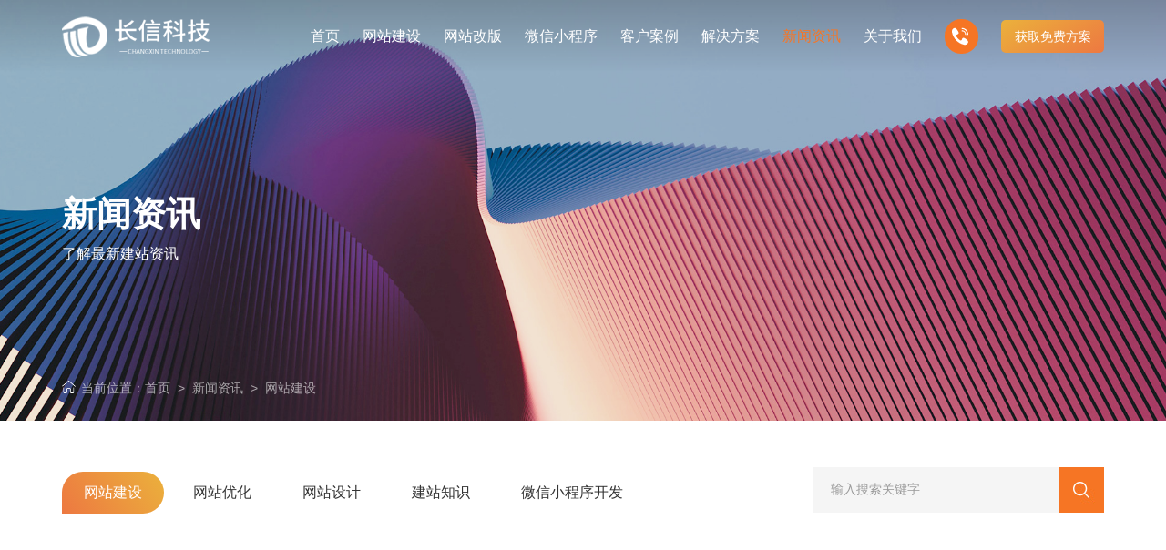

--- FILE ---
content_type: text/html; charset=utf-8
request_url: https://www.huzwz.cn/news/wzjs/439.html
body_size: 15409
content:
 
 
 <!DOCTYPE html PUBLIC "-//W3C//DTD XHTML 1.0 Transitional//EN" "http://www.w3.org/TR/xhtml1/DTD/xhtml1-transitional.dtd">
<html xmlns="http://www.w3.org/1999/xhtml">
<head>
<meta http-equiv="Content-Type" content="text/html; charset=utf-8" />
<meta name="renderer" content="webkit">
<meta name="viewport" content="width=device-width,initial-scale=1,maximum-scale=1,minimum-scale=1,user-scalable=no">
<meta name="viewport" content="width=1200,target-densitydpi=device-dpi,user-scalable=no">
<meta http-equiv="X-UA-Compatible" content="ie=edge">
<meta name="format-detection" content="telephone=no">

<title>湖州网站建设开发哪家实惠-长信科技网站建设公司</title>
<meta name="keywords" content="湖州网站建设开发哪家实惠">
<meta name="description" content="在现在数字化时代，网站已经成为企业展现本身形象和吸引客户的重要途径。对于很多小型企业来说，网站建造开发费用昂扬，成为了他们的困扰。那么，如何挑选一家实惠的网站建造开发公司呢？我们将从多个方面为您具体论述。1. 价格实惠供给多种套餐挑选一家实惠的网站建造开发公司应该供给多种套餐挑选，以习惯不同企业的需求和预算。这样，企业...">

<meta name="location" content="province=浙江省;city=湖州市">
<meta property="og:type" content="image"/>
<meta property="og:image" content="/uploads/image/20180928/3d8ff78acc72a3abbe2c0be6110ee8de.png"/>

<link rel="stylesheet" type="text/css" href="/template/default/index/static/css/swiper.min.css">
<link rel="stylesheet" type="text/css" href="/template/default/index/static/css/aos.css">
<link rel="stylesheet" type="text/css" href="/template/default/index/static/css/public.css">
<link rel="stylesheet" type="text/css" href="/template/default/index/static/css/index.css">
<link rel="stylesheet" type="text/css" href="/template/default/index/static/css/slick.css">
<link rel="shortcut icon" href="favicon.ico" />
</head>
<body class="box-sizing-border" lw-on="index">
<div class="header-box">
  <header id="header">
    <div class="wrap-1760" flex="aic jb">
      <!-- logo start -->
      <a class="logo-box" href="/" flex="aic">
        <div class="imgs">
          <img class="logo i" src="/template/default/index/static/picture/logo1.png" alt="logo" title="湖州网站建设-网站制作公司" />
          <img class="logo i_h" src="/template/default/index/static/picture/logo2.png" alt="logo" title="湖州网站建设-网站制作公司" />
        </div>
      </a>
      <!-- logo end -->
      <div class="right-box" flex="aic">
        <!-- 菜单 start -->
        <div class="menu-block">
          <nav class="menu" flex="aic">

            <div class="menu-son">
              <a class="menu-title" href="/" flex="jc aic" title="首页">
                <div class="menu-title-word">
                  <span class="cn">首页</span>
                </div>
              </a>
            </div>


                             
              
              

 
             <div class="menu-son ">
              <a class="menu-title" href="https://www.huzwz.cn/wzjs/" flex="jc aic" title="网站建设">
                <div class="menu-title-word">
                  <span class="cn">网站建设</span>
                </div>
                                <i class="jt-icon"></i>
                              </a>
              <div class="sub-block "  >
                <div class="wrap-div" flex="jb">
                  <div class="sub-cont">
                    <div class="des-tit">让企业品牌价值更进一步</div>
                    <div class="des-cont">专注网站建设行业优质供应商</div>
                    <img class="des-icon" src="/template/default/index/static/picture/list_4_1.png" alt="Image" />
                  </div>
                  <i class="line"></i>
                   <div class="sub-list" flex="aic">
                    <div class="list lw-w-12" flex="wrap">

                                              <div class="list-li lw-w-4">
                        <a href="https://www.huzwz.cn/wzjs/pinpai/" class="list-box" flex="i ais" title="创意品牌型网站建设">
                          <span class="list-icon">
                            <div class="i-box" flex="i aic">
                              <img src="/uploads/image/20230214/373bab35f36a7ea7d2b51185b5a2bd5d.png" alt="创意品牌型网站建设" />
                              <i class="icon-icon"></i>
                            </div>
                          </span>
                          <div class="list-cont">
                            <div class="list-title">创意品牌型网站建设</div>
                            <div class="list-des">企业品牌高端网站设计</div>
                          </div>
                        </a>
                      </div>
                                              <div class="list-li lw-w-4">
                        <a href="https://www.huzwz.cn/wzjs/yingxiao/" class="list-box" flex="i ais" title="企业营销型网站建设">
                          <span class="list-icon">
                            <div class="i-box" flex="i aic">
                              <img src="/uploads/image/20230213/7a2dd9a46d6e8571b6a368ca161207b2.png" alt="企业营销型网站建设" />
                              <i class="icon-icon"></i>
                            </div>
                          </span>
                          <div class="list-cont">
                            <div class="list-title">企业营销型网站建设</div>
                            <div class="list-des">营销推广转化获客网站</div>
                          </div>
                        </a>
                      </div>
                                              <div class="list-li lw-w-4">
                        <a href="https://www.huzwz.cn/wzjs/xiangyingshi/" class="list-box" flex="i ais" title="响应式网站建设">
                          <span class="list-icon">
                            <div class="i-box" flex="i aic">
                              <img src="/uploads/image/20230213/11cf81bc48bb5bff3374d35070bf6121.png" alt="响应式网站建设" />
                              <i class="icon-icon"></i>
                            </div>
                          </span>
                          <div class="list-cont">
                            <div class="list-title">响应式网站建设</div>
                            <div class="list-des">适应各个终端设备网站</div>
                          </div>
                        </a>
                      </div>
                                              <div class="list-li lw-w-4">
                        <a href="https://www.huzwz.cn/wzjs/mobile/" class="list-box" flex="i ais" title="网站建设定制改版">
                          <span class="list-icon">
                            <div class="i-box" flex="i aic">
                              <img src="/uploads/image/20230213/00a1fa540358cd725e498176f6e97b3d.png" alt="网站建设定制改版" />
                              <i class="icon-icon"></i>
                            </div>
                          </span>
                          <div class="list-cont">
                            <div class="list-title">网站建设定制改版</div>
                            <div class="list-des">定制化网站建设改版方案</div>
                          </div>
                        </a>
                      </div>
                                              <div class="list-li lw-w-4">
                        <a href="https://www.huzwz.cn/wzjs/dianshang/" class="list-box" flex="i ais" title="购物商城型网站建设">
                          <span class="list-icon">
                            <div class="i-box" flex="i aic">
                              <img src="/uploads/image/20230213/8dd83aa500943712804275bae2144d46.png" alt="购物商城型网站建设" />
                              <i class="icon-icon"></i>
                            </div>
                          </span>
                          <div class="list-cont">
                            <div class="list-title">购物商城型网站建设</div>
                            <div class="list-des">零售在线电子商务网站</div>
                          </div>
                        </a>
                      </div>
                                              <div class="list-li lw-w-4">
                        <a href="https://www.huzwz.cn/wzjs/wap/" class="list-box" flex="i ais" title="手机微信网站建设">
                          <span class="list-icon">
                            <div class="i-box" flex="i aic">
                              <img src="/uploads/image/20230213/79f5cf22f1d76b545f74f6dc9a7e9717.png" alt="手机微信网站建设" />
                              <i class="icon-icon"></i>
                            </div>
                          </span>
                          <div class="list-cont">
                            <div class="list-title">手机微信网站建设</div>
                            <div class="list-des">移动手机互联网站开发</div>
                          </div>
                        </a>
                      </div>
                                          
                     </div>
                  </div>
                </div>
              </div>
            </div>

                           
              
              

 
             <div class="menu-son ">
              <a class="menu-title" href="https://www.huzwz.cn/gaiban/" flex="jc aic" title="网站改版">
                <div class="menu-title-word">
                  <span class="cn">网站改版</span>
                </div>
                              </a>
              <div class="sub-block lw-w-hide"  >
                <div class="wrap-div" flex="jb">
                  <div class="sub-cont">
                    <div class="des-tit">让企业品牌价值更进一步</div>
                    <div class="des-cont">专注网站建设行业优质供应商</div>
                    <img class="des-icon" src="/template/default/index/static/picture/list_4_1.png" alt="Image" />
                  </div>
                  <i class="line"></i>
                   <div class="sub-list" flex="aic">
                    <div class="list lw-w-12" flex="wrap">

                                          
                     </div>
                  </div>
                </div>
              </div>
            </div>

                           
              
              

 
             <div class="menu-son ">
              <a class="menu-title" href="https://www.huzwz.cn/xiaochengxu/" flex="jc aic" title="微信小程序">
                <div class="menu-title-word">
                  <span class="cn">微信小程序</span>
                </div>
                              </a>
              <div class="sub-block lw-w-hide"  >
                <div class="wrap-div" flex="jb">
                  <div class="sub-cont">
                    <div class="des-tit">让企业品牌价值更进一步</div>
                    <div class="des-cont">专注网站建设行业优质供应商</div>
                    <img class="des-icon" src="/template/default/index/static/picture/list_4_1.png" alt="Image" />
                  </div>
                  <i class="line"></i>
                   <div class="sub-list" flex="aic">
                    <div class="list lw-w-12" flex="wrap">

                                          
                     </div>
                  </div>
                </div>
              </div>
            </div>

                           
              
              

 
             <div class="menu-son ">
              <a class="menu-title" href="https://www.huzwz.cn/cases/" flex="jc aic" title="客户案例">
                <div class="menu-title-word">
                  <span class="cn">客户案例</span>
                </div>
                                <i class="jt-icon"></i>
                              </a>
              <div class="sub-block "  >
                <div class="wrap-div" flex="jb">
                  <div class="sub-cont">
                    <div class="des-tit">让企业品牌价值更进一步</div>
                    <div class="des-cont">专注网站建设行业优质供应商</div>
                    <img class="des-icon" src="/template/default/index/static/picture/list_4_1.png" alt="Image" />
                  </div>
                  <i class="line"></i>
                   <div class="sub-list" flex="aic">
                    <div class="list lw-w-12" flex="wrap">

                                              <div class="list-li lw-w-4">
                        <a href="https://www.huzwz.cn/cases/qiye/" class="list-box" flex="i ais" title="企业网站">
                          <span class="list-icon">
                            <div class="i-box" flex="i aic">
                              <img src="/uploads/image/20230213/8ae9568a8d00a4cef6fccde5b5b70418.png" alt="企业网站" />
                              <i class="icon-icon"></i>
                            </div>
                          </span>
                          <div class="list-cont">
                            <div class="list-title">企业网站</div>
                            <div class="list-des">企业品牌高端网站建设</div>
                          </div>
                        </a>
                      </div>
                                              <div class="list-li lw-w-4">
                        <a href="https://www.huzwz.cn/cases/waimao/" class="list-box" flex="i ais" title="外贸企业">
                          <span class="list-icon">
                            <div class="i-box" flex="i aic">
                              <img src="/uploads/image/20230213/e7bc71b1d24c6574c78f72213cecbd84.png" alt="外贸企业" />
                              <i class="icon-icon"></i>
                            </div>
                          </span>
                          <div class="list-cont">
                            <div class="list-title">外贸企业</div>
                            <div class="list-des"></div>
                          </div>
                        </a>
                      </div>
                                              <div class="list-li lw-w-4">
                        <a href="https://www.huzwz.cn/cases/shiye/" class="list-box" flex="i ais" title="事业单位">
                          <span class="list-icon">
                            <div class="i-box" flex="i aic">
                              <img src="/uploads/image/20230213/9edb61f5aab4ca78ece138226512a7e8.png" alt="事业单位" />
                              <i class="icon-icon"></i>
                            </div>
                          </span>
                          <div class="list-cont">
                            <div class="list-title">事业单位</div>
                            <div class="list-des">政务部门网站</div>
                          </div>
                        </a>
                      </div>
                                              <div class="list-li lw-w-4">
                        <a href="https://www.huzwz.cn/cases/dianshang/" class="list-box" flex="i ais" title="系统门户">
                          <span class="list-icon">
                            <div class="i-box" flex="i aic">
                              <img src="/uploads/image/20230213/26da4da4443890bd951b16e03690aa3b.png" alt="系统门户" />
                              <i class="icon-icon"></i>
                            </div>
                          </span>
                          <div class="list-cont">
                            <div class="list-title">系统门户</div>
                            <div class="list-des">系统门户网站建设</div>
                          </div>
                        </a>
                      </div>
                                          
                     </div>
                  </div>
                </div>
              </div>
            </div>

                          <div class="menu-son {solution}">
                  <a class="menu-title" href="https://www.huzwz.cn/jiejuefangan/" flex="jc aic" title="解决方案">
                    <div class="menu-title-word">
                      <span class="cn">解决方案</span>
                    </div>
                    <i class="jt-icon"></i>
                  </a>
                  <div class="sub-block">
                    <div class="wrap-div" flex="jb">
                      <div class="sub-cont">
                        <div class="des-tit">让企业品牌价值更进一步</div>
                        <div class="des-cont">专注网站建设行业优质供应商</div>
                        <img class="des-icon" src="/template/default/index/static/picture/list_6_1.png" alt="Image">
                      </div>
                      <i class="line"></i>
                      <div class="sub-list" flex="aic">
                        <div class="list lw-w-12" flex="wrap">
                          <div class="list-li lw-w-6">
                            <div class="list-box" flex="i ais">
                              <span class="list-icon">
                                <div class="i-box" flex="i aic">
                                  <img src="/template/default/index/static/picture/icon_6_1.png" alt="Image">
                                  <i class="icon-icon"></i>
                                </div>
                              </span>
                              <div class="list-cont">
                                <div class="list-title">解决方案</div>
                                <div class="list-des">定制化视觉设计与互动策划方案</div>
                              </div>
                            </div>
                            <div class="next-list">
                              <div class="next-pad" flex="wrap">

                                		

                                <div class="next-li lw-w-4">
                                  <a href="https://www.huzwz.cn/jiejuefangan/169.html" class="next-li-box" title="旅游、交通行业网站建设解决方案">
                                    <div class="next-li-title">旅游、交通行业网站建设解决方案</div>
                                    <div class="next-li-des">更贴身、易落地、高性价比</div>
                                  </a>
                                </div>

                                		

                                <div class="next-li lw-w-4">
                                  <a href="https://www.huzwz.cn/jiejuefangan/170.html" class="next-li-box" title="学院、学校行业网站建设解决方案">
                                    <div class="next-li-title">学院、学校行业网站建设解决方案</div>
                                    <div class="next-li-des">更贴身、易落地、高性价比</div>
                                  </a>
                                </div>

                                		

                                <div class="next-li lw-w-4">
                                  <a href="https://www.huzwz.cn/jiejuefangan/171.html" class="next-li-box" title="安防、监控行业网站建设解决方案">
                                    <div class="next-li-title">安防、监控行业网站建设解决方案</div>
                                    <div class="next-li-des">更贴身、易落地、高性价比</div>
                                  </a>
                                </div>

                                		

                                <div class="next-li lw-w-4">
                                  <a href="https://www.huzwz.cn/jiejuefangan/172.html" class="next-li-box" title="物流、快递行业网站建设解决方案">
                                    <div class="next-li-title">物流、快递行业网站建设解决方案</div>
                                    <div class="next-li-des">更贴身、易落地、高性价比</div>
                                  </a>
                                </div>

                                		

                                <div class="next-li lw-w-4">
                                  <a href="https://www.huzwz.cn/jiejuefangan/173.html" class="next-li-box" title="节能环保行业网站建设解决方案">
                                    <div class="next-li-title">节能环保行业网站建设解决方案</div>
                                    <div class="next-li-des">更贴身、易落地、高性价比</div>
                                  </a>
                                </div>

                                		

                                <div class="next-li lw-w-4">
                                  <a href="https://www.huzwz.cn/jiejuefangan/174.html" class="next-li-box" title="金融、P2P行业网站建设解决方案">
                                    <div class="next-li-title">金融、P2P行业网站建设解决方案</div>
                                    <div class="next-li-des">更贴身、易落地、高性价比</div>
                                  </a>
                                </div>

                                		

                                <div class="next-li lw-w-4">
                                  <a href="https://www.huzwz.cn/jiejuefangan/175.html" class="next-li-box" title="数码、电子产品网站建设解决方案">
                                    <div class="next-li-title">数码、电子产品网站建设解决方案</div>
                                    <div class="next-li-des">更贴身、易落地、高性价比</div>
                                  </a>
                                </div>

                                		

                                <div class="next-li lw-w-4">
                                  <a href="https://www.huzwz.cn/jiejuefangan/176.html" class="next-li-box" title="集团、上市企业网站建设解决方案">
                                    <div class="next-li-title">集团、上市企业网站建设解决方案</div>
                                    <div class="next-li-des">更贴身、易落地、高性价比</div>
                                  </a>
                                </div>

                                		

                                <div class="next-li lw-w-4">
                                  <a href="https://www.huzwz.cn/jiejuefangan/178.html" class="next-li-box" title="政府网站建设解决方案">
                                    <div class="next-li-title">政府网站建设解决方案</div>
                                    <div class="next-li-des">更贴身、易落地、高性价比</div>
                                  </a>
                                </div>

                                
                               </div>
                            </div>
                          </div>
                          <div class="list-li lw-w-6">
                            <div class="list-box" flex="i ais">
                              <span class="list-icon">
                                <div class="i-box" flex="i aic">
                                  <img src="/template/default/index/static/picture/icon_6_2.png" alt="Image">
                                  <i class="icon-icon"></i>
                                </div>
                              </span>
                              <div class="list-cont">
                                <div class="list-title">我们的产品</div>
                                <div class="list-des">多样化产品总有一个满足你的需求</div>
                              </div>
                            </div>
                            <div class="next-list">
                              <div class="next-pad" flex="wrap">


                                
                                <div class="next-li lw-w-4">
                                  <a href="https://www.huzwz.cn/wzjs/pinpai/" class="next-li-box" title="创意品牌型网站建设">
                                    <div class="next-li-title">创意品牌型网站建设</div>
                                    <div class="next-li-des">企业品牌高端网站设计</div>
                                  </a>
                                </div>

                              
                                <div class="next-li lw-w-4">
                                  <a href="https://www.huzwz.cn/wzjs/yingxiao/" class="next-li-box" title="企业营销型网站建设">
                                    <div class="next-li-title">企业营销型网站建设</div>
                                    <div class="next-li-des">企业品牌高端网站设计</div>
                                  </a>
                                </div>

                              
                                <div class="next-li lw-w-4">
                                  <a href="https://www.huzwz.cn/wzjs/xiangyingshi/" class="next-li-box" title="响应式网站建设">
                                    <div class="next-li-title">响应式网站建设</div>
                                    <div class="next-li-des">企业品牌高端网站设计</div>
                                  </a>
                                </div>

                              
                                <div class="next-li lw-w-4">
                                  <a href="https://www.huzwz.cn/wzjs/mobile/" class="next-li-box" title="网站建设定制改版">
                                    <div class="next-li-title">网站建设定制改版</div>
                                    <div class="next-li-des">企业品牌高端网站设计</div>
                                  </a>
                                </div>

                              
                                <div class="next-li lw-w-4">
                                  <a href="https://www.huzwz.cn/wzjs/dianshang/" class="next-li-box" title="购物商城型网站建设">
                                    <div class="next-li-title">购物商城型网站建设</div>
                                    <div class="next-li-des">企业品牌高端网站设计</div>
                                  </a>
                                </div>

                              
                                <div class="next-li lw-w-4">
                                  <a href="https://www.huzwz.cn/wzjs/wap/" class="next-li-box" title="手机微信网站建设">
                                    <div class="next-li-title">手机微信网站建设</div>
                                    <div class="next-li-des">企业品牌高端网站设计</div>
                                  </a>
                                </div>

                              
                                <div class="next-li lw-w-4">
                                  <a href="https://www.huzwz.cn/wzjs/qiye/" class="next-li-box" title="企业网站建设">
                                    <div class="next-li-title">企业网站建设</div>
                                    <div class="next-li-des">企业品牌高端网站设计</div>
                                  </a>
                                </div>

                               

                              </div>
                            </div>
                          </div>
                        </div>
                      </div>
                    </div>
                  </div>
                </div>
    
                               
              
              

 
             <div class="menu-son on">
              <a class="menu-title" href="https://www.huzwz.cn/news/" flex="jc aic" title="新闻资讯">
                <div class="menu-title-word">
                  <span class="cn">新闻资讯</span>
                </div>
                                <i class="jt-icon"></i>
                              </a>
              <div class="sub-block "  >
                <div class="wrap-div" flex="jb">
                  <div class="sub-cont">
                    <div class="des-tit">让企业品牌价值更进一步</div>
                    <div class="des-cont">专注网站建设行业优质供应商</div>
                    <img class="des-icon" src="/template/default/index/static/picture/list_4_1.png" alt="Image" />
                  </div>
                  <i class="line"></i>
                   <div class="sub-list" flex="aic">
                    <div class="list lw-w-12" flex="wrap">

                                              <div class="list-li lw-w-4">
                        <a href="https://www.huzwz.cn/news/wzjs/" class="list-box" flex="i ais" title="网站建设">
                          <span class="list-icon">
                            <div class="i-box" flex="i aic">
                              <img src="/uploads/image/20230213/0e0f4ffa796037088d51017633c98027.png" alt="网站建设" />
                              <i class="icon-icon"></i>
                            </div>
                          </span>
                          <div class="list-cont">
                            <div class="list-title">网站建设</div>
                            <div class="list-des">最新网站建设资讯</div>
                          </div>
                        </a>
                      </div>
                                              <div class="list-li lw-w-4">
                        <a href="https://www.huzwz.cn/news/youhua/" class="list-box" flex="i ais" title="网站优化">
                          <span class="list-icon">
                            <div class="i-box" flex="i aic">
                              <img src="/uploads/image/20230213/b04697b5bb0fe61509fb0de92e7b7263.png" alt="网站优化" />
                              <i class="icon-icon"></i>
                            </div>
                          </span>
                          <div class="list-cont">
                            <div class="list-title">网站优化</div>
                            <div class="list-des">全网网站推广</div>
                          </div>
                        </a>
                      </div>
                                              <div class="list-li lw-w-4">
                        <a href="https://www.huzwz.cn/news/wzsj/" class="list-box" flex="i ais" title="网站设计">
                          <span class="list-icon">
                            <div class="i-box" flex="i aic">
                              <img src="/uploads/image/20230213/bd84e1d2f08ea4988d044893e952d9d6.png" alt="网站设计" />
                              <i class="icon-icon"></i>
                            </div>
                          </span>
                          <div class="list-cont">
                            <div class="list-title">网站设计</div>
                            <div class="list-des">建站设计资讯</div>
                          </div>
                        </a>
                      </div>
                                              <div class="list-li lw-w-4">
                        <a href="https://www.huzwz.cn/news/zhishi/" class="list-box" flex="i ais" title="建站知识">
                          <span class="list-icon">
                            <div class="i-box" flex="i aic">
                              <img src="/uploads/image/20230213/00862d0a4f022906a271137ac1b7470a.png" alt="建站知识" />
                              <i class="icon-icon"></i>
                            </div>
                          </span>
                          <div class="list-cont">
                            <div class="list-title">建站知识</div>
                            <div class="list-des">网络建站知识</div>
                          </div>
                        </a>
                      </div>
                                              <div class="list-li lw-w-4">
                        <a href="https://www.huzwz.cn/news/xcx/" class="list-box" flex="i ais" title="微信小程序开发">
                          <span class="list-icon">
                            <div class="i-box" flex="i aic">
                              <img src="/uploads/image/20230213/0d58f246213daa7ed5a6f9bca09f20e7.png" alt="微信小程序开发" />
                              <i class="icon-icon"></i>
                            </div>
                          </span>
                          <div class="list-cont">
                            <div class="list-title">微信小程序开发</div>
                            <div class="list-des">即开即用不用等待</div>
                          </div>
                        </a>
                      </div>
                                          
                     </div>
                  </div>
                </div>
              </div>
            </div>

                           
              
              

 
             <div class="menu-son ">
              <a class="menu-title" href="https://www.huzwz.cn/abouts/" flex="jc aic" title="关于我们">
                <div class="menu-title-word">
                  <span class="cn">关于我们</span>
                </div>
                              </a>
              <div class="sub-block lw-w-hide"  >
                <div class="wrap-div" flex="jb">
                  <div class="sub-cont">
                    <div class="des-tit">让企业品牌价值更进一步</div>
                    <div class="des-cont">专注网站建设行业优质供应商</div>
                    <img class="des-icon" src="/template/default/index/static/picture/list_4_1.png" alt="Image" />
                  </div>
                  <i class="line"></i>
                   <div class="sub-list" flex="aic">
                    <div class="list lw-w-12" flex="wrap">

                                          
                     </div>
                  </div>
                </div>
              </div>
            </div>

                    

       




           



           </nav>
        </div>
        <!-- 菜单 end -->

        <a class="phone-box" href="javascript:;" flex="aic">
          <span class="self-svg" data-icon="phone"></span>
          <div class="phone-num">0572-6123871</div>
        </a>

        <!-- 移动端菜单 start -->
        <!-- <a class="phone-menu-switch phone-menu" href="javascript:;" flex="aic jc" onclick="getQuoteBlock('show')">
          <span class="switch-line" flex="jb aie">
            <i class="switch-i i1"></i>
            <i class="switch-i i2"></i>
            <i class="switch-i i3"></i>
          </span>
          <span class="switch-exit">
            <i class="exit-i i1"></i>
            <i class="exit-i i2"></i>
          </span>
        </a> -->
        <a class="phone-menu-switch phone-menu" href="javascript:;" flex="aic jc" onclick="getQuoteBlock('show')">获取免费方案</a>
        <!-- 移动端菜单 end -->

      </div>
    </div>

  </header>
</div>

  <!-- 第一屏 start -->
 <div class="o_big_con">
		<div class="o_big" style=" background-image:url(/uploads/image/20230214/97a71c4483c32b5768fa70853b4b2cd2.jpg);"></div>
	<div class="cons" style="background-color: rgba(0, 0, 0, 0.05);">
		<div class="wrap-1760">
			<div class="website_h3">
				<div class="boxs">
					 
					<h1 class="f48 h3">新闻资讯</h1>
					<div class="f20 p">了解最新建站资讯</div>
				     
					<div class="website_pos" flex="aic jb"><img src="/template/default/index/static/picture/home.png" alt="" />
						当前位置：<a href="https://www.huzwz.cn/">首页</a>&nbsp;&nbsp;&gt;&nbsp;&nbsp;<a href="https://www.huzwz.cn/news/">新闻资讯</a>&nbsp;&nbsp;&gt;&nbsp;&nbsp;<a href="https://www.huzwz.cn/news/wzjs/">网站建设</a>					
					
					</div>
				</div>
			</div>
		</div>
	</div>
</div>
<!-- 第一屏 end -->


<link rel="stylesheet" type="text/css" href="/template/default/index/static/css/solution.css">
<link rel="stylesheet" type="text/css" href="/template/default/index/static/css/news.css" />
 
 <!-- 分类 start -->
 <div class="news-menu-type" aos="fade-up">
    <div class="wrap-1760">
      <div class="flex-box more-box-a" flex="wrap aic">
  
                 
          <a href="https://www.huzwz.cn/news/wzjs/" title="网站建设" class="menu-son more-box on"><span class="more-box-word">网站建设</span></a>
                 
          <a href="https://www.huzwz.cn/news/youhua/" title="网站优化" class="menu-son more-box "><span class="more-box-word">网站优化</span></a>
                 
          <a href="https://www.huzwz.cn/news/wzsj/" title="网站设计" class="menu-son more-box "><span class="more-box-word">网站设计</span></a>
                 
          <a href="https://www.huzwz.cn/news/zhishi/" title="建站知识" class="menu-son more-box "><span class="more-box-word">建站知识</span></a>
                 
          <a href="https://www.huzwz.cn/news/xcx/" title="微信小程序开发" class="menu-son more-box "><span class="more-box-word">微信小程序开发</span></a>
                </div>
      <div class="news_one_r">
          <form onsubmit="return checkform3(this);" action="#" method="post" name="form3" id="form3">
              <input type="text" class="cinputs" name="keys" value="输入搜索关键字" onfocus="if(value=='输入搜索关键字'){value=''}" onblur="if(value==''){value='输入搜索关键字'}">
              <input type="submit" class="cbnts" value="">
          </form>
      </div>
      <div class="clear"></div>
    </div>
  </div>
  
  
  <!-- 分类 end -->
 

  
 
 <!--正文befgin-->
<main class="main">
  <!-- 新闻动态 start -->
  <div class="news-info">
    <div class="wrap-1760">
      <div class="info-flex" flex="jb" aos="fade-up">
        <div class="left-cont">
          <h2 class="h2 info-header">湖州网站建设开发哪家实惠</h2>
          <div class="other">发表日期：2024-02-19&nbsp; &nbsp; &nbsp;来源：&nbsp; &nbsp; &nbsp;浏览次数：1238</div>
          <div class="info-content">
            <p style="overflow-wrap: break-word; font-size: 18px; font-family: 微软雅黑; color: rgb(52, 55, 58); text-align: justify; text-indent: 21px;">在现在数字化时代，网站已经成为企业展现本身形象和吸引客户的重要途径。对于很多小型企业来说，网站建造开发费用昂扬，成为了他们的困扰。那么，如何挑选一家实惠的网站建造开发公司呢？我们将从多个方面为您具体论述。</p><h2 style="font-size: 22px; font-family: 微软雅黑;">1. 价格实惠</h2><p><span style="font-family: 微软雅黑; font-size: 14px;"></span></p><h3 style="font-size: 18px; text-indent: 21px; font-family: 微软雅黑;">供给多种套餐挑选</h3><p style="overflow-wrap: break-word; font-size: 18px; font-family: 微软雅黑; color: rgb(52, 55, 58); text-align: justify; text-indent: 21px;">一家实惠的网站建造开发公司应该供给多种套餐挑选，以习惯不同企业的需求和预算。这样，企业可以根据本身情况挑选比较适宜的套餐，防止浪费不必要的费用。</p><h3 style="font-size: 18px; text-indent: 21px; font-family: 微软雅黑;">通明明细报价</h3><p style="overflow-wrap: break-word; font-size: 18px; font-family: 微软雅黑; color: rgb(52, 55, 58); text-align: justify; text-indent: 21px;">实惠的网站建造开发公司应该供给通明的明细报价，将各项费用明晰列出，防止后期出现额外的躲藏费用。这样，企业可以更好地掌握整个项目的本钱，保证不会超出预算。</p><h3 style="font-size: 18px; text-indent: 21px; font-family: 微软雅黑;">合理的收费规范</h3><p style="overflow-wrap: break-word; font-size: 18px; font-family: 微软雅黑; color: rgb(52, 55, 58); text-align: justify; text-indent: 21px;">一家实惠的网站建造开发公司应该有合理的收费规范，不只要考虑到项目的杂乱程度和工作量，还要考虑到商场行情和竞争情况。这样，企业可以得到物有所值的服务，不会因为价格过高而感到担负。</p><h2 style="font-size: 22px; font-family: 微软雅黑;">2. 质量可靠</h2><p><span style="font-family: 微软雅黑; font-size: 14px;"></span></p><h3 style="font-size: 18px; text-indent: 21px; font-family: 微软雅黑;">专业的团队</h3><p style="overflow-wrap: break-word; font-size: 18px; font-family: 微软雅黑; color: rgb(52, 55, 58); text-align: justify; text-indent: 21px;">一家实惠的网站建造开发公司应该具有一支专业的团队，包括规划师、开发工程师、测验人员等。他们应该具有丰厚的经验和专业的技能，可以为企业供给高质量的网站建造和开发服务。</p><h3 style="font-size: 18px; text-indent: 21px; font-family: 微软雅黑;">的技能</h3><p style="overflow-wrap: break-word; font-size: 18px; font-family: 微软雅黑; color: rgb(52, 55, 58); text-align: justify; text-indent: 21px;">实惠的网站建造开发公司应该使用的技能和工具，以保证网站的稳定性和安全性。他们应该紧跟技能发展的潮流，不断更新自己的技能和常识，以供给更好的服务。</p><h3 style="font-size: 18px; text-indent: 21px; font-family: 微软雅黑;">优质的售后服务</h3><p style="overflow-wrap: break-word; font-size: 18px; font-family: 微软雅黑; color: rgb(52, 55, 58); text-align: justify; text-indent: 21px;">一家实惠的网站建造开发公司应该供给优质的售后服务，包括网站维护、更新和技能支撑等。他们应该及时呼应客户的需求和问题，并供给解决方案，以保证网站的正常运转和持续发展。</p><h2 style="font-size: 22px; font-family: 微软雅黑;">3. 项目经验丰厚</h2><p><span style="font-family: 微软雅黑; font-size: 14px;"></span></p><h3 style="font-size: 18px; text-indent: 21px; font-family: 微软雅黑;">成功事例展现</h3><p style="overflow-wrap: break-word; font-size: 18px; font-family: 微软雅黑; color: rgb(52, 55, 58); text-align: justify; text-indent: 21px;">一家实惠的网站建造开发公司应该有丰厚的项目经验，并可以展现自己的成功事例。经过检查这些事例，企业可以了解到该公司的实力和才能，更好地做出挑选。</p><h3 style="font-size: 18px; text-indent: 21px; font-family: 微软雅黑;">客户点评和口碑</h3><p style="overflow-wrap: break-word; font-size: 18px; font-family: 微软雅黑; color: rgb(52, 55, 58); text-align: justify; text-indent: 21px;">实惠的网站建造开发公司应该有杰出的客户点评和口碑。企业可以经过检查客户的点评和反应，了解该公司的服务质量和客户满意度，然后做出的判断。</p><h3 style="font-size: 18px; text-indent: 21px; font-family: 微软雅黑;">职业承认和荣誉</h3><p style="overflow-wrap: break-word; font-size: 18px; font-family: 微软雅黑; color: rgb(52, 55, 58); text-align: justify; text-indent: 21px;">一家实惠的网站建造开发公司应该得到职业的承认和荣誉。例如，获得过相关奖项或认证，参与过职业安排或协会的活动等。这些都是对该公司实力和才能的必定，值得企业信赖。</p><h2 style="font-size: 22px; font-family: 微软雅黑;">4. 客户服务周到</h2><p><span style="font-family: 微软雅黑; font-size: 14px;"></span></p><h3 style="font-size: 18px; text-indent: 21px; font-family: 微软雅黑;">项目交流顺畅</h3><p style="overflow-wrap: break-word; font-size: 18px; font-family: 微软雅黑; color: rgb(52, 55, 58); text-align: justify; text-indent: 21px;">一家实惠的网站建造开发公司应该与客户保持杰出的交流，及时回复客户的问题和需求。他们应该可以了解客户的需求，并供给专业的主张和解决方案，以保证项目的顺利进行。</p><h3 style="font-size: 18px; text-indent: 21px; font-family: 微软雅黑;">定制化服务</h3><p style="overflow-wrap: break-word; font-size: 18px; font-family: 微软雅黑; color: rgb(52, 55, 58); text-align: justify; text-indent: 21px;">实惠的网站建造开发公司应该可以供给定制化的服务，根据客户的需求和要求进行个性化的规划和开发。他们应该可以充分了解客户的品牌形象和商场定位，为客户量身定制比较合适的网站解决方案。</p><h3 style="font-size: 18px; text-indent: 21px; font-family: 微软雅黑;">售后支撑及时</h3><p style="overflow-wrap: break-word; font-size: 18px; font-family: 微软雅黑; color: rgb(52, 55, 58); text-align: justify; text-indent: 21px;">一家实惠的网站建造开发公司应该供给及时的售后支撑，包括网站维护、更新和技能支撑等。他们应该可以及时呼应客户的需求和问题，并供给解决方案，以保证客户的满意度和网站的正常运转。</p><h2 style="font-size: 22px; font-family: 微软雅黑;">5. 用户体会优异</h2><p><span style="font-family: 微软雅黑; font-size: 14px;"></span></p><h3 style="font-size: 18px; text-indent: 21px; font-family: 微软雅黑;">界面规划漂亮</h3><p style="overflow-wrap: break-word; font-size: 18px; font-family: 微软雅黑; color: rgb(52, 55, 58); text-align: justify; text-indent: 21px;">一家实惠的网站建造开发公司应该可以供给漂亮的界面规划，契合现代审漂亮念和用户习气。他们应该重视细节，考虑用户的视觉体会和操作快捷性，以进步用户的满意度和留存率。</p><h3 style="font-size: 18px; text-indent: 21px; font-family: 微软雅黑;">呼应式规划</h3><p style="overflow-wrap: break-word; font-size: 18px; font-family: 微软雅黑; color: rgb(52, 55, 58); text-align: justify; text-indent: 21px;">实惠的网站建造开发公司应该可以供给呼应式规划，使网站可以习惯不同终端和屏幕尺寸的设备。这样，用户无论是在电脑、手机仍是平板问网站，都可以得到杰出的阅读体会。</p><h3 style="font-size: 18px; text-indent: 21px; font-family: 微软雅黑;">导航和布局合理</h3><p style="overflow-wrap: break-word; font-size: 18px; font-family: 微软雅黑; color: rgb(52, 55, 58); text-align: justify; text-indent: 21px;">一家实惠的网站建造开发公司应该可以规划合理的导航和布局，使用户可以快速找到所需信息。他们应该重视网站的可用性和易用性，进步用户的使用便利性和功率。</p><p style="overflow-wrap: break-word; font-size: 18px; font-family: 微软雅黑; color: rgb(52, 55, 58); text-align: justify; text-indent: 21px;">挑选一家实惠的网站建造开发公司需要综合考虑价格、质量、项目经验、客户服务和用户体会等多个方面。只要找到适宜的合作伙伴，企业才可以获得高质量的网站建造和开发服务，提高本身的竞争力。</p><p style="overflow-wrap: break-word;"><br/></p><p style="overflow-wrap: break-word; font-size: 18px; font-family: 微软雅黑; color: rgb(52, 55, 58); text-align: justify; text-indent: 21px;"><br/></p><p><br/></p>

<div class="news_show_tag"><span>标签：</span><a href="https://www.huzwz.cn/tag/huzhouwangzhanjianshe">湖州网站建设</a>  </div>

 <script type="text/javascript">document.oncopy=function(){return false;};</script> 
          </div>
          <!-- 详情页翻页 start -->
          <div class="info-page" flex="wrap aic jb">
            <p class="textover">上一篇：<a href='https://www.huzwz.cn/news/wzjs/438.html'  title='湖州企业网站建设需要流程有那些呢？' class='textover'>湖州企业网站建设需要流程有那些呢？</a></p>
            <p class="textover">下一篇：<a href='2024年了，湖州企业有必要建设网站吗？'  title='2024年了，湖州企业有必要建设网站吗？' class='textover'>2024年了，湖州企业有必要建设网站吗？</a></p>
           </div>
          <!-- 详情页翻页 end -->
        </div>
        <div class="right-cont">
          <!-- 相关新闻 start -->
          <div class="put-news-a">
            <h3 class="h3">相关新闻</h3>
            <div class="list">

              		 
			
              <div class="list-li">
                <a class="list-box" href="https://www.huzwz.cn/news/wzjs/437.html" title="湖州网站建设有哪些技术方面的要求？">
                  <p class="title textover">湖州网站建设有哪些技术方面的要求？</p>
                  <div class="other">发表日期：2023-10-07 &nbsp; &nbsp; &nbsp; 浏览次数：1324</div>
                </a>
              </div>

              		 
			
              <div class="list-li">
                <a class="list-box" href="https://www.huzwz.cn/news/wzjs/436.html" title="湖州网站建设完成怎么样维护更利于seo优化">
                  <p class="title textover">湖州网站建设完成怎么样维护更利于seo优化</p>
                  <div class="other">发表日期：2023-09-18 &nbsp; &nbsp; &nbsp; 浏览次数：1225</div>
                </a>
              </div>

              		 
			
              <div class="list-li">
                <a class="list-box" href="https://www.huzwz.cn/news/wzjs/435.html" title="湖州企业如何建网站,网站建设有哪些步骤（建网站需要哪些步骤）">
                  <p class="title textover">湖州企业如何建网站,网站建设有哪些步骤（建网站需要哪些步骤）</p>
                  <div class="other">发表日期：2023-08-22 &nbsp; &nbsp; &nbsp; 浏览次数：1417</div>
                </a>
              </div>

              		 
			
              <div class="list-li">
                <a class="list-box" href="https://www.huzwz.cn/news/wzjs/434.html" title="湖州营销型企业网站建设的核心是什么？">
                  <p class="title textover">湖州营销型企业网站建设的核心是什么？</p>
                  <div class="other">发表日期：2023-05-13 &nbsp; &nbsp; &nbsp; 浏览次数：1379</div>
                </a>
              </div>

              		 
			
              <div class="list-li">
                <a class="list-box" href="https://www.huzwz.cn/news/wzjs/433.html" title="长兴企业为什么要建设网站?">
                  <p class="title textover">长兴企业为什么要建设网站?</p>
                  <div class="other">发表日期：2023-04-06 &nbsp; &nbsp; &nbsp; 浏览次数：1139</div>
                </a>
              </div>

                           
              
            </div>
          </div>
          <!-- 相关新闻 end -->
		  <!-- 最新新闻 start -->
          <div class="put-news-a" style="margin-bottom:35px; margin-top:35px;">
            <h3 class="h3">最新新闻</h3>
            <div class="list">


              		
			
                <div class="list-li">
                  <a class="list-box" href="https://www.huzwz.cn/news/wzjs/450.html" title="2026湖州网站建设公司哪家好？湖州高端网站建设与湖州网站制作精选推荐">
                    <p class="title textover">2026湖州网站建设公司哪家好？湖州高端网站建设与湖州网站制作精选推荐</p>
                    <div class="other">发表日期：2026-01-03 &nbsp; &nbsp; &nbsp; 浏览次数：35</div>
                  </a>
                </div>
  
                		
			
                <div class="list-li">
                  <a class="list-box" href="https://www.huzwz.cn/news/wzjs/448.html" title="湖州网站建设周期太长？湖州高效建站项目管理经验分享">
                    <p class="title textover">湖州网站建设周期太长？湖州高效建站项目管理经验分享</p>
                    <div class="other">发表日期：2025-07-07 &nbsp; &nbsp; &nbsp; 浏览次数：241</div>
                  </a>
                </div>
  
                		
			
                <div class="list-li">
                  <a class="list-box" href="https://www.huzwz.cn/news/wzjs/447.html" title="2025年了企业为什么要做网站">
                    <p class="title textover">2025年了企业为什么要做网站</p>
                    <div class="other">发表日期：2025-04-07 &nbsp; &nbsp; &nbsp; 浏览次数：335</div>
                  </a>
                </div>
  
                		
			
                <div class="list-li">
                  <a class="list-box" href="https://www.huzwz.cn/news/wzjs/446.html" title="湖州高端网站定制和模板网站存在哪些方面的区别?">
                    <p class="title textover">湖州高端网站定制和模板网站存在哪些方面的区别?</p>
                    <div class="other">发表日期：2024-03-13 &nbsp; &nbsp; &nbsp; 浏览次数：1288</div>
                  </a>
                </div>
  
                		
			
                <div class="list-li">
                  <a class="list-box" href="https://www.huzwz.cn/news/wzjs/444.html" title="湖州企业为什么要建设网站?">
                    <p class="title textover">湖州企业为什么要建设网站?</p>
                    <div class="other">发表日期：2024-02-29 &nbsp; &nbsp; &nbsp; 浏览次数：1268</div>
                  </a>
                </div>
  
                  
			
              
            </div>
          </div>
          <!-- 最新新闻 end -->
		  <!-- 随机新闻 start -->
          <div class="put-news-a">
            <h3 class="h3">随机新闻</h3>
            <div class="list">
			     
              		
			
                <div class="list-li">
                  <a class="list-box" href="https://www.huzwz.cn/news/wzjs/436.html" title="湖州网站建设完成怎么样维护更利于seo优化">
                    <p class="title textover">湖州网站建设完成怎么样维护更利于seo优化</p>
                    <div class="other">发表日期：2023-09-18 &nbsp; &nbsp; &nbsp; 浏览次数：1225</div>
                  </a>
                </div>
  
                		
			
                <div class="list-li">
                  <a class="list-box" href="https://www.huzwz.cn/news/wzjs/444.html" title="湖州企业为什么要建设网站?">
                    <p class="title textover">湖州企业为什么要建设网站?</p>
                    <div class="other">发表日期：2024-02-29 &nbsp; &nbsp; &nbsp; 浏览次数：1268</div>
                  </a>
                </div>
  
                		
			
                <div class="list-li">
                  <a class="list-box" href="https://www.huzwz.cn/news/wzjs/447.html" title="2025年了企业为什么要做网站">
                    <p class="title textover">2025年了企业为什么要做网站</p>
                    <div class="other">发表日期：2025-04-07 &nbsp; &nbsp; &nbsp; 浏览次数：335</div>
                  </a>
                </div>
  
                		
			
                <div class="list-li">
                  <a class="list-box" href="https://www.huzwz.cn/news/wzjs/434.html" title="湖州营销型企业网站建设的核心是什么？">
                    <p class="title textover">湖州营销型企业网站建设的核心是什么？</p>
                    <div class="other">发表日期：2023-05-13 &nbsp; &nbsp; &nbsp; 浏览次数：1379</div>
                  </a>
                </div>
  
                		
			
                <div class="list-li">
                  <a class="list-box" href="https://www.huzwz.cn/news/wzjs/450.html" title="2026湖州网站建设公司哪家好？湖州高端网站建设与湖州网站制作精选推荐">
                    <p class="title textover">2026湖州网站建设公司哪家好？湖州高端网站建设与湖州网站制作精选推荐</p>
                    <div class="other">发表日期：2026-01-03 &nbsp; &nbsp; &nbsp; 浏览次数：35</div>
                  </a>
                </div>
  
                
               
            </div>
          </div>
          <!-- 随机新闻 end -->
        </div>
      </div>
    </div>
  </div>
  <!-- 新闻动态 end -->
<!-- 最新网站设计作品 start -->
  <div class="relevant-block">
    <div class="index-case2">
      <div class="wrap-1760">
        <h3 class="relevant-title h3 t-center" aos="fade-up">最新网站设计作品</h3>
        <div class="list2" flex="wrap">


          		 
	  	
            <div class="list2-li lw-w-4" aos="fade-up" aos-delay="100">
              <a class="list2-box imgh" href="https://www.huzwz.cn/cases/420.html" title="浙江瑞希特科技">
                <div class="img-box">
                  <img src="/uploads/image/20230217/0797e31cba0dd00901ba9eaa3b683da4.jpg" width="100%" alt="浙江瑞希特科技" loading="lazy" />            </div>
                <div class="cont">
                  <div class="list2-title">浙江瑞希特科技</div>
                  <div class="list2-type">企业官网、移动端、后端设计</div>
                </div>
              </a>        </div>
    
          		 
	  	
            <div class="list2-li lw-w-4" aos="fade-up" aos-delay="100">
              <a class="list2-box imgh" href="https://www.huzwz.cn/cases/421.html" title="浙江柿子新能源科技">
                <div class="img-box">
                  <img src="/uploads/image/20230217/150df71d1a7feb10413965d913cab2d7.jpg" width="100%" alt="浙江柿子新能源科技" loading="lazy" />            </div>
                <div class="cont">
                  <div class="list2-title">浙江柿子新能源科技</div>
                  <div class="list2-type">企业官网、移动端、后端设计</div>
                </div>
              </a>        </div>
    
          		 
	  	
            <div class="list2-li lw-w-4" aos="fade-up" aos-delay="100">
              <a class="list2-box imgh" href="https://www.huzwz.cn/cases/422.html" title="海鼎健康美业">
                <div class="img-box">
                  <img src="/uploads/image/20230217/b71ae79fe5c2874badf64f65250d15d4.jpg" width="100%" alt="海鼎健康美业" loading="lazy" />            </div>
                <div class="cont">
                  <div class="list2-title">海鼎健康美业</div>
                  <div class="list2-type">企业官网、移动端、后端设计</div>
                </div>
              </a>        </div>
    
              
		
           	
		  
		  
        </div>
      </div>
    </div>
  </div>
  <!-- 最新网站设计作品 end -->
  
</main>
<!-- 内容区 -->
 <script type="text/javascript" src="/template/default/index/static/js/jquery-1.11.0.min.js"></script>
<!--<script type="text/javascript" src="/template/default/index/static/js/jquery-2.0.0.min.js"></script>-->
<!--新增尾begin-->

<!--右侧客服start-->
<nav class="fix-nav">
	<a href="javascript:void(0)" class="fix-btn kf shangqiao">
    <span class="self-svg" data-icon="kf"></span>
	</a>
  <i class="line"></i>
	<a href="javascript:;" class="fix-btn weixin">
    <span class="self-svg" data-icon="weixin2"></span>
		<div class="code-box">
			<div class="imgBox"><img src="/uploads/image/20230214/9dffc4ae76cc6167d48746b00aa0b644.png" /></div>
			<p class="txt">微信扫码咨询</p>
		</div>
	</a>
  <i class="line"></i>
	<a href="tel:0572-6123871" class="fix-btn phone">
    <span class="self-svg" data-icon="phone3"></span>
		<div class="p-number animate3s" flex="aic">
      <div class="p-number-li" flex="aic">
        <span class="self-svg" data-icon="phone2"></span>
        <div class="p-n-con">
          <div class="p-tit">座机</div>
          <div class="p-val">0572-6123871</div>
        </div>
      </div>
      <div class="p-number-li" flex="aic">
        <span class="self-svg" data-icon="phone4"></span>
        <div class="p-n-con">
          <div class="p-tit">手机</div>
          <div class="p-val">13362202553</div>
        </div>
      </div>
    </div>
	</a>
  <i class="line"></i>
	<a href="javascript:;" class="fix-btn edit" onclick="getQuoteBlock('show')">
    <span class="self-svg" data-icon="message2"></span>
	</a>
  <i class="line"></i>
	<a href="javascript:;" class="fix-btn return-top">
    <span class="self-svg" data-icon="returnTop"></span>
	</a>
</nav>
<!--右侧客服end-->
<!--底部 start -->
<footer class="footer">
  <div class="wrap-1680">
    <div class="top" flex="aic jb">
      <div class="first-title">专注网站建设行业优质供应商</div>
      <div class="menus">
        <a class="menus-son" href="/" title="首页">首页</a>
				<a class="menus-son" href="https://www.huzwz.cn/wzjs/" title="网站建设">网站建设</a>
        		<a class="menus-son" href="https://www.huzwz.cn/gaiban/" title="网站改版">网站改版</a>
        		<a class="menus-son" href="https://www.huzwz.cn/xiaochengxu/" title="微信小程序">微信小程序</a>
        		<a class="menus-son" href="https://www.huzwz.cn/cases/" title="客户案例">客户案例</a>
        		<a class="menus-son" href="https://www.huzwz.cn/jiejuefangan/" title="解决方案">解决方案</a>
        		<a class="menus-son" href="https://www.huzwz.cn/news/" title="新闻资讯">新闻资讯</a>
        		<a class="menus-son" href="https://www.huzwz.cn/abouts/" title="关于我们">关于我们</a>
              </div>
    </div>

    <div class="mid" flex="jb ais">

      <div class="left-cont">
        <div class="tit-box">
          <div class="first-title">联系我们</div>
        </div>
        <div class="contact-box">
          <a class="phone" href="tel:0572-6123871">0572-6123871</a>
          <div class="address">湖州地区专业网站建设、网络推广优化服务商</div>
          <div class="code-list" flex="">
            <div class="code-wid" flex="aic">
              <div class="img">
                <img src="/uploads/image/20230214/9dffc4ae76cc6167d48746b00aa0b644.png" />              </div>
              <div class="code-txt">扫一扫添加客服<br>与您直接沟通</div>
            </div>
            <i class="line"></i>
            <div class="code-wid" flex="aic">
              <div class="img">
                <img src="/uploads/image/20230214/95999d9eb3e0fdc89353520864ccd4f2.png" />              </div>
              <div class="code-txt">扫一扫<br>浏览手机站</div>
            </div>
          </div>
        </div>
        <div class="more-box-b" flex="jfs">
          <a class="more-box shangqiao" href="javascript:;" flex="aic jc">
            <span class="self-svg" data-icon="message"></span><span class="more-box-word">人工客服</span>
          </a>
        </div>
      </div>

      <div class="right-cont tab-box" data-listen="hover" tab-Parts="par">
        <div class="tit-box" flex="aic">
          <div class="first-title link on" tab-t="par-how">我们能做什么</div>
                  </div>
        <div class="text">
			<div tab-s="par-how">		互联网企业品牌建设与网络营销，专业领域高品质品牌官网建设定制开发、电商平台开发、移动互联网业务开发（微信小程序定制开发、手机网站建设、APP开发等），并且包含互联网基础服务（顶级域名、主机服务、企业邮箱、网络营销等）应用服务；易百讯科技有专业的UI设计、程序开发、售后服务、网站建设策划专家，为不同类型的客户提供良好的互联网应用定制解决方案，帮助客户在新的全球化互联网环境中保持优势。
			</div>
			<div style="display:none;" tab-s="par-about">
				长信科技一直秉承专业、诚信、服务、进取的价值观，坚持优秀的商业道德，以用户价值为导向，向用户提供优质产品解决方案和优质服务，从而赢得了用户的信赖，我们业务范围包括湖州、长兴、安吉、德清、织里、南浔，接受异地服务商的公司企业或者机构提供服务，易百讯建站公司始终以不懈的努力、更高的目标来要求自己。
			</div>
		</div>
        <div class="tit-box">
          <div class="first-title">我们的优势</div>
        </div>
        <div class="list" flex="wrap">
          <div class="list-li">
            <span class="word">10年专业互联网服务经验</span>
          </div>
          <div class="list-li">
            <span class="word">专注服务于湖州地区中小企业</span>
          </div>
          <div class="list-li">
            <span class="word">多年行业经验</span>
          </div>
          <div class="list-li">
            <span class="word">具有完备的项目管理</span>
          </div>
          <div class="list-li">
            <span class="word">湖州高端建设设计团队</span>
          </div>
          <div class="list-li">
            <span class="word">资深行业分析策划</span>
          </div>
          <div class="list-li">
            <span class="word">完善的售后服务体系</span>
          </div>
          <div class="list-li">
            <span class="word">深厚的网络运营经验</span>
          </div>
          <div class="list-li">
            <span class="word">前沿视觉设计、研发能力</span>
          </div>
          <div class="list-li">
            <span class="word">前端代码深度符合SEO优化</span>
          </div>
          <div class="list-li">
            <span class="word">时刻新技术领先研发能力</span>
          </div>
          <div class="list-li">
            <span class="word">独立自主网站管理系统</span>
          </div>
        </div>
      </div>

    </div>
	
    <div class="friends-link tab-box" data-listen="hover" tab-Parts="part">
      <div class="f-title" flex>
        <span class="tit" tab-t="part-friend">友情链接</span><span class="tit" tab-t="part-hot">热门专题</span>
      </div>
      <div class="links" tab-s="part-friend">
        		
        <a href="https://www.huzwz.cn/" target="_blank">湖州网站建设</a>
        		
        <a href="https://www.huzwz.cn/" target="_blank">长兴网站建设</a>
                     	
      </div>
      <div class="links" tab-s="part-hot">

        
       </div>
    </div>
	
    <div class="bot" flex="aic jb">
      <div class="copyright">Copyright @ 2023-2024 Changxin Technology  All Rights Reserved.</div>
      <div class="icp">
	  	<a href='https://beian.miit.gov.cn/' target="_blank" rel="nofollow">浙ICP备17057286号-2</a>
	 	 <img src="/template/default/index/static/picture/foot_icon0322_2.png" alt="ICO" />
		 <a href="#" target="_blank" rel="nofollow" ><img src="/template/default/index/static/picture/foot_icon0322.png"  /></a>
	  </div>

    </div>

  </div>
</footer>
<!--底部 end -->
<!-- 报价弹框 start -->
<div class="get-quote-block">
  <i class="cycle-bg"></i>
  <div class="get-quote-top" flex="aic jb">
    <a href="javascript:;" class="logo">
      <img src="/template/default/index/static/picture/logo1.png" width="168" alt="Image">
    </a>
    <a href="javascript:;" class="get-quote-exit exit" onclick="getQuoteBlock('close')">
      <span class="self-svg" data-icon="exit"></span>
    </a>
  </div>
  <div class="flex-box" flex="jb">
    <div class="left-cont">
      <img src="/template/default/index/static/picture/bg3.jpg" width="100%" alt="Image">
    </div>
    <div class="right-cont" flex="aic">
 

        <form id="myform6" method="post" class="form" action="https://www.huzwz.cn/myform/" flex="wrap jb">
          <input type="hidden" name="__token__" value="fb2dbc86ccda31d394af805f6db023c4" >

          <input type="hidden" name="__formid__" value="6" >
          <input type="hidden" name="__returntype__" value="default" ><!--返回类型可选 default/json -->

        <h2 class="h2 title">准备好开始了吗，<br>那就与我们取得联系吧&nbsp;&nbsp;手机：13362202553</h2>
        <hr class="hr hr1 lw-w-12">
        <label class="input-li lw-w-5">
          <div class="input-box">
			<input type="text" class="input" name="gs" />
            <div class="input-title">请输入您的公司名称</div>
          </div>
        </label>
        <label class="input-li lw-w-5">
          <div class="input-box">
			 <input type="text" class="input" name="ch"  />
            <div class="input-title">名字</div>
          </div>
        </label>
        <label class="input-li lw-w-5">
          <div class="input-box">
			<input type="text" class="input" name="dh"  />
            <div class="input-title">电话</div>
          </div>
        </label>
        <label class="input-li lw-w-5">
          <div class="input-box">
			<input type="text" class="input" name="weixin"/>
            <div class="input-title">微信号</div>
          </div>
        </label>
        <h4 class="h4 next-title mt-35">您希望我们为您提供什么服务呢</h4>
        <div class="server-type-box" flex="wrap aic">
          <label class="server-type-li text-checkbox">
            <input type="checkbox" class="text-checkbox-val" name="qq" value="创意品牌型网站" />
            <span class="text-checkbox-text">创意品牌型网站</span>
          </label>
          <i class="point">·</i>
          <label class="server-type-li text-checkbox">
            <input type="checkbox" class="text-checkbox-val" name="qq" value="标准企业官网建设" />
            <span class="text-checkbox-text">标准企业官网建设</span>
          </label>
          <i class="point">·</i>
          <label class="server-type-li text-checkbox">
            <input type="checkbox" class="text-checkbox-val" name="qq" value="营销型网站建设" />
            <span class="text-checkbox-text">营销型网站建设</span>
          </label>
          <i class="point">·</i>
          <label class="server-type-li text-checkbox">
            <input type="checkbox" class="text-checkbox-val" name="qq" accept="外贸网站设计" />
            <span class="text-checkbox-text">外贸网站设计</span>
          </label>
          <i class="point">·</i>
          <label class="server-type-li text-checkbox">
            <input type="checkbox" class="text-checkbox-val" name="qq" value="电商及系统平台开发" />
            <span class="text-checkbox-text">电商及系统平台开发</span>
          </label>
          <i class="point">·</i>
          <label class="server-type-li text-checkbox">
            <input type="checkbox" class="text-checkbox-val" name="qq" value="微信小程序开发" />
            <span class="text-checkbox-text">微信小程序开发</span>
          </label>
          <i class="point">·</i>
          <label class="server-type-li text-checkbox">
            <input type="checkbox" class="text-checkbox-val" name="qq" value="年度运维服务" />
            <span class="text-checkbox-text">年度运维服务</span>
          </label>
        </div>
        <hr class="hr hr2 lw-w-12">
        <div class="radio-list lw-w-12" flex="wrap aic">
          <span class="next-title">您的预算</span>
          <label class="radio-box-self">
            <input class="radio-input" type="radio" name="userface" checked="" value="1万-3万" />
            <div class="radio-other" flex="i aic">
              <span class="radio-point"></span>
              <div class="radio-text">3千-1万</div>
            </div>
          </label>
          <label class="radio-box-self">
            <input class="radio-input" type="radio" name="userface" checked="" value="3万-5万" />
            <div class="radio-other" flex="i aic">
              <span class="radio-point"></span>
              <div class="radio-text">1万-3万</div>
            </div>
          </label>
          <label class="radio-box-self">
            <input class="radio-input" type="radio" name="userface" checked="" value="5万-8万" />
            <div class="radio-other" flex="i aic">
              <span class="radio-point"></span>
              <div class="radio-text">3万-8万</div>
            </div>
          </label>
          <label class="radio-box-self">
            <input class="radio-input" type="radio" name="userface" checked="" value="8万以上" />
            <div class="radio-other" flex="i aic">
              <span class="radio-point"></span>
              <div class="radio-text">8万以上</div>
            </div>
          </label>
          <label class="radio-box-self">
            <input class="radio-input" type="radio" name="userface" checked="" value="招标项目" />
            <div class="radio-other" flex="i aic">
              <span class="radio-point"></span>
              <div class="radio-text">招标项目</div>
            </div>
          </label>
        </div>
        <label class="input-li lw-w-5">
          <div class="input-box code-box">
			<input type="text" class="input" id="captchacode" name="captchacode" />
            <div class="input-title">验证码</div>
            <a href="javascript:void(0)" onClick="RefreshImage('imgCaptcha')"><img class="code" src="/template/default/index/static/picture/captcha.asp" width="100" alt="验证码"  id="imgCaptcha" /></a>
          </div>
        </label>
        <div class="submit-box lw-w-12">
          <input type="submit" class="submit" value="提交需求" />
        </div>
      </form>
    </div>
  </div>
</div>
<!-- 报价弹框 end -->

<script>
function IsDigit(cCheck)
{
    return (('0'<=cCheck) && (cCheck<='9'));
}
function tianjia6(nForm)
{

	if(nForm.names.value==""||nForm.names.value=="姓名")
	{
		alert("请留下您的姓名!");
		nForm.names.focus();
		return false;
	}
if(nForm.Tel.value==""||nForm.Tel.value=="电话"){
alert(" 请留下您的电话,以便我们与您联系!") ;
nForm.Tel.focus();
return false;
}

if( IsDigit(nForm.Tel.value)==0)
{
alert("电话必须为数字!");
nForm.Tel.focus();
return false;
}

}
</script>
<!-- 右侧客服 -->
<script type="text/javascript" charset="utf-8">
//商桥
	$(".shangqiao").click(function(event) {
		if ($('#nb_invite_ok').length > 0) {
			$('#nb_invite_ok').click();
		}
    });
</script>
<!-- 客服结束 -->
 
<script type="text/javascript" src="/template/default/index/static/js/masonry.pkgd.min.js">//瀑布流</script>
<script type="text/javascript" src="/template/default/index/static/js/swiper.min.js">//swiper轮播</script>
<script type="text/javascript" src="/template/default/index/static/js/jquery.easing.1.3.js">//动画</script>
<script type="text/javascript" src="/template/default/index/static/js/jquery.parallax-scroll.js">//视觉差</script>
<script type="text/javascript" src="/template/default/index/static/js/index_slick.js">//解决方案</script>
<script type="text/javascript" src="/template/default/index/static/js/aos.js"></script>
<script type="text/javascript" src="/template/default/index/static/js/svgicon.js"></script>
<script type="text/javascript" src="/template/default/index/static/js/javascript.js">//定义js</script>
<script>
// rem计算问题延时执行
function remAfter(){
  // banner
  var _swiper1Timer = 5500;
  var _swiper1Speed = 1600;
  var _swiper1Time = (_swiper1Timer-_swiper1Speed)/1000;
  var _swiper1Num = $('.banner-type-a .swiper-slide').length;
  var indexBannerSwiper = new Swiper('.banner-type-a .swiper', {
    // effect: 'fade',
		parallax: true,
     loop: true,
    speed: _swiper1Speed,
     autoplay: {
       delay: _swiper1Timer-_swiper1Speed,
       stopOnLastSlide: false,
       disableOnInteraction: false,
     },
    on:{
      init: function(swiper){
        indexBannerSwiperFun(0);
      },
      slidePrevTransitionStart: function(){
      },
      slideNextTransitionStart: function(){
      },
      slidePrevTransitionEnd: function(){
        indexBannerSwiperFun(this.realIndex);
      },
      slideNextTransitionEnd: function(){
        indexBannerSwiperFun(this.realIndex);
      },
      // slideChange: function(){
      //   indexBannerSwiperFun(this.realIndex);
      // },
    },
    pagination: {
      el: '.banner-type-a .swiper-points',
      clickable: true,
      renderBullet: function (index, className) {
        return `<span class="${className}"><span class="cycle-box run" style="--time: ${_swiper1Time}s;"><div class="left-c cycle-son"></div><div class="right-c cycle-son"></div></span></span>`;
      },
    },
  });
  function indexBannerSwiperFun(index){
    if($('.banner-type-a .swiper-slide-active video').length > 0){
      var _videoTime = $('.banner-type-a .swiper-slide-active video')[0].duration;
      $('.banner-type-a .swiper-points .cycle-box').eq(index)[0].style.setProperty('--time',_videoTime+'s');
      $('.banner-type-a .swiper-slide-active video')[0].play();
    }else{
      var timer=setTimeout(function(){
        if(index == _swiper1Num){
          indexBannerSwiper.slideTo(0,0);
        }else{
          indexBannerSwiper.slideNext();
        }
      },_swiper1Time*1000);
    }
    $('.banner-type-a .swiper-points .cycle-box').removeClass('run');
    $('.banner-type-a .swiper-points .cycle-box').eq(index).addClass('run');
	clearTimeout(timer);
	//alert('a');
  }
  if($('.banner-type-a .swiper-slide-active video').length > 0){
    $('.banner-type-a .swiper-slide-active video')[0].addEventListener('ended',function(){
      if(indexBannerSwiper.realIndex == _swiper1Num){
        indexBannerSwiper.slideTo(0,0);
      }else{
        indexBannerSwiper.slideNext();
      }
    });
  }

  // 服务
  var swiperServer = new Swiper('.index-server .swiper', {
    loop: true,
    speed: 1200,
    // slidesPerView: 2.3,
    slidesPerView: 'auto',
    navigation: {
      nextEl: '.index-server .prev',
    }
  })

  // 品牌之魂
  $('.index-case .grid').masonry({
    itemSelector: '.grid-item'
  });
   // 我们的圈子
  $(document).on('mouseenter','.index-circle .type-box .type-word',function(){
    var _t = $(this);
    var _class = $(this).attr('data-class');
    if(!_t.parent().hasClass('on')){
      _t.parent().addClass('on').siblings().removeClass('on');
      $('.index-circle .swiper-box-switch .swiper-box-switch-li.'+_class).addClass('on').siblings().removeClass('on');
    }
  })
  //解决方案
  $('.index_banner').slick({
		autoplay: true,
		arrows: false,
		dots:true,
		infinite: true,
		speed: 500,
		autoplaySpeed: 4000,
		pauseOnHover: false,
		fade: true,
		responsive: [
		  {
			breakpoint: 992,
			settings: {
			  dots: true
			}
		  }
		]
	});


	$('.index_banner').init(function(slick){
		$('.index_banner .item.slick-current').addClass('active').siblings().removeClass('active')
	})
	$('.index_banner').on('afterChange',function(slick,currentSlide){
		$('.index_banner .item.slick-current').addClass('active').siblings().removeClass('active');
		var _index = $('.index_banner').slick('slickCurrentSlide')
		$('.section1 .number span').eq(_index).addClass('active').siblings().removeClass('active')
	})
	$('.section1 .number span').click(function(){
		var _index = $(this).index();
		$('.index_banner').slick('slickGoTo',_index);
		$(this).addClass("active").siblings().removeClass("active")
	});
	$('.section1 .prev').click(function(){
	  $('.index_banner').slick('slickPrev')
	})
	$('.section1 .next').click(function(){
	  $('.index_banner').slick('slickNext');
	});

  AOS.refresh();
  setTimeout(function(){
     AOS.refresh();
  },200);
}
divLoadFun.addFun('loadFun',function(){
  remAfter();
});

// 数字滚动
$('.index-about .cont-cont .num-box .num-val').each(function(){
  var _num = $(this).text();
  $(this).attr('data-num',_num).text(0);
});
function scrollNum(){
  $('.index-about .cont-cont .num-box .num-val').each(function(){
    var _num = $(this).attr('data-num');
    $(this).numberRock({
      lastNumber: _num
    });
  });
}


// 入场动画
AOS.init({
  duration: 800,
  easing: 'ease',
});

</script>
</body>
</html>
 

--- FILE ---
content_type: text/css
request_url: https://www.huzwz.cn/template/default/index/static/css/public.css
body_size: 11560
content:
@charset "utf-8";
/*初始化样式*/
html {
  margin: 0 auto;
  padding: 0;
  zoom: 1;
  font-size: 62.5%;
  font-size: 16px;
  line-height: 1.4em;
  max-width: 1920px;
  min-width: 1200px;
}
body {
  margin: 0;
  padding: 0;
  zoom: 1;
  font-size: 16px;
  line-height: 1.4em;
  font-family: "PingFang SC", "Arial", "Microsoft YaHei", "Microsoft YaHei UI", "WenQuanYi Micro Hei", "sans-serif", \5b8b\4f53;
  color: #222222;
  /*设置宽度*/
  background-color: #fff;
}
*,
*::before,
*::after {
  font: inherit;
  margin: 0;
  padding: 0;
  color: inherit;
}
.ol,
.ol .li,
.dl,
.dl .li,
.ul,
.ul .li {
  margin: 0;
  padding: 0;
  list-style: none;
}
b,
strong {
  font-weight: 600;
}
input,
button,
select,
textarea {
  background: none;
  border: none;
  border-radius: 0;
  -webkit-border-radius: 0;
  -webkit-appearance: none;
  outline: none;
  resize: none;
}
input:focus {
  outline: none;
}
/*html5设置*/
article,
aside,
footer,
header,
hgroup,
nav,
section,
figure,
figcaption {
  display: block;
}
audio,
canvas,
progress,
video {
  display: inline-block;
  vertical-align: baseline;
}
img {
  border: none;
  border: 0;
  max-width: 100%;
  vertical-align: top;
  object-fit: fill;
}
span {
  outline: none;
}
a {
  text-decoration: none;
  -webkit-tap-highlight-color: rgba(0, 0, 0, 0);
  outline: none;
}
a:link,
a:visited,
a:focus {
  outline: none;
  text-decoration: none;
  -moz-outline: none;
}
a:hover {
  text-decoration: none;
}
.box-sizing-border,
.box-sizing-border * {
  -webkit-box-sizing: border-box;
  -moz-box-sizing: border-box;
  box-sizing: border-box;
}
.box-sizing-border::before,
.box-sizing-border *::before,
.box-sizing-border::after,
.box-sizing-border *::after {
  -webkit-box-sizing: border-box;
  -moz-box-sizing: border-box;
  box-sizing: border-box;
}
.box-sizing-content,
.box-sizing-content * {
  -webkit-box-sizing: content-box;
  -moz-box-sizing: content-box;
  box-sizing: content-box;
}
.box-sizing-content::before,
.box-sizing-content *::before,
.box-sizing-content::after,
.box-sizing-content *::after {
  -webkit-box-sizing: content-box;
  -moz-box-sizing: content-box;
  box-sizing: content-box;
}
.textover {
  overflow: hidden;
  text-overflow: ellipsis;
  white-space: nowrap;
}
.textovers {
  overflow: hidden;
  text-overflow: ellipsis;
  display: -webkit-box;
  -webkit-line-clamp: 2;
  -webkit-box-orient: vertical;
}
.t-center {
  text-align: center;
}
.t-left {
  text-align: left;
}
.t-right {
  text-align: right;
}
.x-half {
  transform: translateX(-50%);
  -webkit-transform: translateX(-50%);
  -moz-transform: translateX(-50%);
  -ms-transform: translateX(-50%);
  -o-transform: translateX(-50%);
}
.y-half {
  transform: translateY(-50%);
  -webkit-transform: translateY(-50%);
  -moz-transform: translateY(-50%);
  -ms-transform: translateY(-50%);
  -o-transform: translateY(-50%);
}
.xy-half {
  transform: translate(-50%, -50%);
  -webkit-transform: translate(-50%, -50%);
  -moz-transform: translate(-50%, -50%);
  -ms-transform: translate(-50%, -50%);
  -o-transform: translate(-50%, -50%);
}
.o-hide {
  overflow: hidden;
}
.img-box {
  position: relative;
  overflow: hidden;
}
.img-box::before {
  content: "";
  display: block;
  width: 100%;
}
.img-box img {
  display: block;
  position: absolute;
  left: 0;
  top: 0;
  width: 100%;
  height: 100%;
  transform: scale(1);
  -webkit-transform: scale(1);
  -moz-transform: scale(1);
  -ms-transform: scale(1);
  -o-transform: scale(1);
  transition: all 0.3s;
  -webkit-transition: all 0.3s;
  -moz-transition: all 0.3s;
  -ms-transition: all 0.3s;
  -o-transition: all 0.3s;
}
.img-box.type-product::before {
  padding-top: 78.723%;
}
.img-box.auto-img::before {
  display: none;
}
.img-box.auto-img img {
  position: static;
  height: auto;
}
.imgh:hover .img-box img,
.img-box .imgh:hover img,
.img-box.imgh:hover img {
  transform: scale(1.03);
  -webkit-transform: scale(1.03);
  -moz-transform: scale(1.03);
  -ms-transform: scale(1.03);
  -o-transform: scale(1.03);
}
.vmd {
  display: inline-block;
  vertical-align: middle;
}
/*清楚浮动*/
.clear {
  clear: both;
  height: 0;
  overflow: hidden;
}
.clearfix:after {
  content: ".";
  display: block;
  height: 0;
  visibility: hidden;
  clear: both;
  font-size: 0;
}
.clearfix {
  zoom: 1;
}
/*初始化样式*/
.f-l {
  float: left;
}
.f-r {
  float: right;
}
html {
  --default-h: 80px;
  --header-small-height: 80px;
  --scroll-w: 4px;
  --vw: 100vw;
  --vwmini: calc(var(--vw) - var(--scroll-w));
  --hvw: clamp(0px, calc(100vw - var(--scroll-w)), 1920px);
  --bettwen-pad: 5vw;
  --main-color: #f67524;
  --main-hover-color: #4997cb;
  --main-color-rgb: 246, 117, 36;
  --main-hover-color-rgb: 10, 76, 154;
  --main-third-color: #4997cb;
  --main-third-hover-color: #1265c7;
  --main-third-color-rgb: 73, 151, 203;
  --main-third-hover-color-rgb: 18, 101, 199;
  --linear-color: linear-gradient(124deg, #ebb13c, #ed7841);
  --linear-color-h: linear-gradient(-124deg, #ebb13c, #ed7841);
  --background: linear-gradient(-34deg, #ed7841 0%, #ebb13c 100%),
    linear-gradient(#f67524, #f67524);
  --background-hover: linear-gradient(-34deg, #ed7841 100%, #ebb13c 0%),
    linear-gradient(#f67524, #f67524);
  --win-width-1920: 100vw;
  --bettwen-full-pad: calc((100vw - var(--wrap-full-width)) / 2);
  --bettwen-1760-pad: calc((100vw - var(--wrap-1760-width)) / 2);
  --bettwen-1680-pad: calc((100vw - var(--wrap-1680-width)) / 2);
  --bettwen-1470-pad: calc((100vw - var(--wrap-1470-width)) / 2);
  --bettwen-1300-pad: calc((100vw - var(--wrap-1300-width)) / 2);
  --bettwen-1200-pad: calc((100vw - var(--wrap-1200-width)) / 2);
}
@media (min-width: 1921px) {
  html {
    --win-width-1920: 1920px;
  }
}
@media (min-width: 1201px) {
  html {
    --wrap-full-width: clamp(calc(1200px - calc(15px * 2)), 95vw, 100vw);
  }
}
@media (min-width: 1201px) {
  html {
    --wrap-1760-width: clamp(calc(1200px - var(--scroll-w) - 68px*2), calc(100vw - var(--scroll-w) - 68px*2), 1760px);
  }
}
@media (max-width: 1200px) {
  html {
    --wrap-1760-width: 1200px;
  }
}
@media (min-width: 1201px) {
  html {
    --wrap-1680-width: clamp(calc(1200px - var(--scroll-w) - 68px*2), calc(100vw - var(--scroll-w) - 68px*2), 1680px);
  }
}
@media (max-width: 1200px) {
  html {
    --wrap-1680-width: clamp(0px, 768px, calc(100% - (15px * 2)));
    --wrap-1680-width: 1200px;
  }
}
@media (min-width: 1201px) {
  html {
    --wrap-1470-width: clamp(calc(1200px - calc(15px * 2)), calc(90vw - 30px), 1470px);
  }
}
@media (max-width: 1200px) {
  html {
    --wrap-1470-width: clamp(0px, 768px, calc(100% - (15px * 2)));
    --wrap-1470-width: 1200px;
  }
}
@media (min-width: 1201px) {
  html {
    --wrap-1300-width: clamp(calc(1200px - calc(15px * 2)), calc(90vw - 30px), 1300px);
  }
}
@media (max-width: 1200px) {
  html {
    --wrap-1300-width: clamp(0px, 768px, calc(100% - (15px * 2)));
    --wrap-1300-width: 1200px;
  }
}
@media (min-width: 1201px) {
  html {
    --wrap-1200-width: clamp(calc(1200px - calc(15px * 2)), calc(90vw - 30px), 1200px);
  }
}
@media (max-width: 1200px) {
  html {
    --wrap-1200-width: clamp(0px, 768px, calc(100% - (15px * 2)));
    --wrap-1200-width: 1200px;
  }
}
.wrap-full {
  margin-left: auto;
  margin-right: auto;
  width: var(--wrap-full-width);
}
.wrap-1200 {
  margin-left: auto;
  margin-right: auto;
  width: var(--wrap-1200-width);
}
.wrap-1300 {
  margin-left: auto;
  margin-right: auto;
  width: var(--wrap-1300-width);
}
.wrap-1470 {
  margin-left: auto;
  margin-right: auto;
  width: var(--wrap-1470-width);
}
.wrap-1680 {
  margin-left: auto;
  margin-right: auto;
  max-width: 100%;
  width: var(--wrap-1680-width);
}
.wrap-1760 {
  margin-left: auto;
  margin-right: auto;
  width: var(--wrap-1760-width);
}
@media (max-width: 1200px) {
  .wrap-full,
  .wrap-1200,
  .wrap-1300,
  .wrap-1470,
  .wrap-1680,
  .wrap-1760 {
    padding-left: 15px;
    padding-right: 15px;
  }
}
.main {
  background-color: #ffffff;
  pointer-events: auto;
  opacity: 1;
}
.bg-main-color {
  background-color: var(--main-color);
}
.bgf0f0f0 {
  background-color: #f0f0f0;
}
.bgf8f7f6 {
  background-color: #f8f7f6;
}
.bgf8f8f8 {
  background-color: #f8f8f8;
}
.bgffffff {
  background-color: #ffffff;
}
.bgf1f1f1 {
  background-color: #f1f1f1;
}
.bgf3f3f3 {
  background-color: #f3f3f3;
}
.bgf6f7f9 {
  background-color: #f6f7f9;
}
.bgf4f4f4 {
  background-color: #f4f4f4;
}
.bgf5f5f5 {
  background-color: #f5f5f5;
}
.bgf7f7f7 {
  background-color: #f7f7f7;
}
.bg2d2d2d {
  background-color: #2d2d2d;
}
.bg121212 {
  background-color: #121212;
}
.color-main {
  color: var(--main-color);
}
::-webkit-input-placeholder {
  /* WebKit, Blink, Edge */
  color: rgba(102, 102, 102, 0.5);
}
:-moz-placeholder {
  /* Mozilla Firefox 4 to 18 */
  color: rgba(102, 102, 102, 0.5);
}
::-moz-placeholder {
  /* Mozilla Firefox 19+ */
  color: rgba(102, 102, 102, 0.5);
}
:-ms-input-placeholder {
  /* Internet Explorer 10-11 */
  color: rgba(102, 102, 102, 0.5);
}
.input-color1 {
  --color: #555555;
}
.input-color1::-webkit-input-placeholder {
  /* WebKit, Blink, Edge */
  color: var(--color);
}
.input-color1:-moz-placeholder {
  /* Mozilla Firefox 4 to 18 */
  color: var(--color);
}
.input-color1::-moz-placeholder {
  /* Mozilla Firefox 19+ */
  color: var(--color);
}
.input-color1:-ms-input-placeholder {
  /* Internet Explorer 10-11 */
  color: var(--color);
}
.input-color2 {
  --color: #999999;
}
.input-color2::-webkit-input-placeholder {
  /* WebKit, Blink, Edge */
  color: var(--color);
}
.input-color2:-moz-placeholder {
  /* Mozilla Firefox 4 to 18 */
  color: var(--color);
}
.input-color2::-moz-placeholder {
  /* Mozilla Firefox 19+ */
  color: var(--color);
}
.input-color2:-ms-input-placeholder {
  /* Internet Explorer 10-11 */
  color: var(--color);
}
.input-color3 {
  --color: #555555;
}
.input-color3::-webkit-input-placeholder {
  /* WebKit, Blink, Edge */
  color: var(--color);
}
.input-color3:-moz-placeholder {
  /* Mozilla Firefox 4 to 18 */
  color: var(--color);
}
.input-color3::-moz-placeholder {
  /* Mozilla Firefox 19+ */
  color: var(--color);
}
.input-color3:-ms-input-placeholder {
  /* Internet Explorer 10-11 */
  color: var(--color);
}
.input-color4 {
  --color: rgba(255, 255, 255, 0.4);
}
.input-color4::-webkit-input-placeholder {
  /* WebKit, Blink, Edge */
  color: var(--color);
}
.input-color4:-moz-placeholder {
  /* Mozilla Firefox 4 to 18 */
  color: var(--color);
}
.input-color4::-moz-placeholder {
  /* Mozilla Firefox 19+ */
  color: var(--color);
}
.input-color4:-ms-input-placeholder {
  /* Internet Explorer 10-11 */
  color: var(--color);
}
/*定义滚动条高宽及背景 高宽分别对应横竖滚动条的尺寸*/
::-webkit-scrollbar {
  border-radius: 1.5px;
  width: 4px;
  height: 4px;
  background-color: #dfdfdf;
}
/*定义滚动条轨道 内阴影+圆角*/
::-webkit-scrollbar-track {
  border-radius: 1.5px;
  background-color: #dfdfdf;
}
/*定义滑块 内阴影+圆角*/
::-webkit-scrollbar-thumb {
  border-radius: 1.5px;
  background-color: var(--main-color);
}
/*滑块效果*/
::-webkit-scrollbar-thumb:hover {
  border-radius: 1.5px;
  background-color: var(--main-color);
}
.scroll-type-a::-webkit-scrollbar {
  width: 4px;
  height: 4px;
  background-color: rgba(255, 255, 255, 0.18);
}
/*定义滚动条轨道 内阴影+圆角*/
.scroll-type-a::-webkit-scrollbar-track {
  border-radius: 3px;
  background-color: rgba(255, 255, 255, 0.18);
}
/*定义滑块 内阴影+圆角*/
.scroll-type-a::-webkit-scrollbar-thumb {
  border-radius: 3px;
  background-color: #ffffff;
}
/*滑块效果*/
.scroll-type-a::-webkit-scrollbar-thumb:hover {
  border-radius: 3px;
  background-color: #ffffff;
}
.i-block {
  display: inline-block;
}
[flex] {
  display: flex;
}
[flex][flex~="i"] {
  display: inline-flex;
}
[flex][flex~="wrap"] {
  flex-wrap: wrap;
}
[flex][flex~="no-wrap"] {
  flex-wrap: nowrap;
}
[flex][flex~="ja"] {
  justify-content: space-around;
}
[flex][flex~="jb"] {
  justify-content: space-between;
}
[flex][flex~="js"] {
  justify-content: start;
}
[flex][flex~="jfs"] {
  justify-content: flex-start;
}
[flex][flex~="jc"] {
  justify-content: center;
}
[flex][flex~="je"] {
  justify-content: end;
}
[flex][flex~="jfe"] {
  justify-content: flex-end;
}
[flex][flex~="ais"] {
  align-items: flex-start;
}
[flex][flex~="aic"] {
  align-items: center;
}
[flex][flex~="acc"] {
  align-content: center;
}
[flex][flex~="aie"] {
  align-items: flex-end;
}
.lw-w-1 {
  width: 8.33333333%;
}
.lw-w-2 {
  width: 16.66666667%;
}
.lw-w-3 {
  width: 25%;
}
.lw-w-4 {
  width: 33.33333333%;
}
.lw-w-5 {
  width: 41.66666667%;
}
.lw-w-6 {
  width: 50%;
}
.lw-w-7 {
  width: 58.33333333%;
}
.lw-w-8 {
  width: 66.66666667%;
}
.lw-w-9 {
  width: 75%;
}
.lw-w-10 {
  width: 83.33333333%;
}
.lw-w-11 {
  width: 91.66666667%;
}
.lw-w-12 {
  width: 100%;
}
.lw-5w {
  width: 20%;
}
.lw-w-hide {
  display: none;
}
@media (max-width: 1200px) {
  .lw-xw-1 {
    width: 8.33333333%;
  }
  .lw-xw-2 {
    width: 16.66666667%;
  }
  .lw-xw-3 {
    width: 25%;
  }
  .lw-xw-4 {
    width: 33.33333333%;
  }
  .lw-xw-5 {
    width: 41.66666667%;
  }
  .lw-xw-6 {
    width: 50%;
  }
  .lw-xw-7 {
    width: 58.33333333%;
  }
  .lw-xw-8 {
    width: 66.66666667%;
  }
  .lw-xw-9 {
    width: 75%;
  }
  .lw-xw-10 {
    width: 83.33333333%;
  }
  .lw-xw-11 {
    width: 91.66666667%;
  }
  .lw-xw-12 {
    width: 100%;
  }
  .lw-5xw {
    width: 20%;
  }
}
@media (max-width: 1024px) {
  .lw-mw-1 {
    width: 8.33333333%;
  }
  .lw-mw-2 {
    width: 16.66666667%;
  }
  .lw-mw-3 {
    width: 25%;
  }
  .lw-mw-4 {
    width: 33.33333333%;
  }
  .lw-mw-5 {
    width: 41.66666667%;
  }
  .lw-mw-6 {
    width: 50%;
  }
  .lw-mw-7 {
    width: 58.33333333%;
  }
  .lw-mw-8 {
    width: 66.66666667%;
  }
  .lw-mw-9 {
    width: 75%;
  }
  .lw-mw-10 {
    width: 83.33333333%;
  }
  .lw-mw-11 {
    width: 91.66666667%;
  }
  .lw-mw-12 {
    width: 100%;
  }
  .lw-5mw {
    width: 20%;
  }
}
@media (max-width: 992px) {
  .lw-nw-1 {
    width: 8.33333333%;
  }
  .lw-nw-2 {
    width: 16.66666667%;
  }
  .lw-nw-3 {
    width: 25%;
  }
  .lw-nw-4 {
    width: 33.33333333%;
  }
  .lw-nw-5 {
    width: 41.66666667%;
  }
  .lw-nw-6 {
    width: 50%;
  }
  .lw-nw-7 {
    width: 58.33333333%;
  }
  .lw-nw-8 {
    width: 66.66666667%;
  }
  .lw-nw-9 {
    width: 75%;
  }
  .lw-nw-10 {
    width: 83.33333333%;
  }
  .lw-nw-11 {
    width: 91.66666667%;
  }
  .lw-nw-12 {
    width: 100%;
  }
  .lw-5nw {
    width: 20%;
  }
}
@media (max-width: 768px) {
  .lw-sw-1 {
    width: 8.33333333%;
  }
  .lw-sw-2 {
    width: 16.66666667%;
  }
  .lw-sw-3 {
    width: 25%;
  }
  .lw-sw-4 {
    width: 33.33333333%;
  }
  .lw-sw-5 {
    width: 41.66666667%;
  }
  .lw-sw-6 {
    width: 50%;
  }
  .lw-sw-7 {
    width: 58.33333333%;
  }
  .lw-sw-8 {
    width: 66.66666667%;
  }
  .lw-sw-9 {
    width: 75%;
  }
  .lw-sw-10 {
    width: 83.33333333%;
  }
  .lw-sw-11 {
    width: 91.66666667%;
  }
  .lw-sw-12 {
    width: 100%;
  }
  .lw-5sw {
    width: 20%;
  }
  .lw-sw-block {
    display: block;
  }
}
.relative {
  position: relative;
}
.cycle-box {
  --size: 40px;
  --time: 4s;
  --b-c: var(--main-color);
  --b-w: 3px;
  position: relative;
  width: var(--size);
  height: var(--size);
}
.cycle-box .cycle-son {
  position: absolute;
  top: 0;
  height: var(--size);
  width: calc(var(--size) * 0.5);
  overflow: hidden;
}
.cycle-box .cycle-son::before {
  content: "";
  display: block;
  position: absolute;
  left: 0;
  top: 0;
  width: 100%;
  height: 100%;
}
.cycle-box .left-c {
  left: 0;
}
.cycle-box .left-c::before {
  transform-origin: right center;
  border-radius: calc(var(--size) * 0.5) 0 0 calc(var(--size) * 0.5);
  border: var(--b-w) solid var(--b-c);
  border-right: 0;
  transform: rotate(-180deg);
}
.cycle-box .right-c {
  right: 0;
}
.cycle-box .right-c::before {
  transform-origin: left center;
  border-radius: 0 calc(var(--size) * 0.5) calc(var(--size) * 0.5) 0;
  border: var(--b-w) solid var(--b-c);
  border-left: 0;
  transform: rotate(-180deg);
}
.cycle-box.run .left-c::before {
  animation: cycle-left var(--time) linear;
}
.cycle-box.run .right-c {
  right: 0;
}
.cycle-box.run .right-c::before {
  animation: cycle-right var(--time) linear;
}
.run .cycle-box .left-c::before {
  animation: cycle-left var(--time) linear;
}
.run .cycle-box .right-c {
  right: 0;
}
.run .cycle-box .right-c::before {
  animation: cycle-right var(--time) linear;
}
@keyframes cycle-left {
  0% {
    transform: rotate(-180deg);
  }
  50% {
    transform: rotate(-180deg);
  }
  100% {
    transform: rotate(0deg);
  }
}
@keyframes cycle-right {
  0% {
    transform: rotate(-180deg);
  }
  50% {
    transform: rotate(0deg);
  }
  100% {
    transform: rotate(0deg);
  }
}
.self-svg {
  display: flex;
  align-items: center;
  justify-content: center;
}
.self-svg svg.icon {
  width: var(--size);
  height: var(--size);
  fill: var(--fill);
}
/**侧边悬浮**/
.small-header .fix-nav {
  transform: translateX(0);
}
.fix-nav {
  --color1: var(--main-color);
  --fs: 68px;
  --size: 43%;
  --fill: #ffffff;
  margin-top: -172px;
  transform: translateX(100%);
  position: fixed;
  right: 0;
  top: 50%;
  z-index: 9;
  background: var(--linear-color);
  text-align: center;
  transition: transform .3s;
}
.fix-nav .line {
  display: block;
  margin: 0 auto;
  height: 1px;
  width: 80%;
  background: rgba(255, 255, 255, 0.17);
}
.fix-nav .fix-btn {
  display: block;
  position: relative;
  width: var(--fs);
  height: var(--fs);
  background: transparent;
  color: #fff;
  font-size: 12px;
  transition: all 0.3s;
}
.fix-nav .fix-btn + .fix-btn {
  margin-top: 5px;
}
.fix-nav .fix-btn.qq {
  --size: 55%;
}
.fix-nav .fix-btn.weixin {
  --size: 46%;
}
.fix-nav .fix-btn.phone {
  --size: 46%;
}
.fix-nav .fix-btn.edit {
  --size: 54%;
}
.fix-nav .fix-btn.return-top {
  --size: 34%;
}
.fix-nav .fix-btn .self-svg {
  width: var(--fs);
  height: var(--fs);
}
.fix-nav .fix-btn .p {
  font-size: 12px;
  line-height: 20px;
  padding-top: 3px;
}
.fix-nav .fix-btn .p-number {
  word-break: keep-all;
  position: absolute;
  right: 50%;
  top: 50%;
  /* height: 100%; */
  flex-direction: column;
  text-align: left;
  line-height: 1.6em;
  font-size: 18px;
  color: #fff;
  width: max-content;
  background-color: var(--color1);
  opacity: 0;
  transition: opacity 0.3s, right 0.3s;
  transform: translateY(-50%);
  pointer-events: none;
}
.fix-nav .fix-btn .p-number .p-number-li {
  /* height: var(--fs); */
  width: 100%;
  padding: .7em 1.4em .7em .5em;
}
.fix-nav .fix-btn .p-number .p-number-li:nth-child(2n+1) {
  background: #e96410;
}
.fix-nav .fix-btn .p-number .p-tit {
  flex-shrink: 0;
}
.fix-nav .fix-btn:hover {
  background-color: var(--main-color);
}
.fix-nav .fix-btn:hover .p-number {
  opacity: 1;
  right: 100%;
  pointer-events: auto;
}
.fix-nav .fix-btn:hover .code-box {
  opacity: 1;
  right: 100%;
  transform: scale(1);
  -webkit-transform: scale(1);
  -ms-transform: scale(1);
  -moz-transform: scale(1);
  -o-transform: scale(1);
}
.fix-nav .code-box {
  margin-top: -76px;
  margin-right: 10px;
  width: 150px;
  background-color: #fff;
  border-radius: 5px;
  position: absolute;
  top: 50%;
  right: 50%;
  opacity: 0;
  transition: opacity 0.3s, right 0.3s;
  transform: scale(0);
  -webkit-transform: scale(0);
  -ms-transform: scale(0);
  -moz-transform: scale(0);
  -o-transform: scale(0);
  padding: 5px;
  box-shadow: 0 0 15px rgba(0, 0, 0, 0.1);
}
.fix-nav .code-box::before {
  content: "";
  border: 5px solid transparent;
  border-left-color: #fff;
  position: absolute;
  left: 100%;
  top: 50%;
  margin-top: -5px;
}
.fix-nav .code-box .txt {
  font-size: 12px;
  color: #444;
}
@media (max-width: 1200px) {
  .fix-nav {
    display: none;
  }
}
.nodata {
  padding-top: 80px;
  padding-bottom: 50px;
  text-align: center;
  font-size: 18px;
  line-height: 2em;
  color: #666666;
}
@media (max-width: 1200px) {
  .nodata {
    padding-top: 0.7rem;
    padding-bottom: 0.5rem;
    font-size: 0.3rem;
  }
}
.website-map {
  --c: rgba(255, 255, 255, 0.6);
  position: relative;
  z-index: 2;
  font-size: 14px;
  line-height: 1.4em;
  color: var(--c);
}
.website-map.type-a .flex-box {
  position: absolute;
  bottom: 0;
}
.website-map .flex-box {
  padding: 1.6em 0;
}
.website-map .home-icon {
  --size: 1.1em;
  --fill: var(--c);
  margin-right: 0.4em;
  transform: translate(0, -10%);
}
.website-map .jt {
  margin: 0 0.5em;
}
.website-map a:hover {
  color: var(--main-color);
}
.auto-title-block {
  font-size: 82px;
  line-height: 1.4em;
  color: #222222;
}
.auto-title-block .auto-title-en {
  font-family: DIN;
  font-weight: bold;
  line-height: 0.9em;
}
.auto-title-block .auto-title-en .i {
  display: inline-block;
  vertical-align: top;
  background: var(--linear-color);
  -webkit-background-clip: text;
  color: transparent;
}
.auto-title-block .auto-title-h2 {
  margin-top: 0.1em;
  font-size: 0.63em;
  font-weight: bold;
  line-height: 1.4em;
}
.auto-title-block .auto-title-h3 {
  margin-top: 0.1em;
  font-size: 0.51em;
  line-height: 1.4em;
}
.auto-title-block .auto-title-des {
  margin-top: 0.9em;
  font-size: 0.195em;
  line-height: 1.4em;
  color: #555555;
}
@media (max-width: 1660px) {
  .auto-title-block {
    font-size: 68px;
  }
}
@media (max-width: 1550px) {
  .auto-title-block {
    font-size: 58px;
  }
}
@media (max-width: 1400px) {
  .auto-title-block {
    font-size: 52px;
  }
}
@media (max-width: 1300px) {
  .auto-title-block {
    font-size: 46px;
  }
}
.swiper-btns {
  --s: 70px;
}
.swiper-btns .swiper-btn .self-svg {
  --size: 36%;
  --fill: #ffffff;
  border-radius: 30px 30px 30px 0;
  width: var(--s);
  height: var(--s);
  background: var(--linear-color);
}
.swiper-btns .swiper-btn .self-svg svg {
  margin-left: -5%;
}
.swiper-btns .swiper-btn.prev .self-svg svg {
  transform: rotate(180deg);
}
.swiper-btns .swiper-btn:hover .self-svg {
  background: var(--linear-color-h);
}
.more-box-a {
  --m-h: 46px;
  font-size: 15px;
  line-height: var(--m-h);
  color: #ffffff;
}
.more-box-a .more-box {
  position: relative;
  background: var(--linear-color);
  border-radius: calc(var(--m-h) * 0.5) calc(var(--m-h) * 0.5) calc(var(--m-h) * 0.5) 0px;
  padding: 0 2.66em;
  transition: background 0.3s;
}
.more-box-a .more-box::before {
  content: "";
  display: block;
  position: absolute;
  left: 0;
  top: 0;
  border-radius: calc(var(--m-h) * 0.5) calc(var(--m-h) * 0.5) calc(var(--m-h) * 0.5) 0px;
  border: 1px solid transparent;
  width: 100%;
  height: 100%;
}
.more-box-a .more-box .self-svg {
  --size: 70%;
  --fill: #ffffff;
  margin-left: 0.5em;
  width: 1em;
  height: 1em;
}
.more-box-a .more-box.type-a {
  background: transparent;
}
.more-box-a .more-box.type-a::before {
  border-color: #ffffff;
}
.more-box-a .more-box:hover {
  background: var(--linear-color-h);
}
.more-box-a .more-box:hover::before {
  border-color: transparent;
}
.more-box-b {
  --m-h: 40px;
  font-size: 15px;
  line-height: var(--m-h);
  color: #ffffff;
}
.more-box-b .more-box {
  background: var(--linear-color);
  border-radius: calc(var(--m-h) * 0.5) calc(var(--m-h) * 0.5) calc(var(--m-h) * 0.5) 0px;
}
.more-box-b .more-box .self-svg {
  --size: 50%;
  --fill: #ffffff;
  width: var(--m-h);
  height: var(--m-h);
}
.more-box-b .more-box:hover {
  background: var(--linear-color-h);
}
.radio-box-self {
  --sw: 22px;
  position: relative;
  font-size: 16px;
  line-height: 1.4em;
  color: #555555;
}
.radio-box-self .radio-input {
  position: absolute;
  left: 0;
  top: 0;
  z-index: 2;
  width: 100%;
  height: 100%;
  opacity: 0;
  cursor: pointer;
}
.radio-box-self .radio-input:checked + .radio-other .radio-point {
  border-color: var(--main-color);
}
.radio-box-self .radio-input:checked + .radio-other .radio-point::before {
  content: "";
  transform: scale(1);
}
.radio-box-self .radio-other {
  display: flex;
  align-content: center;
}
.radio-box-self .radio-other .radio-point {
  flex-shrink: 0;
  position: relative;
  border-radius: 50%;
  border: 1px solid transparent;
  height: var(--sw);
  width: var(--sw);
  transition: border 0.3s;
}
.radio-box-self .radio-other .radio-point::before {
  content: "";
  display: block;
  position: relative;
  z-index: 1;
  border-radius: 50%;
  border: 1px solid #ffffff;
  width: 100%;
  height: 100%;
  background: var(--main-color);
  transform: scale(0);
  transition: transform 0.3s;
}
.radio-box-self .radio-other .radio-point::after {
  --asw: calc(100% - 4px);
  --lp: 2px;
  content: "";
  display: block;
  position: absolute;
  left: var(--lp);
  top: var(--lp);
  border-radius: 50%;
  border: 1px solid #ededed;
  width: var(--asw);
  height: var(--asw);
  background: #f7f8f9;
  opacity: 1;
  transition: opacity 0.3s;
}
.radio-box-self .radio-other .radio-text {
  padding-left: 8px;
}
.select-self {
  --sc: #222222;
  --hc: var(--main-color);
  position: relative;
}
.select-self .select-word {
  position: relative;
  padding-right: 3px;
  background: transparent;
  line-height: 46px;
  font-size: 18px;
  color: #222222;
  cursor: pointer;
  text-overflow: ellipsis;
  white-space: nowrap;
  overflow: hidden;
}
.select-self .select-word::after {
  content: "";
  display: inline-block;
  margin-top: 1px;
  margin-left: 10px;
  border: 0 none;
  border-left: 6px solid transparent;
  border-right: 6px solid transparent;
  border-top: 6px solid var(--sc);
}
.select-self .select-word:hover::after {
  border-top-color: var(--main-color);
}
.select-self.on {
  z-index: 2;
}
.select-self.on .select-word {
  border-bottom-left-radius: 0 !important;
  border-bottom-right-radius: 0 !important;
  color: var(--hc);
}
.select-self.on .select-word::after {
  border-top-color: var(--hc);
}
.select-self.on .select-list {
  display: block;
}
.select-self .select-list {
  display: none;
  position: absolute;
  left: 0;
  margin-top: -1px;
  width: 100%;
  min-width: 200px;
  max-height: 211px;
  overflow-y: auto;
  background-color: #fff;
  border: 1px solid #e4e4e4;
  border-top: 0 none;
}
.select-self .select-list li {
  border-top: 1px solid #f4f4f4;
  background: transparent;
  cursor: pointer;
  line-height: 20px;
  font-size: 14px;
  color: var(--c);
}
.select-self .select-list li.on,
.select-self .select-list li:hover {
  background: var(--hc);
  color: #ffffff;
}
.select-self .select-list li a {
  display: block;
  padding: 9px 12px;
}
/**列表翻页**/
.page-btn-box {
  --bg: var(--main-color);
  --s: 44px;
  padding: 50px 15px 80px;
  text-align: center;
  font-size: 15px;
  line-height: var(--s);
  color: #555555;
}
.page-btn-box.no-bot {
  padding-bottom: 0;
}
.page-btn-box .page-btn {
  margin: 2.5px;
  border-radius: 5px;
  min-width: calc(var(--s) * 1.4);
  padding: 0 0.5em;
  border-radius: 22px 22px 22px 0px;
  background-color: transparent;
  transition: all 0.3s;
}
.page-btn-box .page-btn:hover,
.page-btn-box .page-btn.on {
  background-image: linear-gradient(-34deg, #ed7841 0%, #ebb13c 100%), linear-gradient(#535cad, #535cad);
  background-blend-mode: normal, normal;
  color: #ffffff;
}
/**详情页翻页**/
.info-page {
  padding: 35px 0;
  font-size: 15px;
  line-height: 30px;
  color: #555555;
}
.info-page p {
  max-width: 49%;
}
.info-page a {
  color: #555555;
}
.info-page a:hover {
  color: var(--main-color);
}
/**头部导航**/
.header-box {
  margin-left: calc(var(--hvw)*-0.5);
  position: fixed;
  top: 0;
  left: 50%;
  z-index: 9;
  width: var(--hvw);
  height: var(--default-h);
  background: linear-gradient(to bottom, rgba(0, 0, 0, 0.2), rgba(0, 0, 0, 0));
  transition: transform 0.4s ease;
}
#header {
  --btnh: calc(var(--h)*0.5);
  --h: var(--default-h);
  --color: #ffffff;
  --hover-color: var(--main-color);
  background-color: transparent;
  color: var(--color);
  transition: all 0.4s ease;
}
#header .logo-box {
  transition: all 0.3s;
  height: var(--h);
}
#header .logo-box .imgs {
  position: relative;
}
#header .logo-box .imgs img {
  display: block;
  height: clamp(15px, calc(var(--h)*0.5), 48px);
  height: clamp(15px, calc(var(--h)*0.6), 48px);
  transition: height 0.3s;
}
#header .logo-box .imgs .i {
  opacity: 1;
}
#header .logo-box .imgs .i_h {
  position: absolute;
  left: 0;
  top: 0;
  opacity: 0;
}
#header .phone-box ,
#header .phone-menu-switch {
  --w: var(--btnh);
}
#header .phone-box {
  --w: 1.8em;
  position: relative;
  z-index: 2;
  font-size: 1.3em;
  line-height: var(--w);
  font-style: italic;
  color: #ffffff;
}
#header .phone-box .self-svg {
  --size: 80%;
  --fill: linear-gradient(-34deg, #ed7841 0%, #ebb13c 100%);
  --fill: #ffffff;
  position: relative;
  z-index: 1;
  border-radius: 50%;
  width: var(--w);
  height: var(--w);
  background: var(--main-color);
}
#header .phone-box .self-svg svg {
  transform: translateX(-5%);
}
#header .phone-box .phone-num {
  margin-right: 0;
  position: absolute;
  right: 0;
  top: 50%;
  transform: translateY(-50%);
  border-radius: calc(var(--w)*.5);
  padding: 0 0 0 1em;
  word-break: keep-all;
  white-space: nowrap;
  pointer-events: none;
  opacity: 0;
  transition: opacity 0.2s, margin 0.3s, padding .3s;
  background-color: var(--main-color);
}
#header .phone-box:hover .phone-num {
  margin-right: 0;
  padding-right: calc(var(--w)*1 + 1em);
  pointer-events: auto;
  opacity: 1;
}
.phone-menu-switch {
  --w: 62px;
  margin-left: var(--divpad);
  position: relative;
  /* width: var(--w); */
  height: var(--w);
  background-image: var(--background);
  background-blend-mode: normal, normal;
  border-radius: 5px;
  padding: 0 1em;
  color: #ffffff;
  transition: all 0.4s;
}
.phone-menu-switch:hover {
  background-image: var(--background-hover);
}
.phone-menu-switch .switch-line {
  position: relative;
  width: 50%;
  height: 50%;
  flex-direction: column;
}
.phone-menu-switch .switch-line .switch-i {
  width: 100%;
  height: 3px;
  background-color: #ffffff;
  opacity: 1;
  transform: translate(0);
  transition: transform 0.3s, width 0.4s, opacity 0.2s;
}
.phone-menu-switch .switch-line .i2 {
  width: 80%;
}
.phone-menu-switch .switch-exit {
  display: none;
  position: absolute;
  left: 50%;
  top: 50%;
  transform: translate(-50%, -50%);
  width: 50%;
  height: 50%;
}
.phone-menu-switch .switch-exit .exit-i {
  display: block;
  position: absolute;
  left: 50%;
  top: 50%;
  transform: translate(-50%, -50%) rotate(45deg);
  height: 3px;
  width: 0%;
  background-color: #ffffff;
  opacity: 1;
  transition: width 0.4s, opacity 0.2s;
}
.phone-menu-switch .switch-exit .i2 {
  transform: translate(-50%, -50%) rotate(-45deg);
}
.menu-show .phone-menu-switch .switch-line .switch-i {
  width: 100%;
}
.menu-show .phone-menu-switch .switch-line .i1 {
  transform: translate(-5%, calc(var(--w)*0.22)) rotate(45deg);
}
.menu-show .phone-menu-switch .switch-line .i2 {
  opacity: 0;
  width: 100%;
}
.menu-show .phone-menu-switch .switch-line .i3 {
  transform: translate(-5%, calc(var(--w)*-0.22)) rotate(-45deg);
}
.menu-show .phone-menu-switch .switch-exit .exit-i {
  width: 116%;
}
.no-banner .header-box {
  position: sticky;
}
#header {
  --divpad: 50px;
  font-size: 16px;
}
#header .menu-block .menu {
  --i-h: var(--h);
  --pad: var(--divpad);
  --pad-mini: 0px;
  line-height: var(--i-h);
  transition: all 0.3s;
}
#header .menu-block .menu .menu-son {
  background: transparent;
  margin-right: calc(var(--pad) - var(--pad-mini)*2);
}
/* #header .menu-block .menu .menu-son + .menu-son {
  margin-left: calc(var(--pad) - var(--pad-mini)*2);
} */
#header .menu-block .menu .menu-son .menu-title-word {
  position: relative;
}
#header .menu-block .menu .menu-son .cn {
  display: block;
  transform: translateY(0);
  opacity: 1;
  transition: opacity 0.2s, transform 0.4s;
}
#header .menu-block .menu .menu-son .en {
  display: none;
  position: absolute;
  left: 50%;
  top: 50%;
  transform: translate(-50%, 0%);
  opacity: 0;
  transition: opacity 0.2s, transform 0.4s;
}
#header .menu-block .menu .menu-son:hover .menu-title,
#header .menu-block .menu .menu-son.on .menu-title {
  color: var(--main-color);
}
#header .menu-block .menu .menu-son:hover .menu-title .jt-icon {
  margin-bottom: -1px;
  opacity: 1;
}
#header .menu-block .menu .menu-son:hover .sub-block {
  margin-top: 0;
  opacity: 1;
  pointer-events: auto;
}
#header .menu-block .menu .menu-title {
  position: relative;
  z-index: 2;
  padding: 0 var(--pad-mini);
  text-align: center;
}
#header .menu-block .menu .menu-title .jt-icon {
  display: block;
  margin-bottom: -10px;
  transform: translateX(-50%);
  position: absolute;
  left: 50%;
  bottom: 0;
  border: 0 transparent;
  border-left: 9px solid transparent;
  border-right: 9px solid transparent;
  border-bottom: 8px solid #ffffff;
  opacity: 0;
  pointer-events: none;
  transition: margin 0.3s, opacity 0.3s;
}
#header .menu-block .menu .menu-title .jt-icon:before{
content:"";
  display: block;
  margin-bottom: -10px;
  transform: translateX(-50%);
  position: absolute;
  left: 50%;
  bottom: 0;
  border: 0 transparent;
  border-left: 9px solid transparent;
  border-right: 9px solid transparent;
  border-bottom: 8px solid #ffffff;
  opacity: 1;
  pointer-events: none;

}
#header .menu-block .sub-block {
  margin-top: 10px;
  position: absolute;
  left: 0;
  top: var(--h);
  width: 100%;
  padding: 38px 0;
  background-color: #ffffff;
  opacity: 0;
  pointer-events: none;
  box-shadow: 0 10px 10px rgba(0, 0, 0, 0.03);
  line-height: 1.4em;
  transition: top 0.3s ease, padding 0.5s, margin 0.3s, opacity 0.3s;
}
#header .menu-block .sub-block::before {
  content: '';
  display: block;
  position: absolute;
  left: 0;
  top: 0;
  border-top: 1px solid #eeeeee;
  width: 100%;
}
#header .menu-block .sub-block .wrap-div {
  margin-left: auto;
  margin-right: auto;
  width: var(--wrap-1760-width);
}
#header .menu-block .sub-block .sub-block {
  width: 100%;
}
#header .menu-block .sub-block .line {
  flex-shrink: 0;
  border-left: 1px solid #e7e7e7;
}
#header .menu-block .sub-block .sub-cont {
  position: relative;
  min-height: 335px;
  width: 30.6%;
  padding-top: 35px;
}
#header .menu-block .sub-block .sub-cont .des-tit {
  font-size: 15px;
  line-height: 1.4em;
  color: #999999;
}
#header .menu-block .sub-block .sub-cont .des-cont {
  margin-top: 7px;
  font-size: 24px;
  line-height: 1.4em;
  color: #222222;
}
#header .menu-block .sub-block .sub-cont .des-icon {
  position: absolute;
  right: 0;
  bottom: 0;
}
#header .menu-block .sub-block .sub-list {
  width: 62%;
}
#header .menu-block .sub-block .sub-list .list .list-li .list-box {
  padding: 42px 0 42px 20px;
  cursor: pointer;
}
#header .menu-block .menu-son:nth-child(2) .sub-block .sub-list .list .list-li .list-box {
  padding-top: 22px;
  padding-bottom: 22px;
}
#header .menu-block .sub-block .sub-list .list .list-li:hover .list-icon .icon-icon {
  transform: translate(-8px, -8px);
  right: calc(100% - var(--sw));
  bottom: calc(100% - var(--sw));
  border-radius: 50%;
}
#header .menu-block .sub-block .sub-list .list .list-li:hover .list-title {
  color: var(--main-color);
}
#header .menu-block .sub-block .sub-list .list .list-li:nth-child(2n+2) .next-list .next-pad {
  margin-right: 0;
  margin-left: -100%;
}
#header .menu-block .sub-block .sub-list .list .list-li:first-child .next-list {
  display: block;
}
#header .menu-block .sub-block .sub-list .list .list-icon {
  width: 68px;
  min-height: 62px;
}
#header .menu-block .sub-block .sub-list .list .list-icon img {
  display: block;
  position: relative;
  z-index: 2;
}
#header .menu-block .sub-block .sub-list .list .list-icon .i-box {
  position: relative;
  min-height: 50px;
}
#header .menu-block .sub-block .sub-list .list .list-icon .icon-icon {
  --sw: 37px;
  position: absolute;
  right: 0;
  bottom: 0;
  transform: translate(4px, 4px);
  width: var(--sw);
  height: var(--sw);
  border-radius: 3px 10px 10px 10px;
  background: linear-gradient(to right bottom, #ebb13c, #ed7841);
  transition: all 0.3s;
}
#header .menu-block .sub-block .sub-list .list .list-cont .list-title {
  font-size: 20px;
  line-height: 1.4em;
  color: #222222;
}
#header .menu-block .sub-block .sub-list .list .list-cont .list-des {
  margin-top: 4px;
  font-size: 14px;
  line-height: 1.4em;
  color: #777777;
}
#header .menu-block .sub-block .sub-list .list .list-cont .list-a {
  margin-top: 1em;
  font-size: 14px;
  line-height: 1.4em;
  color: #777777;
}
#header .menu-block .sub-block .sub-list .list .list-cont .list-a + .list-a {
  margin-top: 0;
}
#header .menu-block .sub-block .sub-list .list .list-cont .list-a .a {
  margin-right: 20px;
}
#header .menu-block .sub-block .sub-list .list .list-cont .list-a .a:hover {
  color: var(--main-color);
}
#header .menu-block .sub-block .sub-list .next-list {
  display: none;
  margin-top: -14px;
  position: relative;
}
#header .menu-block .sub-block .sub-list .next-list::before {
  content: '';
  display: block;
  margin-top: -4px;
  transform: rotate(45deg);
  position: absolute;
  top: 0;
  left: 85px;
  width: 15px;
  height: 15px;
  border-radius: 2px;
  background-color: #f4f4f4;
}
#header .menu-block .sub-block .sub-list .next-list .next-pad {
  margin-right: -100%;
  position: relative;
  border-radius: 12px;
  background-color: #f4f4f4;
  padding: 27px 40px;
}
#header .menu-block .sub-block .sub-list .next-list .next-li {
  padding: 5px;
}
#header .menu-block .sub-block .sub-list .next-list .next-li-box {
  display: inline-block;
  vertical-align: top;
  border-radius: 5px;
  padding: 10px;
  background-color: transparent;
  transition: background 0.3s;
}
#header .menu-block .sub-block .sub-list .next-list .next-li-box:hover {
  background-color: #eeeeee;
}
#header .menu-block .sub-block .sub-list .next-list .next-li-box:hover .next-li-title {
  color: var(--main-color);
}
#header .menu-block .sub-block .sub-list .next-list .next-li-title {
  font-size: 18px;
  line-height: 1.4em;
  color: #222222;
  transition: color 0.3s;
}
#header .menu-block .sub-block .sub-list .next-list .next-li-des {
  margin-top: 5px;
  font-size: 14px;
  line-height: 1.4em;
  color: #777777;
}
.type-a #header {
  --color: #333333;
}
.small-header .header-box {
  transform: translateY(-100%);
}
.small-header #header {
  --h: var(--header-small-height);
}
.small-header #header .menu-block .menu {
  font-size: 16px;
}
.small-header #header .menu-block .menu .menu-son .menu-title .jt-icon {
  border-bottom-color: #eeeeee;
}
.small-header #header .menu-block .menu .sub-block {
  padding: 30px 0;
}
.small-header.show-header .header-box {
  transform: translateY(0);
}
.no-banner #header,
.small-header #header {
  --color: #333333;
  background-color: #ffffff;
  box-shadow: 0 0 15px rgba(0, 0, 0, 0.1);
}
.no-banner #header .logo-box .imgs .i,
.small-header #header .logo-box .imgs .i {
  opacity: 0;
}
.no-banner #header .logo-box .imgs .i_h,
.small-header #header .logo-box .imgs .i_h {
  opacity: 1;
}
.no-banner #header .menu-block .menu .menu-title .jt-icon,
.small-header #header .menu-block .menu .menu-title .jt-icon {
  border-bottom-color: #eeeeee;
}
.header-box:hover #header {
  --color: #333333;
  background-color: #ffffff;
  box-shadow: 0 0 15px rgba(0, 0, 0, 0.1);
}
.header-box:hover #header .logo-box .imgs .i {
  opacity: 0;
}
.header-box:hover #header .logo-box .imgs .i_h {
  opacity: 1;
}
.header-box:hover #header .menu-block .menu .menu-title .jt-icon {
  border-bottom-color: #eeeeee;
}
@media (max-width: 1660px) {
  #header {
    --divpad: 35px;
    --btnh: calc(var(--h)*.45);
  }
  #header .menu-block .sub-block .sub-cont {
    padding-top: 25px;
    min-height: 305px;
  }
  #header .menu-block .sub-block .sub-cont .des-cont {
    margin-top: 5px;
    font-size: 20px;
  }
  #header .menu-block .sub-block .sub-list .list .list-li .list-box {
    padding: 35px 0 35px 15px;
  }
  #header .menu-block .sub-block .sub-list .list .list-icon {
    width: 62px;
  }
  #header .menu-block .sub-block .sub-list .list .list-icon img {
    zoom: 0.8;
  }
  #header .menu-block .sub-block .sub-list .list .list-icon .icon-icon {
    --sw: 35px;
  }
  #header .menu-block .sub-block .sub-list .list .list-cont .list-title {
    font-size: 18px;
  }
  #header .menu-block .sub-block .sub-list .list .list-cont .list-des {
    margin-top: 2px;
  }
  #header .menu-block .sub-block .sub-list .list .next-list {
    margin-top: -15px;
  }
  #header .menu-block .sub-block .sub-list .list .next-list::before {
    margin-top: -4px;
    left: 75px;
  }
  #header .menu-block .sub-block .sub-list .list .next-list .next-pad {
    border-radius: 10px;
    padding: 18px 25px;
  }
  #header .menu-block .sub-block .sub-list .list .next-list .next-li-title {
    font-size: 17px;
  }
  #header .menu-block .sub-block .sub-list .list .next-list .next-li-des {
    margin-top: 3px;
  }
  #header .phone-menu-switch {
    font-size: .9em;
  }
}
@media (max-width: 1500px) {
  #header {
    --divpad: 34px;
  }
}
@media (max-width: 1400px) {
  #header {
    --divpad: 32px;
  }
}
@media (max-width: 1350px) {
  #header {
    --divpad: 30px;
  }
}
@media (max-width: 1300px) {
  #header {
    --divpad: 25px;
  }
}
/**底部**/
.footer {
  --color: #646464;
  --hover: #ffffff;
  position: relative;
  background: #222222;
  font-size: 14px;
  line-height: 1.6em;
  color: var(--color);
}
.footer a:hover {
  color: var(--hover);
}
.footer .first-title {
  font-size: 22px;
  line-height: 1.4em;
  color: #ffffff;
}
.footer .top {
  border-bottom: 1px solid #2d2d2d;
  padding-top: 50px;
  padding-bottom: 30px;
}
.footer .menus .menus-son {
  font-size: 16px;
  line-height: 1.4em;
  color: #ffffff;
}
.footer .menus .menus-son + .menus-son {
  margin-left: 50px;
}
.footer .menus .menus-son:hover {
  color: var(--main-color);
}
.footer .mid {
  padding-top: 50px;
  padding-bottom: 47px;
}
.footer .mid .tit-box {
  margin-bottom: 25px;
  border-bottom: 1px solid #2d2d2d;
  padding-bottom: 16px;
}
.footer .mid .tit-box .first-title + .first-title {
  margin-left: 40px;
}
.footer .mid .tit-box .link {
  color: #555555;
}
.footer .mid .tit-box .link.on{ color:#fff;}
.footer .mid .tit-box .link:hover {
  color: #ffffff;
}
.footer .mid .left-cont {
  width: 33.92%;
}
.footer .mid .left-cont .contact-box {
  margin-bottom: 24px;
}
.footer .mid .left-cont .contact-box .phone {
  display: inline-block;
  vertical-align: top;
  background: var(--linear-color);
  -webkit-background-clip: text;
  font-size: 28px;
  line-height: 1em;
  color: transparent;
}
.footer .mid .left-cont .contact-box .address {
  margin-top: 20px;
  margin-bottom: 30px;
}
.footer .mid .left-cont .contact-box .code-list {
  word-break: keep-all;
}
.footer .mid .left-cont .contact-box .code-list .line {
  margin: 0 50px 0 40px;
  width: 1px;
  background-color: #2d2d2d;
}
.footer .mid .left-cont .contact-box .code-list .code-wid .img img {
  width: 99px;
}
.footer .mid .left-cont .contact-box .code-list .code-wid .code-txt {
  padding-left: 23px;
}
.footer .mid .left-cont .more-box-b .more-box{ padding-left:10px;}
.footer .mid .left-cont .more-box-b .more-box .more-box-word{ margin-right:20px;}
.footer .mid .right-cont {
  width: 57.73%;
}
.footer .mid .right-cont .text {
  margin-bottom: 33px;
  line-height: 2.2em;
}
.footer .mid .right-cont .list {
  --lp: 3px;
  margin-top: -8px;
}
.footer .mid .right-cont .list .list-li {
  width: 25%;
  padding: 3px;
}
.footer .friends-link {
  border-top: 1px solid #2d2d2d;
  padding-top: 27px;
  padding-bottom: 18px;
}
.footer .friends-link .f-title {
  margin-bottom: 6px;
}
.footer .friends-link .f-title .tit {
  font-size: 16px;
  line-height: 1.4em;
}
.footer .friends-link .f-title .tit.on {
  color: #ffffff;
}
.footer .friends-link .f-title .tit + .tit {
  margin-left: 0.8em;
}
.footer .friends-link .f-title .on {
  color: #ffffff;
}
.footer .friends-link .links a {
  margin-right: 40px;
}
.footer .bot {
  border-top: 1px solid #2d2d2d;
  padding: 26px 0;
}
.footer .bot .icp {
  display: flex;
  align-items: center;
}
.get-quote-block {
  --c: #4c4f55;
  --maxw: max(150vw, 150vh);
  position: fixed;
  z-index: -1;
  left: 0;
  top: 0;
  width: 100%;
  height: 100%;
  opacity: 0;
  overflow: hidden;
  pointer-events: none;
  background-color: transparent;
  color: var(--c);
}
.get-quote-block.show {
  z-index: 999;
  opacity: 1;
  pointer-events: auto;
}
.get-quote-block.show .cycle-bg {
  --maxwmini: calc(var(--maxw)*1);
}
.get-quote-block.show .get-quote-top,
.get-quote-block.show .left-cont,
.get-quote-block.show .right-cont {
  pointer-events: auto;
  transform: translate(0, 0);
  opacity: 1;
  transition: all 0.6s ease-in-out;
}
.get-quote-block.show .get-quote-top {
  transition-delay: 0.2s;
}
.get-quote-block.show .left-cont {
  transition-delay: 0.5s;
}
.get-quote-block.show .right-cont {
  transition-delay: 0.7s;
}
.get-quote-block .cycle-bg {
  --maxwmini: calc(var(--maxw)*0);
  margin-top: calc(var(--maxwmini)*-1);
  margin-right: calc(var(--maxwmini)*-1);
  position: absolute;
  right: 0;
  top: 0;
  border-radius: 50%;
  width: calc(var(--maxwmini)*2);
  height: calc(var(--maxwmini)*2);
  background-color: #ffffff;
  pointer-events: none;
  transition: all 0.8s;
}
.get-quote-block .get-quote-top,
.get-quote-block .left-cont,
.get-quote-block .right-cont {
  pointer-events: none;
  opacity: 0;
}
.get-quote-block .get-quote-top {
  transform: translate(0, 40px);
}
.get-quote-block .left-cont {
  transform: translate(100px, 0);
}
.get-quote-block .right-cont {
  transform: translate(100px, 0);
}
.get-quote-block .get-quote-top {
  position: absolute;
  z-index: 3;
  left: 0;
  top: 0;
  width: 100%;
  padding: 15px 30px;
}
.get-quote-block .get-quote-top .logo img {
  display: block;
}
.get-quote-block .get-quote-top .exit {
  --sw: 32px;
  --size: 55%;
  --fill: #222222;
}
.get-quote-block .get-quote-top .exit .self-svg {
  width: var(--sw);
  height: var(--sw);
  transition: all 0.3s;
}
.get-quote-block .get-quote-top .exit:hover {
  --fill: var(--main-color);
}
.get-quote-block .flex-box {
  position: relative;
  z-index: 2;
  width: 100%;
  height: 100%;
}
.get-quote-block .left-cont {
  width: 50%;
  height: 100%;
}
.get-quote-block .left-cont img {
  height: 100%;
}
.get-quote-block .right-cont {
  width: 50%;
  height: 100%;
  padding: 100px 0 50px;
}
.get-quote-block .form {
  height: 100%;
  padding: 0 10%;
  overflow-y: auto;
}
.get-quote-block .mt-35 {
  margin-top: 35px;
}
.get-quote-block .title {
  font-size: 36px;
  line-height: 1.4em;
}
.get-quote-block .next-title {
  font-size: 24px;
  line-height: 1.4em;
}
.get-quote-block .hr {
  margin: 35px 0;
  border: 0 none;
  border-bottom: 2px solid #f7f7f7;
}
.get-quote-block .hr.hr1 {
  margin-bottom: 0;
}
.get-quote-block .hr.hr2 {
  margin: 25px 0;
}
.get-quote-block .lw-w-5 {
  width: 47%;
}
.get-quote-block .input-li {
  --ih: 26px;
  --pad: 10px;
  padding-top: 30px;
  line-height: var(--ih);
  cursor: pointer;
}
.get-quote-block .input-li .input-title {
  margin-top: 0;
  position: absolute;
  left: 0px;
  top: var(--pad);
  font-size: 16px;
  font-weight: 700;
  color: #c0c0c0;
  transition: all 0.4s;
}
.get-quote-block .input-li .input-box {
  position: relative;
  border-bottom: 1px solid #c0c0c0;
}
.get-quote-block .input-li .input-box .input {
  display: block;
  width: 100%;
  padding: var(--pad) 0;
  font-size: 16px;
  line-height: var(--ih);
  color: #4c4f55;
}
.get-quote-block .input-li .input-box .input.hasVal + .input-title ,
.get-quote-block .input-li .input-box .input:focus + .input-title {
  margin-top: -20px;
  font-size: 12px;
}
.get-quote-block .input-li .input-box.code-box {
  position: relative;
  padding-right: 120px;
}
.get-quote-block .input-li .input-box.code-box .code {
  position: absolute;
  top: calc(var(--pad)*0.2);
  right: 0;
  height: calc(var(--ih) + var(--pad)*0.6);
}
.get-quote-block .text-checkbox {
  position: relative;
  cursor: pointer;
}
.get-quote-block .text-checkbox .text-checkbox-val {
  position: absolute;
  opacity: 0;
  left: 0;
  top: 0;
}
.get-quote-block .text-checkbox .text-checkbox-val:checked + .text-checkbox-text {
  color: var(--c);
}
.get-quote-block .text-checkbox .text-checkbox-text:hover {
  color: var(--ce);
}
.get-quote-block .server-type-box {
  margin-top: 10px;
  font-size: 18px;
  line-height: 1.4em;
  font-weight: 700;
  color: #b6b6b6;
}
.get-quote-block .server-type-box .server-type-li {
  position: relative;
  padding: 7px 0;
}
.get-quote-block .server-type-box .point {
  padding: 0px 8px;
}
.get-quote-block .radio-list .next-title {
  margin-right: 15px;
}
.get-quote-block .radio-list .radio-box-self {
  --sw: 18px;
  line-height: 22px;
}
.get-quote-block .radio-list .radio-box-self + .radio-box-self {
  margin-left: 15px;
}
.get-quote-block .radio-list .radio-box-self .radio-text {
  padding-left: 5px;
}
.get-quote-block .radio-list .radio-box-self .radio-point::after {
  --asw: 100%;
  --lp: 0;
}
.get-quote-block .submit-box {
  margin-top: 40px;
}
.get-quote-block .submit-box .submit {
  width: 100%;
  background-color: #d8dbe2;
  cursor: pointer;
  font-size: 18px;
  font-weight: 700;
  line-height: 60px;
  transition: all 0.8s;
}
.get-quote-block .submit-box .submit:hover {
  background: var(--main-color);
  color: #ffffff;
}
@media (max-width: 1600px) {
  .get-quote-block .title {
    font-size: 32px;
  }
  .get-quote-block .next-title {
    font-size: 22px;
  }
  .get-quote-block .hr {
    margin: 30px 0;
  }
  .get-quote-block .hr.hr2 {
    margin: 20px 0;
  }
}
@media (max-width: 1230px) {
  .get-quote-block .get-quote-top {
    padding: 15px 20px;
  }
  .get-quote-block .left-cont {
    width: 30%;
  }
  .get-quote-block .right-cont {
    width: 70%;
    padding: 80px 0 50px;
  }
  .get-quote-block .mt-35 {
    margin-top: 25px;
  }
  .get-quote-block .title {
    font-size: 28px;
  }
  .get-quote-block .next-title {
    font-size: 20px;
  }
  .get-quote-block .hr {
    margin: 25px 0;
  }
  .get-quote-block .hr.hr1 {
    margin-bottom: 0;
  }
  .get-quote-block .hr.hr2 {
    margin: 18px 0;
  }
  .get-quote-block .input-li {
    --ih: 26px;
    --pad: 10px;
    padding-top: 20px;
  }
  .get-quote-block .input-li .input-title {
    font-size: 14px;
  }
  .get-quote-block .input-li .input-box .input {
    font-size: 14px;
  }
  .get-quote-block .server-type-box {
    font-size: 16px;
  }
  .get-quote-block .server-type-box .server-type-li {
    padding: 4px 0;
  }
  .get-quote-block .server-type-box .point {
    padding: 0px 6px;
  }
  .get-quote-block .radio-list .next-title {
    margin-right: 10px;
  }
  .get-quote-block .radio-list .radio-box-self {
    --sw: 16px;
  }
  .get-quote-block .radio-list .radio-box-self + .radio-box-self {
    margin-left: 12px;
  }
  .get-quote-block .submit-box {
    margin-top: 30px;
  }
  .get-quote-block .submit-box .submit {
    font-size: 16px;
    line-height: 50px;
  }
}
@media (max-width: 900px) {
  .get-quote-block .left-cont {
    width: 0;
  }
  .get-quote-block .right-cont {
    width: 100%;
  }
}

/*第一屏大图*/
.o_big_con{ overflow:hidden; position:relative;}
.o_big_con .o_big{ overflow:hidden; background-repeat:no-repeat; background-position:70% center; background-size:cover; position:relative;  width:100%;/*-webkit-animation:scaleAnim 5s ease forwards; animation: scaleAnim 5s ease forwards;*/ padding-top:36.126%;}
.o_big_con .cons{ position:absolute; top:0; left:0; width:100%; height:100%;}
.o_big_con .cons .website_h3{ display: flex; align-items: center; position:absolute; bottom:0; width:35.4%; height:100%; /*background:url(../images/website1_bg1.png) center center no-repeat;*/ background-size:cover; color:#fff;}
.o_big_con .cons .website_h3.wid2 { width: 60%; }
.o_big_con .cons .website_h3.wid2 .boxs { width: 100%; max-width: 90%; }
.o_big_con .cons .website_h3 .boxs{ width:90%; max-width:520px; margin:0;}
.o_big_con .cons .website_h3 .h3{ line-height:60px; overflow:hidden; font-weight:bold; margin-top:15.7%;}
.o_big_con .cons .website_h3 .p{ overflow:hidden; margin-top:3.27%; line-height:30px;}
.o_big_con .cons .website_pos{ bottom:21px; position:absolute; line-height:30px; color:rgba(255,255,255,0.6); font-size:14px;}
.o_big_con .cons .website_pos a{color:rgba(255,255,255,0.6);}
.o_big_con .cons .website_pos a:hover{ color:#fff;}
.o_big_con .cons .website_pos img{ height:14px; margin-right:6px; margin-bottom:3px;}
.f288{ font-size:288px;}
.f240{ font-size:240px;}
.f100{ font-size:100px;}
.f52{ font-size:52px;}
.f48{ font-size:48px;}
.f32{ font-size:32px;}
.f28{ font-size:28px;}
.f24{ font-size:24px;}
.f20{ font-size:20px;}
.f18{ font-size:18px;}
@media (max-width: 1660px) {
.f288{ font-size:272px;}
.f240{ font-size:226px;}
.f100{ font-size:94px;}
.f52{ font-size:49px;}
.f48{ font-size:45px;}
.f32{ font-size:30px;}
.f28{ font-size:26px;}
.f24{ font-size:23px;}
.f20{ font-size:19px;}
.f18{ font-size:17px;}
/*第一屏大图*/
.o_big_con .cons .website_h3 .h3{ line-height:56px; margin-top:14%;}
.o_big_con .cons .website_h3 .p{ margin-top:3%;}
}
@media (max-width: 1550px) {
.f288{ font-size:254px;}
.f240{ font-size:211px;}
.f100{ font-size:88px;}
.f52{ font-size:46px;}
.f48{ font-size:42px;}
.f32{ font-size:28px;}
.f28{ font-size:25px;}
.f24{ font-size:21px;}
.f20{ font-size:18px;}
.f18{ font-size:16px;}
/*第一屏大图*/
.o_big_con .cons .website_h3 .h3{ line-height:50px; margin-top:12%;}
.o_big_con .cons .website_h3 .p{ margin-top:2%;}
}
@media (max-width: 1400px) {
.f288{ font-size:229px;}
.f240{ font-size:191px;}
.f100{ font-size:80px;}
.f52{ font-size:41px;}
.f48{ font-size:38px;}
.f32{ font-size:25px;}
.f28{ font-size:22px;}
.f24{ font-size:19px;}
.f20{ font-size:16px;}
.f18{ font-size:14px;}
/*第一屏大图*/
.o_big_con .cons .website_h3 .h3{ line-height:46px; margin-top:10%;}
.o_big_con .cons .website_h3 .p{ line-height:26px;}
}

--- FILE ---
content_type: text/css
request_url: https://www.huzwz.cn/template/default/index/static/css/index.css
body_size: 9121
content:
/**banner**/
.banner-type-a {
  position: relative;
}
.banner-type-a .swiper-slide {
  height: auto;
}
.banner-type-a .box {
  display: block;
  overflow: hidden; position:relative;
}
.banner-type-a .swiper-slide .box img {
  display: block;
  width: 100%;transform: scale(1.2);
     transition: all 2s;
}
.banner-type-a .swiper-slide-active .box img { transform: scale(1);}
.banner-type-a .box .pc {
  display: block;
}
.banner-type-a .box .phone {
  display: none;
}
.banner-type-a .box .cont {
  position: absolute;
  left: 0;
  top: 0;
  height: 100%;
  width: 100%;
  font-size: 20px;
  line-height: 1.6em;
  color: #ffffff;
/*display: flex; align-items: center; justify-content: left;*/
}
.banner-type-a .box .cont .wrap-1760{ margin:0 auto; max-width:1470px; position:relative; height:100%;}
.banner-type-a .f90{ font-size:90px;}
.banner-type-a .f60{ font-size:60px;}
.banner-type-a .f48{ font-size:48px;}
.banner-type-a .f36{ font-size:36px;}
.banner-type-a .f30{ font-size:30px;}
.banner-type-a .f24{ font-size:24px;}
.banner-type-a .swiper-slide .text{opacity: 0;transition: all 3.5s; position:absolute; left: 30%; right: 0;top: 40.6%; width:70%;}
.banner-type-a .swiper-slide-active .text{ opacity: 1;left: 0;}
.banner1_one{ text-align:center; color:#fff;margin-top:13%;/*font-family:"华文细黑";*/line-height:1.3;}
.banner1_one h2{ font-weight:normal; margin-bottom:0.5%;/*font-family:"华文细黑";*/ }
.banner1_two{ text-align:center; color:#fff; margin-top:3%;opacity:0;filter:Alpha(opacity=0); line-height:1.5;}
.banner1_two span{ display:inline-block; padding-left:60px; padding-right:60px; height:112px;}
.banner1_two span:first-child{ border-right:1px solid rgba(103,119,148,0.5); margin-left:50px;}
.banner1_two span b{ font-weight:normal; color:#ffc600; display:block;}
.banner2_one{ float:left; /*width:45%;*/width:100%; color:#fff;}
.banner2_one h2{ font-weight:normal; margin-bottom:2%;/*font-family:"华文细黑";*/  line-height:1.3;}
.banner2_one p{ color:#fff;/*font-family:"华文细黑";*/line-height:1.5; max-width:560px;}
.banner-type-a .swiper-slide .leftto{filter:alpha(opacity=0);opacity:0;}
.banner2_one em{ display:block; width:208px; height:46px; line-height:46px; border:1px solid #fff; border-radius:30px; font-size:16px; text-indent:50px; background:url(../images/i_bg9.png)  138px center no-repeat; font-style:normal; margin-top:10%;transition:all 0.3s; cursor:pointer;}
.banner2_one em:hover{ background-position:150px center; margin-left:10px;}
.banner4_one{ float:left; width:60%; color:#fff;}
.banner4_one h2{ color:#fff;font-weight:normal; margin-bottom:2%;/*font-family:"华文细黑";*/ margin-top:35%;opacity:0;filter:Alpha(opacity=0); line-height:1.3;}
.banner4_one p{ color:#fff;/*font-family:"华文细黑";*/opacity:0;filter:Alpha(opacity=0); line-height:1.5;}
.banner4_one em{ display:block; width:208px; height:46px; line-height:46px; border:1px solid #000; border-radius:30px; font-size:16px; text-indent:50px; background:url(../images/i_bg10.png)  138px center no-repeat; font-style:normal; margin-top:6%;transition:all 0.3s; cursor:pointer;}
.banner4_one em:hover{ background-position:150px center; margin-left:10px;}
.banner-type-a .swiper-slide-active .anim-1{animation:mymove6 0.6s; -webkit-animation:mymove6 0.6s linear;
	animation-iteration-count:1;
	animation-fill-mode:forwards;
	animation-delay:0.3s;

	-webkit-animation-iteration-count:1;
	-webkit-animation-fill-mode:forwards;
	-webkit-animation-delay:0.3s;}
.banner-type-a .swiper-slide-active .anim-2{animation:mymove6 0.6s; -webkit-animation:mymove6 0.6s linear;
	animation-iteration-count:1;
	animation-fill-mode:forwards;
	animation-delay:1s;

	-webkit-animation-iteration-count:1;
	-webkit-animation-fill-mode:forwards;
	-webkit-animation-delay:1s;
}
.banner-type-a .swiper-slide-active .anim-3{animation:mymove6 0.6s; -webkit-animation:mymove6 0.6s linear;
	animation-iteration-count:1;
	animation-fill-mode:forwards;
	animation-delay:2s;

	-webkit-animation-iteration-count:1;
	-webkit-animation-fill-mode:forwards;
	-webkit-animation-delay:2s;
}
.banner-type-a .swiper-slide-active .leftto{animation:mymove8 0.5s; -webkit-animation:mymove8 0.5s linear;
	animation-iteration-count:1;
	animation-fill-mode:forwards;
	animation-delay:0s;

	-webkit-animation-iteration-count:1;
	-webkit-animation-fill-mode:forwards;
	-webkit-animation-delay:0s;}
.banner-type-a .swiper-slide-active .banner1_one.leftto{animation-delay:1s;-webkit-animation-delay:1s;}
.banner-type-a .swiper-slide-active .banner2_one .leftto{animation-delay:2s;-webkit-animation-delay:2s;}
.banner-type-a .swiper-slide-active .banner4_one .leftto{animation-delay:1s;-webkit-animation-delay:1s;}
.banner-type-a .box .cont .wid {
  width: 470px;
  max-width: 100%;
}
.banner-type-a .box .cont .h1 {
  font-size: 2.5em;
  line-height: 1.4em;
  font-weight: bold;
  letter-spacing: 2px;
}
.banner-type-a .box .cont .en {
  margin-top: 0.6em;
}
.banner-type-a .box .cont .more-box-a {
  margin-top: 2em;
}
.banner-type-a .video-box {
  height: 100%;
  position: relative;
}
.banner-type-a .video-box video {
  display: block;
  position: absolute;
  left: 0;
  top: 0;
  width: 100%;
  height: 100%;
  object-fit: cover;
}
.banner-type-a .swiper-points {
  --h: 12px;
  --c: #ffffff;
  position: absolute;
  left: 0;
  bottom: 5%;
  z-index: 2;
  width: 100%;
}
.banner-type-a .swiper-points .swiper-pagination-bullet {
  margin: 0 7px;
  position: relative;
  border-radius: 0;
  width: var(--h);
  height: var(--h);
  text-align: center;
  font-size: 0.5em;
  line-height: var(--h);
  color: var(--c);
  cursor: pointer;
}
.banner-type-a .swiper-points .swiper-pagination-bullet::before,
.banner-type-a .swiper-points .swiper-pagination-bullet::after {
  content: '';
  display: block;
  position: absolute;
  border-radius: 50%;
}
.banner-type-a .swiper-points .swiper-pagination-bullet::before {
  left: 0;
  top: 0;
  height: 100%;
  width: 100%;
  border: 2px solid var(--c);
  opacity: 0;
}
.banner-type-a .swiper-points .swiper-pagination-bullet::after {
  left: 50%;
  top: 50%;
  height: 50%;
  width: 50%;
  transform: translate(-50%, -50%);
  background: var(--c);
}
.banner-type-a .swiper-points .cycle-box {
  --b-w: 2px;
  --size: var(--h);
  position: absolute;
  left: 0;
  top: 0;
  opacity: 0;
}
.banner-type-a .swiper-points .swiper-pagination-bullet-active::before {
  opacity: 0.67;
}
.banner-type-a .swiper-points .swiper-pagination-bullet-active::after {
  opacity: 0;
}
.banner-type-a .swiper-points .swiper-pagination-bullet-active .cycle-box {
  opacity: 1;
}
@media screen and (max-width:1820px) {
.banner-type-a .f90{ font-size:89px;}
.banner-type-a .f60{ font-size:55px;}
.banner-type-a .f48{ font-size:45px;}
.banner-type-a .f36{ font-size:34px;}
.banner-type-a .f30{ font-size:28px;}
.banner-type-a .f24{ font-size:22px;}
.banner4_one h2{ margin-top:30%;}
.banner1_one{ margin-top:12%;}
.banner1_two{ margin-top:2.8%;}
}
@media (max-width: 1680px) {
.banner2_one em{ width:182px; height:40px; line-height:40px; font-size:14px; text-indent:43px;background-position:120px center; margin-top:8.7%;}
.banner2_one em:hover{ background-position:130px center;}
.banner-type-a .f90{ font-size:78px;}
.banner-type-a .f60{ font-size:50px;}
.banner-type-a .f48{ font-size:41px;}
.banner-type-a .f36{ font-size:32px;}
.banner-type-a .f30{ font-size:26px;}
.banner-type-a .f24{ font-size:20px;}
.banner4_one h2{ margin-top:25%;}
.banner4_one em{ width:182px; height:40px; line-height:40px; font-size:14px; text-indent:43px;background-position:120px center; margin-top:5%;}
.banner4_one em:hover{ background-position:130px center;}
.banner1_one{ margin-top:11%;}
.banner1_two{ margin-top:2.6%;}
}
@media (max-width: 1600px) {
  .banner-type-a .swiper-point-num {
    bottom: 30px;
  }
.banner-type-a .f90{ font-size:74px;}
.banner-type-a .f60{ font-size:48px;}
.banner-type-a .f48{ font-size:39px;}
.banner-type-a .f36{ font-size:30px;}
.banner-type-a .f30{ font-size:25px;}
.banner-type-a .f24{ font-size:19px;}
.banner4_one h2{ margin-top:24%;}
.banner1_one{ margin-top:10%;}
.banner1_two{ margin-top:2.5%;}
}
@media (max-width: 1440px) {
.banner-type-a .f90{ font-size:67px;}
.banner-type-a .f60{ font-size:42px;}
.banner-type-a .f48{ font-size:36px;}
.banner-type-a .f36{ font-size:27px;}
.banner-type-a .f30{ font-size:22.5px;}
.banner-type-a .f24{ font-size:18px;}
.banner1_one{ margin-top:9%;}
.banner1_two{ margin-top:2.25%;}
.banner1_two span{height:90px;}
}
@media screen and (max-width:1366px) {
.banner-type-a .f90{ font-size:64px;}
.banner-type-a .f60{ font-size:39px;}
.banner-type-a .f48{ font-size:34px;}
.banner-type-a .f36{ font-size:25px;}
.banner-type-a .f30{ font-size:21px;}
.banner-type-a .f24{ font-size:16px;}
.banner1_two{ margin-top:2.13%;}
.banner1_two span{height:84px;}

}
@media screen and (max-width:1280px) {
.banner-type-a .f90{ font-size:59px;}
.banner-type-a .f60{ font-size:35px;}
.banner-type-a .f48{ font-size:32px;}
.banner-type-a .f36{ font-size:24px;}
.banner-type-a .f30{ font-size:20px;}
.banner-type-a .f24{ font-size:15px;}
.banner1_two{ margin-top:2%;}
.banner1_two span{height:80px;}
}
@media (max-width: 1200px) {
  .banner-type-a .swiper-points {
    --h: 0.12rem;
    bottom: 0.3rem;
  }
.banner-type-a .f90{ font-size:56px;}
.banner-type-a .f60{ font-size:33px;}
.banner-type-a .f48{ font-size:30px;}
.banner-type-a .f36{ font-size:22px;}
.banner-type-a .f30{ font-size:19px;}
.banner-type-a .f24{ font-size:14px;}
.banner1_two{ margin-top:1.86%;}
.banner1_two span{ height:80px;}
.banner-type-a .swiper-slide-active .text{ left:15px;}
}
.index-about {
  --w: var(--wrap-1680-width);
  --r: 50px;
  position: relative;
  padding: calc(var(--w)*0.0714) 0;
  overflow: hidden;
}
.index-about .cont-cont {
  width: 50.59%;
  padding-left: calc((var(--wrap-1760-width) - var(--wrap-1680-width))/2);
}
.index-about .cont-cont .top-line {
  display: block;
  position: absolute;
  top: calc(var(--r)*-1);
  left: calc(((var(--wrap-1760-width) - var(--wrap-1680-width))/2 + var(--bettwen-1760-pad))*1);
  width: var(--r);
  height: calc(var(--r)*2);
  background-color: #e2e2e1;
}
.index-about .cont-cont .auto-title-block {
  margin-bottom: 75px;
}
.index-about .cont-cont .auto-title-block .auto-title-h2 {
  position: relative;
}
.index-about .cont-cont .auto-title-block .auto-title-h2 .line {
  margin-top: -1px;
  position: absolute;
  top: 50%;
  left: calc(((var(--wrap-1760-width) - var(--wrap-1680-width))/2 + var(--bettwen-1760-pad))*-1);
  height: 2px;
  width: calc(var(--bettwen-1760-pad)/2);
  background-color: #222222;
}
.index-about .cont-cont .text {
  margin-bottom: 8.8em;
  font-size: 18px;
  line-height: 2.22em;
  color: #222222;
}
.index-about .cont-cont .num-box {
  margin: 0 -10px;
  text-align: center;
  font-size: 17px;
  line-height: 1.2em;
  color: #222222;
}
.index-about .cont-cont .num-box .num-son {
  padding: 10px;
}
.index-about .cont-cont .num-box .num-val {
  font-weight: bold;
  font-size: 3.64em;
  line-height: 0.9em;
}
.index-about .cont-cont .num-box .num-min {
  display: block;
  margin-top: 0.5em;
  margin-bottom: 1em;
  color: #999999;
}
.index-about .cont-cont .num-box .num-text {
  font-size: 1.11em;
  line-height: 1.4em;
}
.index-about .cont-cont .bot-line {
  --l-h: 26px;
  display: block;
  position: absolute;
  bottom: calc(var(--w)*0.0714*0.5);
  right: 75%;
  width: 50vw;
  height: var(--l-h);
  background-color: #e2e2e1;
}
.index-about .img-cont {
  width: 44.64%;
}
.index-about .img-cont .img-box {
  margin-right: -26.012%;
  border-top-left-radius: var(--r);
}
@media (max-width: 1660px) {
  .index-about {
    --r: 44px;
  }
  .index-about .cont-cont .auto-title-block {
    margin-bottom: 55px;
  }
  .index-about .cont-cont .text {
    margin-bottom: calc(var(--w)*0.07);
    line-height: 2em;
  }
  .index-about .cont-cont .num-box {
    font-size: 16px;
  }
  .index-about .cont-cont .num-box .num-min {
    margin-top: 0.4em;
    margin-bottom: 0.7em;
  }
  .index-about .cont-cont .bot-line {
    --l-h: 25px;
  }
}
@media (max-width: 1550px) {
  .index-about {
    --r: 40px;
  }
  .index-about .cont-cont .auto-title-block {
    margin-bottom: 35px;
  }
  .index-about .cont-cont .text {
    margin-bottom: calc(var(--w)*0.06);
  }
  .index-about .cont-cont .num-box {
    font-size: 15px;
  }
  .index-about .cont-cont .num-box .num-son {
    padding: 8px;
  }
  .index-about .cont-cont .bot-line {
    --l-h: 22px;
  }
}
@media (max-width: 1400px) {
  .index-about {
    --r: 36px;
  }
  .index-about .cont-cont .auto-title-block {
    margin-bottom: 30px;
  }
  .index-about .cont-cont .text {
    font-size: 17px;
    line-height: 1.9em;
  }
  .index-about .cont-cont .num-box {
    font-size: 14px;
  }
  .index-about .cont-cont .bot-line {
    --l-h: 20px;
  }
}
.index-server {
  --w: var(--wrap-1680-width);
  --r: 26px;
  position: relative;
  padding: calc(var(--w)*0.0714) 0 calc(var(--w)*0.0795);
  background: url(../images/bg1.jpg) no-repeat center / 100% 100%;
  background-attachment: fixed;
  overflow: hidden;
}
.index-server .auto-title-block {
  color: #ffffff;
}
.index-server .swiper-parent {
  --p: 56px;
  margin-top: 65px;
  position: relative;
}
.index-server .swiper-btns .swiper-btn {
  position: absolute;
  top: 50%;
  transform: translateY(-50%);
  z-index: 2;
}
.index-server .swiper-btns .prev {
  left: 0;
}
.index-server .swiper-btns .next {
  display: none;
}
.index-server .swiper-box {
  margin: 0 calc(var(--p)*-1);
  padding: 0 115px;
}
.index-server .swiper-box .swiper {
  overflow: visible;
}
.index-server .swiper-box .swiper-slide {
  width: auto;
  margin: 0 var(--p);width: calc(var(--wrap-1760-width)*0.2897); transition: width 0.3s!important; -webkit-transition: width 0.3s!important; -moz-transition: width 0.3s!important;-o-transition: width 0.3s!important;
}
.index-server .swiper-box .swiper-slide-active .i-default {
  z-index: 1;
  opacity: 0;
}
.index-server .swiper-box .swiper-slide-active .i-hover {
 /* transform: scale(1);*/transform:scale(1, 1);transition:all 0.3s ease-out 0s;-webkit-transition:all 0.3s ease-out 0s;-moz-transition:all 0.3s ease-out 0s;-o-transition:all 0.3s ease-out 0s;
  z-index: 2;
  opacity: 1;
}
.index-server .swiper-box .swiper-slide-active .i-hover .pad{    padding: 45px 60px;}


.index-server .swiper-box .box {
  display: block;
  position: relative;
  border-radius: var(--r);
  /*width: calc(var(--wrap-1760-width)*0.2897);*/
  overflow: hidden;
  background: rgba(255, 255, 255, 0.03);
 /* transition: width 0.3s!important;*/
}
.index-server .swiper-box .swiper-slide-active{width: calc(var(--wrap-1760-width)*0.293);}
/*.index-server .swiper-box .swiper-slide-active .box {width: calc(var(--wrap-1760-width)*0.293);}*/
.index-server .swiper-box .bg {
  position: absolute;
  left: 0;
  top: 0;
  width: 100%;
  height: 100%;
  opacity: 0;
  transition: opacity 0.3s;
}
.index-server .swiper-box .bg img {
  display: block;
  width: 100%;
  height: 100%;
  object-fit: fill;
}
.index-server .swiper-box .pad {
  position: relative;
  padding: 75px 60px 90px 60px;
  color: #ffffff;
}
.index-server .swiper-box .pad img {
  display: block;
  margin-bottom: 0;
  width: auto;
  height: 0;
  transition: height 0.3s, margin 0.3s;
}
.index-server .swiper-box .pad .h6 {
  font-size: 36px;
  line-height: 1.22em;
}
.index-server .swiper-box .pad .des {
  margin-top: 2em;
  font-size: 15px;
  line-height: 1.9em;
  opacity: 0.29;
}
.index-server .swiper-box .i-default {
  position: absolute;
  z-index: 2;
  opacity: 1;
  transition: opacity 0.8s, z-index 0.3s,background .3s;
}
.index-server .swiper-box .i-default:hover .bg {
  opacity: 1;
}
.index-server .swiper-box .i-default:hover .des {
  opacity: 1;
}
.index-server .swiper-box .i-hover {
  position: relative;
  z-index: 1;
  opacity: 0;
  pointer-events: none;
  transform: scale(0.75,0.75);
  transition: opacity 0.8s, z-index 0.3s, transform 0.8s;
}
.index-server .swiper-box .i-hover .bg {
  opacity: 1;
}
.index-server .swiper-box .i-hover .pad {
  padding: 55px 60px;
}
.index-server .swiper-box .i-hover .pad img {
  margin-bottom: 35px;
  height: 82px;
}
.index-server .swiper-box .i-hover .pad .des {
  opacity: 1;text-overflow: ellipsis; display: -webkit-box; -webkit-line-clamp: 2; -webkit-box-orient: vertical; overflow:hidden;
}
@media (max-width: 1800px) {
/*.index-server .swiper-box .swiper-slide-active .box {width: calc(var(--wrap-1760-width)*0.3);}*/
.index-server .swiper-box .swiper-slide-active{width: calc(var(--wrap-1760-width)*0.3);}
  .index-server .swiper-box .pad .h6{ font-size:32px;}
    .index-server .swiper-box .swiper-slide-active .i-hover .pad{ padding:42px 40px;}
	.index-server .swiper-box .i-hover .pad img { height:75px;}
	.index-server .swiper-box .swiper-slide-active .pad .des{ margin-top:1.7em;}
}
@media (max-width: 1660px) {
  .index-server {
    --r: 22px;
    padding: calc(var(--w)*0.072) 0 calc(var(--w)*0.07);
  }
  .index-server .swiper-parent {
    --p: 50px;
    margin-top: 55px;
  }
  .index-server .swiper-box {
    padding: 0 100px;
  }
  .index-server .swiper-box .i-hover .pad {
    padding: 50px 50px 55px;
  }
  .index-server .swiper-box .i-hover .pad img {
    margin-bottom:25px;
    height: 70px;
  }
  .index-server .swiper-box .pad {
    padding: 50px 55px 50px ;
  }
  .index-server .swiper-box .pad .h6 {
    font-size: 30px;
  }
  .index-server .swiper-box .pad .des {
    margin-top: 1.6em;
    line-height: 1.8em;
  }


.index-server .swiper-box .swiper-slide-active .pad .des{ margin-top:1.5em;}
/*.index-server .swiper-box .swiper-slide-active .box {width: calc(var(--wrap-1760-width)*0.32);}*/
.index-server .swiper-box .swiper-slide-active{width: calc(var(--wrap-1760-width)*0.32);}
  .index-server .swiper-box .swiper-slide-active .i-hover .pad{ padding:40px 35px;}
}
@media (max-width: 1550px) {
  .index-server {
    --r: 18px;
    padding: calc(var(--w)*0.068) 0 calc(var(--w)*0.065);
  }
  .index-server .swiper-parent {
    --p: 40px;
    margin-top: 50px;
  }
  .index-server .swiper-box {
    padding: 0 90px;
  }
  .index-server .swiper-box .i-hover .pad {
    padding: 40px 40px 45px;
  }
  .index-server .swiper-box .i-hover .pad img {
    margin-bottom: 24px;
    height: 68px;
  }
  .index-server .swiper-box .pad {
    padding: 50px 40px 60px ;
  }
  .index-server .swiper-box .pad .h6 {
    font-size: 26px;
  }
  .index-server .swiper-box .pad .des {
    margin-top: 1.4em;
  }
/*.index-server .swiper-box .swiper-slide-active .box {width: calc(var(--wrap-1760-width)*0.35);}*/
.index-server .swiper-box .swiper-slide-active{width: calc(var(--wrap-1760-width)*0.35);}
}
.index-case {
  --w: var(--wrap-1760-width);
  --p: 28px;
  position: relative;
  padding: calc(var(--w)*0.09) 0 80px;
  background: #f5f5f5;
  text-align: center;
  color: #222222;
}
.index-case::after {
  content: '';
  display: block;
  position: absolute;
  left: 0;
  bottom: -170px;
  width: 100%;
  height: 365px;
  pointer-events: none;
  background: url(../images/bg2.png) no-repeat center / 100% 100%;
}
.index-case .auto-title-block {
  padding: 0 calc((var(--wrap-1760-width) - var(--wrap-1680-width))/2);
}
.index-case .grid {
  z-index: 2;
}
.index-case .grid .grid-item {
  width: 50%;
}
.index-case .list1 {
  margin: calc(var(--p)*-1);
}
.index-case .list1-li {
  padding: var(--p);perspective: 1000px;
}
.index-case .list1-box {
  display: block;
  position: relative;
  overflow: hidden;
  box-shadow: 0 ;
  transition: transform .3s,box-shadow .3s;
  transform: rotate(0deg) skewX(0deg);
  display: block;
  overflow: hidden;
  transition: .6s ease-out; position:relative;
}
.index-case .list1-bg {
  position: absolute;
  left: 0;
  top: 0;
  width: 100%;
  height: 100%;
  object-fit: fill;
}
.index-case .list1-pad {
  position: relative;
  padding: 10% 8.9% 0;
}
.index-case .list1-title {
  font-size: 36px;
  font-size: clamp(22px,calc(var(--w)*.027),36px);
  font-weight: bold;
  line-height: 1.4em;
}
.index-case .list1-type {
  margin-top: 0.7em;
  margin-bottom: 9%;
  font-size: 16px;
  line-height: 1.4em;
}
.index-case .list1-img {
  background-color: #ffffff;
  box-shadow: 0px 4px 57px 0px rgba(0, 0, 0, 0.21);
  border-radius: 16px 16px 0px 0px;
  border: solid 16px #ffffff;
  border-bottom: 0 none;

  /*transition: border .3s,background .3s;*/
}
.index-case .list1-img::before {
  padding-top: 67.39%;
}
.index-case .list1-img img {
  display: block;
  border-radius: 14px 14px 0px 0px;transition: .8s!important;transition-delay: .1s!important;
}
/*.index-case .list1-box:hover .list1-img {
  background: var(--main-color);
  border-color: var(--main-color);
}*/
.index-case .list1-box:hover {
  box-shadow: 0 0 10px rgba(0,0,0,.1);/*transform: rotate(-1deg) skewY(3deg) scaleX(.95);*/
 transform: rotateX(-3deg) rotateY(-9deg) translateX(-10px);
}
.index-case .list1-box:hover .list1-img img{transform: scale(1.05);}
.index-case2 {
  --w: var(--wrap-1760-width);
  position: relative;
  padding: calc(var(--w)*0.069) 0 70px;
  color: #222222;
}
.index-case2 .auto-title-block {
  padding: 30px calc((var(--wrap-1760-width) - var(--wrap-1680-width))/2) 50px;
}
.index-case2 .list2 {
  --p: 26px;
  margin: calc(var(--p)*-1);
}
.index-case2 .list2 .list2-li {
  padding: var(--p);
}
.index-case2 .list2 .list2-box {
  display: block;
  overflow: hidden;
  background: transparent;
  transform: translateY(0);
  border-radius: 0px;
  transition: all 0.3s;
}
.index-case2 .list2 .list2-box:hover {
  transform: translateY(-15px);
  background: #ffffff;
  box-shadow: 0px 4px 29px 0px rgba(0, 0, 0, 0.11);
  border-radius: 10px;
}
.index-case2 .list2 .img-box::before {
  padding-top: 63.58%;
}
.index-case2 .list2 .cont {
  padding: 27px 40px;
  transition: padding 0.3s;
}
.index-case2 .list2 .cont .list2-title {
  font-size: 28px;
  line-height: 1.4em;
  color: #222222;
}
.index-case2 .list2 .cont .list2-type {
  margin-top: 6px;
  font-size: 15px;
  line-height: 1.4em;
  color: #888888;
}
@media (max-width: 1660px) {
  .index-case2 .auto-title-block {
    padding-bottom: 45px;
  }
  .index-case2 .list2 {
    --p: 24px;
  }
  .index-case2 .list2 .list2-box:hover .cont {
    transform: translateY(-10px);
  }
  .index-case2 .list2 .cont {
    padding: 24px 35px;
  }
  .index-case2 .list2 .cont .list2-title {
    font-size: 26px;
  }
  .index-case2 .list2 .cont .list2-type {
    margin-top: 5px;
  }
}
@media (max-width: 1550px) {
  .index-case2 {
    padding-bottom: 50px;
  }
  .index-case2 .auto-title-block {
    padding-bottom: 40px;
  }
  .index-case2 .list2 {
    --p: 15px;
  }
  .index-case2 .list2 .list2-box:hover .cont {
    transform: translateY(-5px);
  }
  .index-case2 .list2 .cont {
    padding: 22px 25px;
  }
  .index-case2 .list2 .cont .list2-title {
    font-size: 24px;
  }
  .index-case2 .list2 .cont .list2-type {
    font-size: 14px;
  }
}
@media (max-width: 1400px) {
  .index-case2 .list2 {
    --p: 13px;
  }
  .index-case2 .list2 .list2-box:hover .cont {
    transform: translateY(-3px);
  }
  .index-case2 .list2 .cont {
    padding: 18px 20px;
  }
  .index-case2 .list2 .cont .list2-title {
    font-size: 22px;
  }
  .index-case2 .list2 .cont .list2-type {
    margin-top: 3px;
  }
}
/*.index-solution {
  --w: var(--wrap-1760-width);
  background: url(../images/bg33.jpg) no-repeat center / 100% 100%;
  background-attachment: fixed;
  overflow: hidden;
}
.index-solution .cont-cont {
  width: 28.97%;
  font-size: 16px;
  line-height: 2.1875em;
  color: #555555;
}
.index-solution .cont-cont .text {
  margin-top: 2.1875em;
  margin-bottom: 3em;
}
.index-solution .img-cont {
  width: 61.93%;
  height: calc(var(--w)*0.463);
}
.index-solution .img-cont .img-list {
  margin-right: -25%;
}
.index-solution .img-cont .img-list::after {
  content: "";
  display: block;
  width: 30%;
  height: 0;
}
.index-solution .img-cont .img-list .img-li {
  margin: 2% 0;
  border-radius: 14px;
  overflow: hidden;
  width: 30%;
  transition: all 0.3s;
}
.index-solution .img-cont .img-list .img-li:nth-child(1),
.index-solution .img-cont .img-list .img-li:nth-child(4) {
  transform: translateY(-30%);
}
.index-solution .img-cont .img-list .img-li:nth-child(2),
.index-solution .img-cont .img-list .img-li:nth-child(5) {
  transform: translateY(-70%);
}
.index-solution .img-cont .img-list .img-li:nth-child(3),
.index-solution .img-cont .img-list .img-li:nth-child(6) {
  transform: translateY(-20%);
}
.index-solution .img-cont .img-list .img-li:hover {
  box-shadow: 0px 4px 18px 0px rgba(26, 71, 106, 0.28);
}
.index-solution .img-cont .img-list .img-box::before {
  padding-top: 200%;
}
.index-solution .img-cont .img-list .img-box img {
  object-fit: cover;
}*/
/*@media (max-width: 1660px) {
  .index-solution .cont-cont {
    line-height: 2.1em;
  }
  .index-solution .img-cont .img-list::after {
    width: 32%;
  }
  .index-solution .img-cont .img-list .img-li {
    margin: 1.1% 0;
    border-radius: 10px;
    width: 32%;
  }
}
@media (max-width: 1550px) {
  .index-solution .cont-cont {
    width: 32%;
    line-height: 1.9em;
  }
}*/
.index-circle {
  --w: var(--wrap-1680-width);
 /* padding: calc(var(--w)*0.09) 0 calc(var(--w)*0.0565);*/
  padding: calc(var(--w)*0.0714) 0 calc(var(--w)*0.0565);
  overflow: hidden;
}
.index-circle .type-box {
  font-size: 16px;
  line-height: 1.4em;
  color: #555555;
}
.index-circle .type-box .type-son + .type-son {
  margin-left: 28px;
}
.index-circle .type-box .type-son.on .type-word {
  color: var(--main-color);
}
.index-circle .type-box .type-word:hover {
  color: #333333;
}
.index-circle .swiper-box-switch {
  width: 100%;
}
.index-circle .swiper-box-switch .swiper-box-switch-li {
  width: 100%;
  opacity: 0;
  z-index: 0;
  pointer-events: none;
  transform: translate(0, 35px);
  transition: opacity 0.5s, transform 0.5s;
}
.index-circle .swiper-box-switch .swiper-box-switch-li + .swiper-box-switch-li {
  margin-left: -100%;
}
.index-circle .swiper-box-switch .swiper-box-switch-li.on {
  transform: translate(0, 0);
  pointer-events: auto;
  opacity: 1;
  z-index: 1;
}
.index-circle .swiper-box {
  --p: 20px;
  margin: 0 calc(var(--p)*-1);
  padding-top: 43px;
  padding-bottom: 35px;
  font-size: 16px;
  line-height: 1.4em;
  color: #999999;
}
.index-circle .swiper-box .swiper-slide {
  height: auto;
  width: calc(405px + var(--p)*2);
  padding: var(--p);
}
.index-circle .swiper-box .box {
  display: block;
  border-radius: 12px;
  height: 100%;
  background-color: #f2f2f2;
  opacity: 0.7;
  transition: background 0.3s, opacity 0.3s;
}
.index-circle .swiper-box .box:hover {
  background-color: #ffffff;
  opacity: 1;
  box-shadow: 0px 4px 27px 0px rgba(0, 0, 0, 0.08);
}
.index-circle .swiper-box .box:hover .type {
  color: var(--main-color);
}
.index-circle .swiper-box .pad {
  width: 100%;
  padding: 57px 40px 55px 48px;
}
.index-circle .swiper-box .title {
  margin-top: 1.3em;
  margin-bottom: 1.2em;
  font-size: 24px;
  line-height: 1.4em;
  color: #000000;
}
.index-circle .swiper-box .cont {
  margin-bottom: 3.75em;
  -webkit-line-clamp: 5;
  height: 8.75em;
  line-height: 1.75em;
  color: #777777;
}
@media (max-width: 1660px) {
  .index-circle .swiper-box {
    --p: 16px;
    padding-top: 30px;
  }
  .index-circle .swiper-box .box {
    border-radius: 10px;
  }
  .index-circle .swiper-box .pad {
    padding: 50px 40px 50px;
  }
  .index-circle .swiper-box .title {
    margin-top: 1em;
    font-size: 24px;
  }
  .index-circle .swiper-box .cont {
    margin-bottom: 3em;
  }
}
@media (max-width: 1550px) {
  .index-circle .type-box .type-son + .type-son {
    margin-left: 25px;
  }
  .index-circle .swiper-box {
    padding-top: 25px;
    padding-bottom: 25px;
  }
  .index-circle .swiper-box .pad {
    padding: 45px 30px 45px;
  }
  .index-circle .swiper-box .title {
    margin-top: 0.8em;
    margin-bottom: 0.8em;
    font-size: 22px;
  }
  .index-circle .swiper-box .cont {
    margin-bottom: 2.5em;
  }
}
.index-customers {
  --w: var(--wrap-1470-width);
  background-color: #f7f7f7;
  overflow: hidden;
}
.index-customers .wrap-position {
  position: relative;
}
.index-customers .bg-box {
  position: relative;
  height: 810px;
}
.index-customers .cycle-list {
  position: absolute;
  left: 0;
  top: 0;
  width: 100%;
  height: 100%;
}
.index-customers .cycle-list .cycle-li {
  position: absolute;
  left: 50%;
  top: 40%;
  transform: translate(-50%, -50%);
  width: 1354px;
  max-width: 100%;
  background: no-repeat center / contain;
}
.index-customers .cycle-list .cycle-li::before {
  content: "";
  display: block;
  width: 100%;
  padding-top: 100%;
}
.index-customers .cycle-list .cycle-1 {
  background-image: url(../images/bg4_1.png);
}
.index-customers .cycle-list .cycle-2 {
  background-image: url(../images/bg4_2.png);
}
.index-customers .cycle-list .cycle-3 {
  background-image: url(../images/bg4_3.png);
}
.index-customers .cycle-list .cycle-4 {
  background-image: url(../images/bg4_4.png);
}
.index-customers .flex-box {
  position: absolute;
  left: 0;
  top: 0;
  width: 100%;
  height: 100%;
  flex-direction: column;
  text-align: center;
}
.index-customers .flex-box .cont {
  margin-top: 25px;
  margin-bottom: 44px;
  padding-bottom: 3.1em;
  font-size: 18px;
  line-height: 1.6em;
  color: #999999;
}
.index-customers .flex-box .more-box-a {
  display: none;
}
.index-customers .logo-list {
  --img-w: 129px;
}
.index-customers .logo-list .logo-li {
  display: block;
  position: absolute;
  left: 50%;
  top: 50%;
  width: var(--img-w);
  height: var(--img-w);
}
.index-customers .logo-list .logo-li .img-span {
  display: block;
  border-radius: 50%;
  width: 100%;
  height: 100%;
  overflow: hidden;
  transition: box-shadow 0.3s;
 
  
}
.index-customers .logo-list .logo-li .img-span:hover {
  box-shadow: 0 0 10px rgba(0, 0, 0, 0.1);
}
.index-customers .logo-list .logo-li img {
  display: block;
  height: 100%;
  width: 100%;
  border: 10px ;
  
  
 
}
.index-customers .logo-list .logo-li:nth-child(1) {
  --img-w: 86px;
  left: 3%;
  top: 13.58%;
}
.index-customers .logo-list .logo-li:nth-child(2) {
  --img-w: 106px;
  left: 19.44%;
  top: 7.4%;
}
.index-customers .logo-list .logo-li:nth-child(3) {
  --img-w: 106px;
  left: 56%;
  top: 6.58%;
}
.index-customers .logo-list .logo-li:nth-child(4) {
  left: 89%;
  top: 6.5%;
}
.index-customers .logo-list .logo-li:nth-child(5) {
  left: 37.5%;
  top: 17.58%;
}
.index-customers .logo-list .logo-li:nth-child(6) {
  --img-w: 86px;
  left: 78%;
  top: 26.28%;
}
.index-customers .logo-list .logo-li:nth-child(7) {
  left: -1%;
  top: 32.58%;
}
.index-customers .logo-list .logo-li:nth-child(8) {
  left: 14%;
  top: 32.58%;
}
.index-customers .logo-list .logo-li:nth-child(9) {
  --img-w: 106px;
  left: 63%;
  top: 50.58%;
}
.index-customers .logo-list .logo-li:nth-child(10) {
  --img-w: 86px;
  left: 31.5%;
  top: 58.58%;
}
.index-customers .logo-list .logo-li:nth-child(11) {
  --img-w: 86px;
  left: 92%;
  top: 57%;
}
.index-customers .logo-list .logo-li:nth-child(12) {
  --img-w: 106px;
  left: 7%;
  top: 72.58%;
}
.index-customers .logo-list .logo-li:nth-child(13) {
  left: 27%;
  top: 78.58%;
}
.index-customers .logo-list .logo-li:nth-child(14) {
  --img-w: 86px;
  left: 65.5%;
  top: 80.58%;
}
.index-customers .logo-list .logo-li:nth-child(15) {
  --img-w: 106px;
  left: 84.4%;
  top: 80.9%;
}
.index-form-customer {
  --w: var(--wrap-1680-width);
  background: url(../images/bg5.jpg) no-repeat center / cover;
  background-attachment: fixed;
  overflow: hidden;
  padding: 130px 0 110px;
}
.index-form-customer .flex-box {
  background-color: #ffffff;
  box-shadow: 0px 4px 35px 0px rgba(4, 0, 0, 0.2);
  border-radius: 8px;
  padding: 65px 54px;
}
.index-form-customer .cont-cont {
  width: 38.6%;
  flex-direction: column;
  justify-content: space-between;
}
.index-form-customer .cont-cont .h4 {
  font-size: 32px;
  font-weight: bold;
  line-height: 1.4em;
  color: #222222;
}
.index-form-customer .cont-cont .des {
  margin: 1em 0;
  font-size: 18px;
  line-height: 2em;
  color: #555555;
}
.index-form-customer .cont-cont .phone-block .self-svg {
  --w1: 56px;
  --size: 100%;
  --fill: var(--main-color);
  margin-bottom: 7px;
  transform: translateX(-10%);
  width: var(--w1);
  height: var(--w1);
}
.index-form-customer .cont-cont .phone-block .phone-num {
  font-family: DIN;
  font-weight: bold;
  font-size: 46px;
  line-height: 0.9em;
}
.index-form-customer .cont-cont .phone-block .phone-num span {
  display: inline-block;
  vertical-align: top;
  background: var(--linear-color);
  -webkit-background-clip: text;
  color: transparent;
}
.index-form-customer .form-cont {
  width: 58.7%;
}
.index-form-customer .form-cont .h6 {
  font-size: 22px;
  font-weight: bold;
  line-height: 1.4em;
  color: #222222;
}
.index-form-customer .form-cont .radio-list {
  padding: 20px 0 35px;
}
.index-form-customer .form-cont .radio-list .radio-box-self + .radio-box-self {
  margin-left: 34px;
}
.index-form-customer .form-cont .input-list {
  --p: 9px;
  margin: calc(var(--p)*-1);
  font-size: 16px;
  line-height: 1.4em;
  color: #555555;
}
.index-form-customer .form-cont .input-list .input-li {
  padding: calc(var(--p) + 4px) var(--p);
}
.index-form-customer .form-cont .input-list .input-title {
  margin-bottom: 7px;
}
.index-form-customer .form-cont .input-list .border {
  background-color: #f7f8f9;
  border-radius: 3px;
  border: solid 1px #ededed;
}
.index-form-customer .form-cont .input-list .input {
  width: 100%;
  padding: 0 1.2em;
  font-size: 0.9em;
  line-height: 48px;
}
.index-form-customer .form-cont .submit-box {
  margin-top: 35px;
}
.index-form-customer .form-cont .submit-box .more-box {
  cursor: pointer;
}
@media (max-width: 1660px) {
  .index-form-customer {
    padding: 100px 0;
  }
  .index-form-customer .flex-box {
    padding: 55px 50px;
  }
  .index-form-customer .cont-cont .h4 {
    font-size: 28px;
  }
  .index-form-customer .cont-cont .des {
    margin: 0.8em 0;
    font-size: 17px;
    line-height: 1.9em;
  }
  .index-form-customer .cont-cont .phone-block .self-svg {
    --w1: 50px;
    margin-bottom: 5px;
  }
  .index-form-customer .cont-cont .phone-block .phone-num {
    font-size: 40px;
  }
  .index-form-customer .form-cont .h6 {
    font-size: 20px;
  }
  .index-form-customer .form-cont .radio-list {
    padding: 16px 0 25px;
  }
  .index-form-customer .form-cont .radio-list .radio-box-self + .radio-box-self {
    margin-left: 30px;
  }
  .index-form-customer .form-cont .input-list {
    --p: 7px;
  }
  .index-form-customer .form-cont .input-list .input {
    padding: 0 1.1em;
    line-height: 46px;
  }
  .index-form-customer .form-cont .submit-box {
    margin-top: 30px;
  }
}
@media (max-width: 1550px) {
  .index-form-customer {
    padding: 90px 0;
  }
  .index-form-customer .flex-box {
    padding: 45px 45px;
  }
  .index-form-customer .cont-cont .h4 {
    font-size: 26px;
  }
  .index-form-customer .cont-cont .des {
    margin: 0.7em 0;
    font-size: 16px;
  }
  .index-form-customer .cont-cont .phone-block .self-svg {
    --w1: 46px;
    margin-bottom: 2px;
  }
  .index-form-customer .cont-cont .phone-block .phone-num {
    font-size: 36px;
  }
  .index-form-customer .form-cont .radio-list {
    padding: 15px 0 20px;
  }
  .index-form-customer .form-cont .radio-list .radio-box-self + .radio-box-self {
    margin-left: 27px;
  }
  .index-form-customer .form-cont .input-list {
    --p: 6px;
    font-size: 15px;
  }
  .index-form-customer .form-cont .input-list .input {
    line-height: 44px;
  }
  .index-form-customer .form-cont .submit-box {
    margin-top: 26px;
  }
}
@media (max-width: 1400px) {
  .index-form-customer {
    padding: 85px 0;
  }
  .index-form-customer .cont-cont .h4 {
    font-size: 24px;
  }
  .index-form-customer .cont-cont .des {
    font-size: 16px;
    line-height: 1.8em;
  }
  .index-form-customer .cont-cont .phone-block .self-svg {
    --w1: 42px;
  }
  .index-form-customer .cont-cont .phone-block .phone-num {
    font-size: 32px;
  }
}
/*解决方案*/
.banner_solution {
  position: relative; overflow:hidden;
}
.banner_solution .pi-hidden-lg {

  display: none !important;

}
.banner_solution .index_banner .item{
	background-size: cover;
	-webkit-background-size:cover;
	background-position: center;
	background-repeat: no-repeat;
	height:75vh;
	position: relative;
}
.banner_solution .index_banner .item.slick-current .scaleBg{
	visibility: visible;
	-webkit-animation:scale-bg 6s linear forwards;
	animation:scale-bg 6s linear forwards;
}
.banner_solution .index_banner .items{
	background-size: cover;
	background-position: center center;
	background-repeat: no-repeat;
	position: absolute;
	left: 0;
	top: 0;
	width: 100%;
	height: 100%;
	z-index: 0;
}
.banner_solution .index_banner .items:after{
	content: "";
	display: block;
	width: 100%;
	height: 100%;
	position: absolute;
	left: 0;
	top: 0;
	background: rgba(0,0,0,0.2);
}
.banner_solution .index_banner .item .inner .block_txt{
	position: absolute;
	top: 34%;
	right: 10px;
	left:10px;
	opacity: 0;
	transform: translateY(40px);
	-webkit-transform: translateY(40px);
	-webkit-transition: all 500ms ease;
	transition: all 500ms ease;
}
.banner_solution .index_banner .item.active .inner .block_txt{
	opacity: 1;
	-webkit-transform: translateY(0);
	transform: translateY(0);
	-webkit-transition-delay: 100ms;
	transition-delay: 100ms;
}
.banner_solution .index_banner .item .inner .block_txt h4{
	font-size: 20px;
	color: #fff;
	text-align: center;line-height:1.3em;margin-bottom: 10px;
}
.banner_solution .index_banner .item .inner .block_txt h2{
	color: #fff;
	background: -webkit-linear-gradient(white, white, white);
    -webkit-background-clip: text;
    -webkit-text-fill-color: transparent;
	font-size: 60px;
	font-weight: bold;
	text-align:center;
	letter-spacing:2px;
	line-height:1.3em;margin-bottom: 10px;
}
.banner_solution .index_banner .item .inner .block_txt h2 span{
	color: #fff;
	background: -webkit-linear-gradient(white, #ffffff, #0d1e47);
    -webkit-background-clip: text;
    -webkit-text-fill-color: transparent;
	display: inline-block;
	letter-spacing: 0px;
}
.banner_solution .index_banner .item .inner .block_txt h3{
	color: #fff; max-width:1000px; margin:0 auto;
	font-size: 20px;
	text-align:center;
	margin-top: 10px; line-height:1.3em;margin-bottom:10px;
}
.banner_solution .index_banner .item .newa{ color: #fff; text-decoration: underline; cursor: pointer; -webkit-transition: color .2s ease-in-out; -moz-transition: color .2s ease-in-out; transition: color .2s ease-in-out; -webkit-transition: background-color .2s ease-in-out; -moz-transition: background-color .2s ease-in-out; transition: background-color .2s ease-in-out;}
.banner_solution .slick_txt{
	width:30%;
	height: 100%;
	background-color: transparent;
	transition: all 500ms ease;
	-webkit-transition:all 500ms ease;
	background-repeat: no-repeat;
	position: absolute;
	top: 0;
	font-size: 0;
	outline: none;
	border:0;
}
.banner_solution .left{
	left: 0;
}
.banner_solution .right{
	right:0;
}
.banner_solution .slick_txt:hover .slick_arrow{
	opacity: 1;
	visibility: visible;
}
.banner_solution .slick_txt .slick_arrow{
	width: 20px;
	height: 36px;
	background-repeat: no-repeat;
	background-position: center;
	margin-top: -18px;
	position: absolute;
	top: 50%;
	cursor: pointer;
	transition: all 500ms ease;
	-webkit-transition:all 500ms ease;
	opacity: 0;
	visibility: hidden;
}
.banner_solution .slick_txt .prev{
	background-image:url(../images/ban_prev.png);
	left:60px;
}
.banner_solution .slick_txt .next{
	background-image:url(../images/ban_next.png);
	right:60px;
}
.banner_solution .slick_txt .prev:hover{
	background-image:url(../images/ban_prev_hover.png);
}
.banner_solution .slick_txt .next:hover{
	background-image:url(../images/ban_next_hover.png);
}
.banner_solution .number{
	position: absolute;
	bottom:5%;
	left: 50%;
	padding-bottom: 5px;
	border-bottom: 1px solid rgba(255,255,255,0.2);
	display: table;
	padding: 0 20px;
	width: auto;
	text-align: center;
	transform: translateX(-50%);
	-webkit-transform: translateX(-50%);
}
.banner_solution .number span{
	font-size: 18px;
	color: #fff;
	margin-right:100px;
	display: inline-block;
	cursor: pointer;
	position: relative;
	transition: all 500ms ease;
	-webkit-transition:all 500ms ease;
}
.banner_solution .number span:last-child{
	margin-right: 0;
}
.banner_solution .number span:after{
	content: "";
	display: inline-block;
	width: 10px;
	height: 1px;
	background: #c5c5c5;
	position: absolute;
	left: 50%;
	transform: translateX(-50%);
	-webkit-transform: translateX(-50%);
	bottom:-1px;
	opacity: 0;
	visibility: hidden;
	transition: all 500ms ease;
	-webkit-transition:all 500ms ease;
}
.banner_solution .number span.active:after{
	width: 100%;
	opacity: 1;
	visibility: visible;
}

@media only screen and (max-width: 1600px){
/*解决方案*/
.banner_solution .index_banner .item .inner .block_txt h4{font-size: 20px;}
.banner_solution .index_banner .item .inner .block_txt h2{font-size: 60px;}
.banner_solution .index_banner .item .inner .block_txt h3{font-size: 20px;}
.banner_solution .index_banner .item{ height:72vh;}
}
@media only screen and (max-width: 1440px){
/*解决方案*/
.banner_solution .index_banner .item .inner .block_txt h4{font-size: 18px;}
.banner_solution .index_banner .item .inner .block_txt h2{font-size: 60px;}
.banner_solution .index_banner .item .inner .block_txt h3{font-size: 18px;margin-top: 5px;}
.banner_solution .index_banner .item{ height:70vh;}
}
@media only screen and (max-width: 1366px){
/*解决方案*/
.banner_solution .index_banner .item .inner .block_txt h4{font-size: 16px;}
.banner_solution .index_banner .item .inner .block_txt h2{font-size: 26px;}
.banner_solution .index_banner .item .inner .block_txt h3{font-size: 16px;}
.banner_solution .index_banner .slick-arrow{background-size: auto 30px;}
.banner_solution .index_banner .item{ height:68vh;}
}
@media only screen and (max-width: 1199px){
/*解决方案*/
.banner_solution .index_banner .item .inner .block_txt h4{font-size: 14px;}
.banner_solution .index_banner .item .inner .block_txt h2{font-size: 22px;}
.banner_solution .index_banner .item .inner .block_txt h3{font-size: 14px;}
.banner_solution .index_banner .item{ height:65vh;}
}
@media screen and (max-width: 1200px) {

}

.anim-1,
.anim-2,
.anim-3{
  -webkit-transform: translateY(100px) translateX(0);
  -moz-transform: translateY(100px) translateX(0);
  transform: translateY(100px) translateX(0);
 /* opacity: 0;*/
  -webkit-transition-timing-function: ease-in-out;
  transition-timing-function: ease-in-out;
}
.anim-1 {
  -webkit-transition: transform .8s,opacity .8s;
  -moz-transition: transform .8s,opacity .8s;
  -o-transition: transform .8s,opacity .8s;
  transition: transform .8s,opacity .8s;
}
.anim-2 {
  -webkit-transition: transform 1s,opacity 1s;
  -moz-transition: transform 1s,opacity 1s;
  -o-transition: transform 1s,opacity 1s;
  transition: transform 1s,opacity 1s;
}
.anim-3 {
  -webkit-transition: transform 1.2s,opacity 1.2s;
  -moz-transition: transform 1.2s,opacity 1.2s;
  -o-transition: transform 1.2s,opacity 1.2s;
  transition: transform 1.2s,opacity 1.2s;
}
@keyframes mymove6
{
	from {filter:alpha(opacity=0);opacity:0;  -webkit-transform: translateY(100px) translateX(0);
  -moz-transform: translateY(100px) translateX(0);
  transform: translateY(100px) translateX(0);
  -webkit-transition-timing-function: ease-in-out;
  transition-timing-function: ease-in-out;}
	to { filter:alpha(opacity=100);opacity:1; -webkit-transform: translateY(0px) translateX(0);
  -moz-transform: translateY(0px) translateX(0);
  transform: translateY(0px) translateX(0);}
}

@-webkit-keyframes mymove6
{
	/*from { filter:alpha(opacity=0);opacity:0; margin-bottom:-20%;}
	to {margin-bottom:3%;filter:alpha(opacity=1);opacity:1;}*/
	from {filter:alpha(opacity=0);opacity:0;  -webkit-transform: translateY(100px) translateX(0);
  -moz-transform: translateY(100px) translateX(0);
  transform: translateY(100px) translateX(0);
  -webkit-transition-timing-function: ease-in-out;
  transition-timing-function: ease-in-out;}
	to { filter:alpha(opacity=100);opacity:1; -webkit-transform: translateY(0px) translateX(0);
  -moz-transform: translateY(0px) translateX(0);
  transform: translateY(0px) translateX(0);}
}
@keyframes mymove8
{
from { filter:alpha(opacity=0);opacity:0;  -webkit-transform: translateY(0) translateX(-100px);
  -moz-transform: translateY(0) translateX(-100px);
  transform: translateY(0) translateX(-100px);
  -webkit-transition-timing-function: ease-in-out;
  transition-timing-function: ease-in-out;}
	to {filter:alpha(opacity=100);opacity:1; -webkit-transform: translateY(0px) translateX(0);
  -moz-transform: translateY(0px) translateX(0);
  transform: translateY(0px) translateX(0);}
}

@-webkit-keyframes mymove8
{
	from { filter:alpha(opacity=0);opacity:0;  -webkit-transform: translateY(0) translateX(-100px);
  -moz-transform: translateY(0) translateX(-100px);
  transform: translateY(0) translateX(-100px);
  -webkit-transition-timing-function: ease-in-out;
  transition-timing-function: ease-in-out;}
	to {filter:alpha(opacity=100);opacity:1; -webkit-transform: translateY(0px) translateX(0);
  -moz-transform: translateY(0px) translateX(0);
  transform: translateY(0px) translateX(0);}
}

--- FILE ---
content_type: text/css
request_url: https://www.huzwz.cn/template/default/index/static/css/solution.css
body_size: 2286
content:
.index-case2 {
  --w: var(--wrap-1760-width);
  position: relative;
  padding: calc(var(--w)*0.0714) 0 70px;
  color: #222222;
}
.index-case2 .auto-title-block {
  padding: 30px calc((var(--wrap-1760-width) - var(--wrap-1680-width))/2) 50px;
}
.index-case2 .list2 {
  --p: 26px;
  margin: calc(var(--p)*-1);
}
.index-case2 .list2 .list2-li {
  padding: var(--p);
}
.index-case2 .list2 .list2-box {
  display: block;
  overflow: hidden;
  background: transparent;
  transform: translateY(0);
  border-radius: 0px;
  transition: all 0.3s;
}
.index-case2 .list2 .list2-box:hover {
  transform: translateY(-15px);
  background: #ffffff;
  box-shadow: 0px 4px 29px 0px rgba(0, 0, 0, 0.11);
  border-radius: 10px;
}
.index-case2 .list2 .img-box::before {
  padding-top: 63.58%;
}
.index-case2 .list2 .cont {
  padding: 27px 40px;
  transition: padding 0.3s;
}
.index-case2 .list2 .cont .list2-title {
  font-size: 28px;
  line-height: 1.4em;
  color: #222222;
}
.index-case2 .list2 .cont .list2-type {
  margin-top: 6px;
  font-size: 15px;
  line-height: 1.4em;
  color: #888888;
}
@media (max-width: 1660px) {
  .index-case2 .auto-title-block {
    padding-bottom: 45px;
  }
  .index-case2 .list2 {
    --p: 24px;
  }
  .index-case2 .list2 .list2-box:hover .cont {
    transform: translateY(-10px);
  }
  .index-case2 .list2 .cont {
    padding: 24px 35px;
  }
  .index-case2 .list2 .cont .list2-title {
    font-size: 26px;
  }
  .index-case2 .list2 .cont .list2-type {
    margin-top: 5px;
  }
}
@media (max-width: 1550px) {
  .index-case2 {
    padding-bottom: 50px;
  }
  .index-case2 .auto-title-block {
    padding-bottom: 40px;
  }
  .index-case2 .list2 {
    --p: 15px;
  }
  .index-case2 .list2 .list2-box:hover .cont {
    transform: translateY(-5px);
  }
  .index-case2 .list2 .cont {
    padding: 22px 25px;
  }
  .index-case2 .list2 .cont .list2-title {
    font-size: 24px;
  }
  .index-case2 .list2 .cont .list2-type {
    font-size: 14px;
  }
}
@media (max-width: 1400px) {
  .index-case2 .list2 {
    --p: 13px;
  }
  .index-case2 .list2 .list2-box:hover .cont {
    transform: translateY(-3px);
  }
  .index-case2 .list2 .cont {
    padding: 18px 20px;
  }
  .index-case2 .list2 .cont .list2-title {
    font-size: 22px;
  }
  .index-case2 .list2 .cont .list2-type {
    margin-top: 3px;
  }
}
.relevant-block .index-case2 {
  padding-top: 75px;
  padding-bottom: 50px;
}
.relevant-block .relevant-title {
  margin-bottom: 60px;
  font-size: 36px;
  line-height: 1.4em;
  letter-spacing: 1px;
  color: #000000;
}
@media (max-width: 1660px) {
  .relevant-block .index-case2 {
    padding-top: 70px;
  }
  .relevant-block .relevant-title {
    margin-bottom: 50px;
  }
}
@media (max-width: 1550px) {
  .relevant-block .index-case2 {
    padding-top: 60px;
  }
  .relevant-block .relevant-title {
    margin-bottom: 40px;
    font-size: 32px;
  }
}
@media (max-width: 1400px) {
  .relevant-block .relevant-title {
    margin-bottom: 30px;
    font-size: 30px;
  }
}
.banner-solution {
  position: relative;
  overflow: hidden;
}
.banner-solution .img-div {
  display: block;
  margin: 0 auto;
}
.banner-solution .cont {
  position: absolute;
  left: 0;
  top: 0;
  width: 100%;
  height: 100%;
  padding-bottom: 180px;
  background-color: rgba(0, 0, 0, 0.45);
  color: #ffffff;
}
.banner-solution .cont .cont-title {
  font-size: 58px;
  line-height: 1.4em;
  letter-spacing: 1px;
}
.banner-solution .cont .cont-des {
  margin-top: 20px;
  font-size: 20px;
  line-height: 1.4em;
}
@media (max-width: 1660px) {
  .banner-solution .cont {
    padding-bottom: 120px;
  }
  .banner-solution .cont .cont-title {
    font-size: 54px;
  }
  .banner-solution .cont .cont-des {
    margin-top: 5px;
    font-size: 19px;
  }
}
@media (max-width: 1550px) {
  .banner-solution .cont {
    padding-bottom: 110px;
  }
  .banner-solution .cont .cont-title {
    font-size: 50px;
  }
  .banner-solution .cont .cont-des {
    font-size: 18px;
  }
}
@media (max-width: 1400px) {
  .banner-solution .cont {
    padding-bottom: 100px;
  }
  .banner-solution .cont .cont-title {
    font-size: 40px;
  }
  .banner-solution .cont .cont-des {
    font-size: 16px;
  }
}
@media (max-width: 1300px) {
  .banner-solution .cont {
    padding-bottom: 90px;
  }
  .banner-solution .cont .cont-title {
    font-size: 36px;
  }
}
.solution-block {
  --ww: var(--wrap-1760-width);
  --lpd: calc(var(--ww)*0.01477);
  position: relative;
  padding: calc(var(--lpd)*2) 0 52px;
}
.solution-block .list {
  margin: calc(var(--lpd)*-1) calc(var(--lpd)*-1);
  padding-bottom: 22px;
}
.solution-block .list .img-box::before {
  padding-top: 53.442%;
}
.solution-block .list .img-box::after {
  content: '';
  display: block;
  position: absolute;
  left: 0;
  top: 0;
  width: 100%;
  height: 100%;
  opacity: 0;
  background-color: #000000;
  transition: opacity 0.3s;
}
.solution-block .list .list-li {
  padding: calc(var(--lpd)*1);
}
.solution-block .list .list-box {
  display: block;
}
.solution-block .list .list-box:hover .img-box::after {
  opacity: 0.3;
}
.solution-block .list .list-box:hover .list-cont {
  background-image: linear-gradient(-34deg, #ed7841 0%, #ebb13c 100%), linear-gradient(#ffffff, #ffffff);
  background-blend-mode: normal, normal;
}
.solution-block .list .list-box:hover .list-title,
.solution-block .list .list-box:hover .list-des {
  color: #ffffff;
}
.solution-block .list .list-box:hover .list-more .self-svg {
  --fill: #ffffff;
  left: 100%;
}
.solution-block .list .list-cont {
  background: #ffffff;
  padding: 30px 40px 20px 30px;
  transition: background 0.3s ease-in;
}
.solution-block .list .list-title {
  font-size: 18px;
  line-height: 1.4em;
  color: #333333;
}
.solution-block .list .list-des {
  margin-top: 20px;
  font-size: 24px;
  line-height: 1.33em;
  color: #333333;
}
.solution-block .list .list-more {
  margin-top: 18px;
}
.solution-block .list .list-more .more-box {
  position: relative;
  font-size: 15px;
  line-height: 2em;
  color: #ffffff;
}
.solution-block .list .list-more .more-word {
  padding-right: 0.6em;
}
.solution-block .list .list-more .self-svg {
  --size: 0.7em;
  --fill: #666666;
  position: absolute;
  left: 0;
  top: 0;
  height: 100%;
  transition: all 0.12s ease-in;
}
@media (max-width: 1660px) {
  .solution-block .list {
    padding-bottom: 12px;
  }
  .solution-block .list .list-cont {
    padding: 30px 30px 20px;
  }
  .solution-block .list .list-des {
    margin-top: 15px;
    font-size: 22px;
  }
  .solution-block .list .list-more {
    margin-top: 15px;
  }
}
@media (max-width: 1550px) {
  .solution-block .list {
    padding-bottom: 0;
  }
  .solution-block .list .list-cont {
    padding: 25px 25px 15px;
  }
  .solution-block .list .list-title {
    font-size: 17px;
  }
  .solution-block .list .list-des {
    margin-top: 10px;
    font-size: 20px;
  }
  .solution-block .list .list-more {
    margin-top: 10px;
  }
  .solution-block .list .list-more .more-box {
    font-size: 14px;
  }
}
@media (max-width: 1400px) {
  .solution-block .list .list-cont {
    padding: 20px 20px 15px;
  }
  .solution-block .list .list-title {
    font-size: 16px;
  }
  .solution-block .list .list-des {
    font-size: 17px;
  }
  .solution-block .list .list-more {
    margin-top: 6px;
  }
}
.solution-menu {
  padding: 28px 0;
}
.solution-menu .h2 {
  font-size: 36px;
  line-height: 1.4em;
  letter-spacing: 1px;
  color: #000000;
}
.solution-menu .select-box .select-bg {
  --c: #000000;
  position: relative;
  background-color: #ffffff;
  border-radius: 10px;
  min-width: 305px;
}
.solution-menu .select-box .select-word {
  padding-left: 17px;
  padding-right: calc(17px + 1.2em);
  font-size: 18px;
  color: var(--c);
}
.solution-menu .select-box .select-word::after {
  display: none;
}
.solution-menu .select-box .self-svg {
  --size: 0.8em;
  --fill: var(--c);
  position: absolute;
  transform: translateY(-60%);
  top: 50%;
  right: 17px;
}
.solution-menu .select-box .self-svg svg {
  transform: rotate(90deg);
}
.solution-menu .select-box .on .select-bg {
  --c: var(--hc);
}
@media (max-width: 1550px) {
  .solution-menu {
    padding: 25px 0;
  }
  .solution-menu .h2 {
    font-size: 30px;
  }
  .solution-menu .select-box .select-bg {
    border-radius: 5px;
    min-width: 295px;
  }
  .solution-menu .select-box .select-word {
    font-size: 17px;
  }
}
@media (max-width: 1400px) {
  .solution-menu {
    padding: 20px 0;
  }
  .solution-menu .h2 {
    font-size: 24px;
  }
  .solution-menu .select-box .select-bg {
    border-radius: 5px;
    min-width: 295px;
  }
  .solution-menu .select-box .select-word {
    padding-left: 13px;
    padding-right: calc(13px + 1.2em);
    font-size: 16px;
  }
}
.solution-info {
  padding-top: 90px;
}
.solution-info .list .list-li {
  --title-width: 260px;
}
.solution-info .list .list-li:last-child {
  border-bottom: 4px solid #eeeeee;
}
.solution-info .list .list-title {
  max-width: var(--title-width);
  padding-top: 52px;
  font-size: 36px;
  font-weight: bold;
  line-height: 1.2em;
  letter-spacing: 1px;
  color: #000000;
}
.solution-info .list .list-title .list-title-span {
  display: inline-block;
  position: relative;
  vertical-align: top;
}
.solution-info .list .list-title .list-title-span::before {
  --sw: 0.75em;
  content: '';
  display: block;
  position: absolute;
  right: 0;
  top: 0;
  transform: translate(0, -30%);
  border-radius: 50%;
  width: var(--sw);
  height: var(--sw);
  background-image: linear-gradient(-34deg, #ed7841 0%, #ebb13c 100%), linear-gradient(#f67524, #f67524);
  background-blend-mode: normal, normal;
}
.solution-info .list .list-title .list-title-span .span-word {
  position: relative;
}
.solution-info .list .list-cont {
  border-top: 4px solid #eeeeee;
  width: 75.568%;
  padding-top: 53px;
  padding-bottom: 53px;
}
.solution-info .list .list-type {
  font-size: 24px;
  line-height: 1.4em;
  letter-spacing: 2px;
  color: #cacaca;
}
.solution-info .list .list-word {
  margin-top: 20px;
  font-size: 18px;
  line-height: 1.77em;
  color: #333333;
}
@media (max-width: 1660px) {
  .solution-info {
    padding-top: 70px;
  }
  .solution-info .list .list-li:last-child {
    border-bottom: 3px solid #eeeeee;
  }
  .solution-info .list .list-title {
    padding-top: 42px;
    font-size: 32px;
  }
  .solution-info .list .list-cont {
    border-top: 3px solid #eeeeee;
    padding-top: 45px;
    padding-bottom: 45px;
  }
  .solution-info .list .list-type {
    font-size: 22px;
    letter-spacing: 1px;
  }
  .solution-info .list .list-word {
    margin-top: 16px;
  }
}
@media (max-width: 1550px) {
  .solution-info .list .list-title {
    padding-top: 40px;
    font-size: 30px;
  }
  .solution-info .list .list-cont {
    padding-top: 42px;
    padding-bottom: 42px;
  }
  .solution-info .list .list-word {
    margin-top: 13px;
    font-size: 17px;
  }
}
@media (max-width: 1550px) {
  .solution-info .list .list-cont {
    width: calc(100% - var(--title-width) - 5%);
  }
}


--- FILE ---
content_type: text/css
request_url: https://www.huzwz.cn/template/default/index/static/css/news.css
body_size: 1966
content:
.banner-news {
  position: relative;
  overflow: hidden;
}
.banner-news .img-div {
  display: block;
  margin: 0 auto;
}
.banner-news .cont {
  position: absolute;
  left: 0;
  top: 0;
  width: 100%;
  height: 100%;
  padding-bottom: 180px;
  background-color: rgba(0, 0, 0, 0.45);
  color: #ffffff;
}
.banner-news .cont .cont-title {
  font-size: 58px;
  line-height: 1.4em;
  letter-spacing: 1px;
}
.banner-news .cont .cont-des {
  margin-top: 20px;
  font-size: 20px;
  line-height: 1.4em;
}
@media (max-width: 1660px) {
  .banner-news .cont {
    padding-bottom: 120px;
  }
  .banner-news .cont .cont-title {
    font-size: 54px;
  }
  .banner-news .cont .cont-des {
    margin-top: 5px;
    font-size: 19px;
  }
}
@media (max-width: 1550px) {
  .banner-news .cont {
    padding-bottom: 110px;
  }
  .banner-news .cont .cont-title {
    font-size: 50px;
  }
  .banner-news .cont .cont-des {
    font-size: 18px;
  }
}
@media (max-width: 1400px) {
  .banner-news .cont {
    padding-bottom: 100px;
  }
  .banner-news .cont .cont-title {
    font-size: 40px;
  }
  .banner-news .cont .cont-des {
    font-size: 16px;
  }
}
@media (max-width: 1300px) {
  .banner-news .cont {
    padding-bottom: 90px;
  }
  .banner-news .cont .cont-title {
    font-size: 36px;
  }
}

.news-menu-type .wrap-1760 {
  padding: 3.977% 0;
}
.news-menu-type .menu-son {
  margin: 5px 10px 5px 0;padding: 0 2.6em;
  background: transparent;
  font-size: 18px;
  color: #333333;
}
.news-menu-type .menu-son.on ,
.news-menu-type .menu-son:hover {
  background: var(--linear-color-h);
  color: #ffffff;
}
.news-menu-type .more-box-a{ float:left;}
.news-menu-type .news_one_r{ float:right; overflow:hidden;height:50px; line-height:50px; background:#f5f5f5;}
.news-menu-type .news_one_r .cinputs{ width:270px;border:0;height:50px; text-indent:20px; background:none; color:#999999; font-size:14px; font-family:"微软雅黑"; outline:none; float:left;}
.news-menu-type .news_one_r .cbnts{ float:right;width: 50px; height: 50px;  display: block; background:url(../images/news_bg1.jpg) no-repeat; border:0; outline: none; color: #fff;font-size: 18px; text-align: center; line-height: 68px;cursor: pointer;font-family: '微软雅黑';transition:all 0.3s;}
.news-menu-type .news_one_r .cbnts:Hover{opacity:0.8;filter:Alpha(opacity=80);}

.news-block {
  --ww: var(--wrap-1760-width);
  --wson: 31.25%;
  position: relative;
  padding: 1px 0 105px;
}
.news-block .list {
  margin-top: 1.1%;
}
.news-block .list::after {
  content: '';
  display: block;
  width: var(--wson);
}
.news-block .list .list-li {
  margin-top: 1.7%;
  width: var(--wson);
}
.news-block .list .list-li:nth-child(1) ,
.news-block .list .list-li:nth-child(2) ,
.news-block .list .list-li:nth-child(3) {
  margin-top: 0;
}
.news-block .list .list-box {
  display: block;
  position: relative;
  border-top: 1px solid #e4e4e4;
  padding: calc(var(--ww)*.035) 0;
}
.news-block .list .list-box::before {
  content: '';
  display: block;
  position: absolute;
  left: 0;
  top: -1px;
  width: 0;
  height: 1px;
  background: var(--main-color);
  transition: width .3s;
}
.news-block .list .time {
  display: block;
  font-size: 14px;
  line-height: 1.4em;
  color: #888888;
}
.news-block .list .line {
  display: block;
  transform: translate(0,0);
  margin-top: 12px;
  width: 24px;
  height: 2px;
  background-color: #dadada;
  transition: transform .3s;
}
.news-block .list .list-title {
  margin-top: 18px;
  font-size: 24px;
  line-height: 1.4em;
  color: #333333;
  transition: color .3s;
}
.news-block .list .list-des {
  margin-top: 36px;
  -webkit-line-clamp: 3;
  font-size: 15px;
  line-height: 1.86em;
  color: #888888;
}
.news-block .list .tags{ overflow:hidden; height:22px; line-height:22px; color:#999; margin-top:10px;}
.news-block .list .tags span{ float:left; margin-right:6px;font-size:14px;}
.news-block .list .tags a{ float:left; margin-right:5px;font-size:14px; color:#999;}
.news-block .list .tags a:hover{color: var(--main-color);}
.news-block .list .list-box:hover::before {
  width: 100%;
}
.news-block .list .list-box:hover .line {
  transform: translate(3px,0);
  background: var(--main-color);
}
.news-block .list .list-box:hover .list-title {
  color: var(--main-color);
}
.news-block .page-btn-box {
  padding-top: 15px;
}
@media (max-width: 1660px) {
	.news-menu-type .menu-son {
	  padding: 0 2.3em;
	}
}
@media (max-width: 1550px) {
  .news-menu-type .menu-son {
    font-size: 17px;padding: 0 1.9em;
  }
  .news-block .list {
    margin-top: 0;
  }
}
@media (max-width: 1400px) {
  .news-menu-type .menu-son {
   padding: 0 1.5em; margin-right:8px;
    font-size: 16px;
  }
  .news-block {
    padding-bottom: 80px;
  }
}
.news-menu {
  padding: 28px 0;
}
.news-menu .h2 {
  font-size: 36px;
  line-height: 1.4em;
  letter-spacing: 1px;
  color: #000000;
}
.news-menu .select-box .select-bg {
  --c: #000000;
  position: relative;
  background-color: #ffffff;
  border-radius: 10px;
  min-width: 305px;
}
.news-menu .select-box .select-word {
  padding-left: 17px;
  padding-right: calc(17px + 1.2em);
  font-size: 18px;
  color: var(--c);
}
.news-menu .select-box .select-word::after {
  display: none;
}
.news-menu .select-box .self-svg {
  --size: 0.8em;
  --fill: var(--c);
  position: absolute;
  transform: translateY(-60%);
  top: 50%;
  right: 17px;
}
.news-menu .select-box .self-svg svg {
  transform: rotate(90deg);
}
.news-menu .select-box .on .select-bg {
  --c: var(--hc);
}
@media (max-width: 1550px) {
  .news-menu {
    padding: 25px 0;
  }
  .news-menu .h2 {
    font-size: 30px;
  }
  .news-menu .select-box .select-bg {
    border-radius: 5px;
    min-width: 295px;
  }
  .news-menu .select-box .select-word {
    font-size: 17px;
  }
}
@media (max-width: 1400px) {
  .news-menu {
    padding: 20px 0;
  }
  .news-menu .h2 {
    font-size: 24px;
  }
  .news-menu .select-box .select-bg {
    border-radius: 5px;
    min-width: 295px;
  }
  .news-menu .select-box .select-word {
    padding-left: 13px;
    padding-right: calc(13px + 1.2em);
    font-size: 16px;
  }
}

/*新闻详情*/
.news-info {
  padding-top: 15px;
  padding-bottom: 40px;
}
.news-info .left-cont {
  width: 71%;
}
.news-info .left-cont .info-header {
  font-size: 28px;
  font-weight: bold;
  line-height: 1.4em;
  color: #333333;
}
.news-info .left-cont .other {
  margin-top: 20px;
  font-size: 15px;
  line-height: 1.4em;
  color: #c8c8c8;
}
.news-info .left-cont .info-content {
  margin-top: 40px;
  border-top: 1px solid #f0f0f0;
  border-bottom: 1px solid #f0f0f0;
  padding-top: 1.8em;
  /*padding-bottom: 5em;*/padding-bottom: 1em;
  font-size: 15px;
  line-height: 1.8em;
  color: #555555;
}
.news-info .left-cont .info-content p{ margin-bottom:17px;}
.news-info .left-cont .info-content img{ height:auto!important;}
.news-info .right-cont {
  width: 24.43%;
}
.news-info .right-cont .h3 {
  margin-bottom: 28px;
  font-size: 22px;
  font-weight: bold;
  line-height: 1.4em;
  color: #333333;
}
.news-info .right-cont .list .list-li {
  border-bottom: 1px solid #f0f0f0;
  padding-bottom: 20px;
}
.news-info .right-cont .list .list-li + .list-li {
  margin-top: 18px;
}
.news-info .right-cont .list .list-li .list-box {
  display: block;
}
.news-info .right-cont .list .list-li .list-box .title {
  font-size: 16px;
  line-height: 1.8em;
  color: #333333;
  transform: translateX(0);
  transition: all 0.3s;
}
.news-info .right-cont .list .list-li .list-box .other {
  margin-top: 5px;
  font-size: 14px;
  line-height: 1.4em;
  color: #c8c8c8;
}
.news-info .right-cont .list .list-li .list-box:hover .title {
  transform: translateX(3px);
  color: var(--main-color);
}

--- FILE ---
content_type: application/javascript
request_url: https://www.huzwz.cn/template/default/index/static/js/javascript.js
body_size: 7239
content:
// 全局变量
// 页面根字体大小
var _htmlFontSize = parseInt(getComputedStyle(document.documentElement)['font-size']);
// 页面宽高
var _win_h = _win_w = 0;
// 滚动条宽度
var _scroll_width = 0;
// 滚动条宽度
var _scroll_width = 0;
// body点击事件
var BodyClickBackFun = new AllAreaFun();
// 轮播
var bodyClick = new AllAreaFun();
// 模块加载完
var divLoadFun = new AllAreaFun();
// 页面滚动
var winScroll = new AllAreaFun();
  winScroll.active = true;
  winScroll.timerOut = null;
  winScroll.srctop = $(window).scrollTop();
// 窗口变动
var winSize = new AllAreaFun();
  winSize.timeOut = true;
// 随机数
var _Mathnum = new randomNum(9999, 99999999);
// 滚动距离
var _scrollTop = $(window).scrollTop();
// 判断当前页面是否是iframe
var _isFrame = null;
_isFrame = window.frameElement;

// svg替换
var svgJs;

// 全局方法
winSize.addFun('a',function(){
  // 获取浏览器滚动条宽度
  _scroll_width = getScrollbarWidth();
  document.querySelector('html').style.setProperty('--scroll-w', _scroll_width + 'px');

  // 设置窗口大小
  setWind();
});

// 获取窗口高度宽度
function setWind(){
  _win_h = $(window).height();
  _win_w = $(window).width()+_scroll_width;
}

// js加载模块
var _lwdiv_num = document.getElementsByTagName('lwdiv').length;

// DOM 加载完毕
document.onready = function () {

  // 设置1200下模式
  var viewport = document.querySelector("meta[name=viewport]");
  viewport.setAttribute('content','width=1200,target-densitydpi=device-dpi,user-scalable=no');

  _lwdiv_num = document.getElementsByTagName('lwdiv').length;
  start_load_document();
}

// 全局添加Body点击事件
$(document).on('click','body',function(e){
	BodyClickBackFun.eventClick = e;
	BodyClickBackFun.runFun();
});

// 执行模块加载
function start_load_document() {
  if($("#header").length!=0)
	{
		$(".menu-son").each(function(){
			var  _this2 = $(this),
			 _arr2 = $("body").attr("lw-on"), //导航栏目定位颜色
			_name2="menu-son {"+_arr2+"}";
			if(_this2.attr("class")==_name2)
			{_this2.removeClass();_this2.addClass("menu-son on");}

		})

	}
  if (_lwdiv_num != 0) {
    $('lwdiv').each(function () {
      var _this = $(this),
        _arr = _this[0].attributes, //获取属性
        file_dir = '', //文件路径
        _attrObj = {}, //转化后的属性
        regEx,
        _html = '';
      for (var i = 0; i < _arr.length; i++) {
        _attrObj[_arr[i].name.replace('lw-', '')] = _arr[i].value;
      }
      file_dir = _attrObj.file;
      if (!file_dir) {
        console.error('请填写文件路径哇！--------提示')
        return false;
      }
      // 地址加时间戳防止缓存
      file_dir = file_dir + '?vTime=' + new Date().getTime();
      $.ajax({
        url: file_dir,
        type: 'GET',
        success: function (e) {
          var _html = '',
            _obj;
          for (var k in _attrObj) {
            regEx = new RegExp('{\\s*' + k + '\\s*}', 'g');
            e = e.replace(regEx, _attrObj[k]);
            // 去掉js代码
            e = e.replace(/<script\b[^<]*(?:(?!<\/script>)<[^<]*)*<\/script>/gi,"");
            e = e.replace(/<!-- Code injected by live-server -->/gi,"");
          }
          _this.before(e);
          _obj = _this.prev();
          for (var k in _attrObj) {
            _obj.find('*[lw-' + k + ']').attr(k, _attrObj[k]).removeAttr('lw-' + k);
          }
          _html = _obj.html();
          // _html = _html.replace('lw-', '');
          _html = _obj.html(_html);
          _this.remove();
          _lwdiv_num--;
          if (_lwdiv_num == 0) {
            fun_load();
          }
        }
      })
    });
  } else {
    fun_load();
  }
}

function fun_load() {
  // 全局添加Body点击事件
  $('body').click(function(e){
    bodyClick.eventClick = e;
    bodyClick.runFun();
  });

  //加载后执行
  divLoadFun.runFun();

  // 页面变化
  winSize.runFun();

  // 滚动
  winScroll.srctop = $(window).scrollTop();
  if(winScroll.srctop > 0){
    winScroll.runFun();
  }

  /***轮播***/
  var _swiper_arr = document.querySelectorAll('.swiper');
  var _swiper_item = 0;
  for(var k of _swiper_arr){
    var _this = k;
    var _attr = _this.attributes;
    var _can_swiper = true;
    if(_attr['data-auto-swiper']){
      _can_swiper = _attr['data-auto-swiper'].value=='false'?false:true;
    }
    var _class = _attr['data-swiper-class']?_attr['data-swiper-class'].value:'swiper_'+_swiper_item;
    var _json = _attr['data-swiper-json']?_attr['data-swiper-json'].value:false;
    if(_can_swiper && _json){
      // 字符串转json
      _json = eval('('+_json+')');
      window[_class] = new Swiper(_this,_json)
    }
    _swiper_item = _swiper_item + 1;
  }

  /***可滚动菜单***/
  if ($('.next-menu .swiper-slide').length > 0) {
    var _next_menu_index = $('.next-menu .link').index($('.next-menu .on'));
    _next_menu_index = _next_menu_index>=0?_next_menu_index:0;
    setTimeout(function(){
      var _next_menu = new Swiper('.next-menu .swiper', {
        watchOverflow: true,//因为仅有1个slide，swiper无效
        slidesPerView: 'auto',
        // simulateTouch: false,
        initialSlide: _next_menu_index,
        centerInsufficientSlides: true
      })
    },100);
  }

  // svg图标
  try {
    if(SvgIcon){
      svgJs = new SvgIcon();
    }
  } catch (error) {

  }

  /**切换选项卡**/
  var TablesCheck1 = TablesCheck($('.tab-box'), function () { });

  // 二级菜单锚点
  var _goScrollLink = hrefGetParameter('link');
  if (_goScrollLink && typeof _goScrollLink.link !== 'undefined') {
    setTimeout(function () {
      goScrollFun('link=' + _goScrollLink.link);
    }, 100);
  }

  //分享
  $('*[data-share="share-box"]').each(function (i) {
    var _this = $(this);
    var _url = window.location.href;
    var _des = $('meta[name="description"]').attr('content');
    var _title = $('title').text();
    _this.find('.sina').attr('href', 'http://service.weibo.com/share/share.php?title=' + _title + '&url=' + _url);
    _this.find('.qq').attr('href', 'http://sns.qzone.qq.com/cgi-bin/qzshare/cgi_qzshare_onekey?url=' + _url + '&title=' + _title + '&desc=' + _des);
    if (_this.find(".creat-code-box").length > 0) {
      new QRCode(_this.find(".creat-code-box")[0], _url);
    }
  });

  // 自定义下拉
  addSelectElement();
}

// 浏览器页面变化
$(window).resize(function () {
  clearTimeout(winSize.timeOut);
  winSize.timeOut = setTimeout(function(){
    winSize.runFun();
  },100);
})

var _scrollTopAll = 0;
// 滚动时的间隔
$(window).scroll(function (e) {
  var srctop = $(window).scrollTop();
  // 头部
  var _delta = srctop > _scrollTopAll ? 1 : -1; // chrome & ie || firefox
  _scrollTopAll = srctop;
  if (srctop > $('.header-box').height()) {
    $('body').addClass('small-header');
    if (_delta > 0) {
      // 向上滚
       $('body').removeClass('show-header');
    } else if (_delta < 0) {
      // 向下滚
       $('body').addClass('show-header');
    }
  } else {
    $('body').removeClass('show-header');
    $('body').removeClass('small-header');
  }

  _scrollTop = srctop;
  winScroll.srctop = srctop;
  clearTimeout(winScroll.timerOut);
  winScroll.timerOut = setTimeout(function () {
    winScroll.runFun();
  }, 100);
});

/**iframe弹框 start**/
$(document).on('click', '.iframe-btn', function () {
  var _href = $(this).attr('href');
  var _parameter = $(this).attr('data-parameter');
  var _id = 'Iframe_';
  for (var i = 0; i < 999999; i++) {
    if ($('#' + _id + i).length > 0) {
      continue;
    } else {
      _id = _id + i;
      break;
    }
  }
  if (_parameter != undefined) {
    if (_href.indexOf('?') < 0) {
      _href = _href + '?' + _parameter;
    } else {
      _href = _href + '&' + _parameter;
    }
  }
  $('body').append('<iframe class="iframe-iframe iframeLogin iframeStyle1 loading" id="' + _id + '" src="' + _href + '"></iframe>');
  return false;
});

/**删除iframe弹框**/
function delteIframe(obj, callback) {
  $(obj).fadeOut();
  callback(obj);
}
/**iframe弹框 end**/

/**报价弹框**/
function getQuoteBlock(type){
  if(type == 'show'){
    document.querySelector('.get-quote-block').classList.add('show');
  }
  if(type == 'close'){
    document.querySelector('.get-quote-block').classList.remove('show');
  }
}
$(document).on('input prototype','.get-quote-block .input-li .input',function(){
  if($(this).val() != ''){
    $(this).addClass('hasVal');
  }else{
    $(this).removeClass('hasVal');
  }
});


// 头部下拉
$(document).on('mouseenter','#header .sub-block .sub-list .list-box',function(){
  var _this = $(this);
  var _p = _this.parents('.list-li');
  if(_p.find('.next-list').length > 0 && !_p.hasClass('show-next')){
    _p.addClass('show-next').siblings().removeClass('show-next');
    _p.siblings().find('.next-list').hide();
    _p.find('.next-list').show();
  }
})

/**返回头部**/
$(document).on('click', '.return-top', function () {
  $('body,html').animate({ 'scrollTop': 0 }, 500);
});

// 二级菜单锚点
$(document).on('click', '*[data-url]', function () {
  var _link = $(this).attr('data-url');
  if (_link) {
    goScrollFun(_link);
  }
});
function goScrollFun(str) {
  var _str_arr = str.split('='),
    _link_str = '',
    _len = 0;
  if (_str_arr.length < 2) {
    return false;
  }
  _link_str = _str_arr[1];
  _len = $('.' + _link_str).offset().top - $('#header').height();
  // if($('.next-menu').length > 0){
  //   _len = _len - $('.next-menu').height();
  // }
  $('*[data-url]').removeClass('on');
  $('*[data-url="' + str + '"]').addClass('on');
  $('html,body').animate({ 'scrollTop': _len }, 500);
}

// 视频
$(document).on('click', '.video-play', function () {
  if($(this).parent('.video-play-box').find('video').length > 0){
    $(this).parent('.video-play-box').addClass('controls');
    $(this).parent('.video-play-box').find('video')[0].play();
    $(this).parent('.video-play-box').find('video').attr('controls','true');
    return false;
  }
  var src = $(this).attr('data-src') ? $(this).attr('data-src') : $(this).find('video').attr('src');
  if (src) {
    $('.tank-video-box').find('video').attr('src', src);
    $('.tank-video-box').fadeIn();
    $('.tank-video-box').find('video')[0].play();
    return false;
  }
});
$(document).on('click', '.tank-video-box', function () {
  $('.tank-video-box').fadeOut();
  $('.tank-video-box').find('video')[0].pause();
});
$(document).on('click', '.tank-video-box video', function (e) {
  e.preventDefault();
  e.stopPropagation();
});
$('video').bind('ended',function(){
  $(this).parents('.video-play-box').removeClass('controls');
  $(this).removeAttr('controls');
  // exitFullscreen();
});
//退出全屏
function exitFullscreen() {
  var de = document;
  if (de.exitFullscreen) {
      de.exitFullscreen();
  } else if (de.mozCancelFullScreen) {
      de.mozCancelFullScreen();
  } else if (de.webkitCancelFullScreen) {
      de.webkitCancelFullScreen();
  }
}

winScroll.addFun('scrollAnimate',function(){
  scrollBlockAimate();
})

// 滚动动画
function scrollBlockAimate(){
  var _obj = $('*[data-scroll-animate="true"]');
  var _len = _obj.length;
  _obj.each(function(i){
    var _this = $(this);
    scrollBlockAimateFun({
      o: _this,
      len: _len,
      current: i,
      callback: _this.attr('data-fun')?_this.attr('data-fun'):function(){}
    });
  });
}
function scrollBlockAimateFun(opt){
  var _opt = {}
  _opt = Object.assign(_opt,opt);
  // 当前标签高度
  var _o_h = _opt.o.height();
  // 当前标签距离顶部的距离
  var _o_top = _opt.o.offset().top;
  // 触发点
  var _check_point = {
    start: 0,
    start_pecent: .9,
    end: 0,
    end_pecent: .5,
  };
  if(_opt.o.attr("data-start-pecent")){
    _check_point.start_pecent = _opt.o.attr("data-start-pecent");
  }
  if(_opt.o.attr("data-end-pecent")){
    _check_point.end_pecent = _opt.o.attr("data-end-pecent");
  }
  // 触发点 start
  _check_point.start = parseFloat(_o_top - _win_h*_check_point.start_pecent);
  // 触发点 end
  _check_point.end = parseFloat(_o_top + _o_h - _win_h**_check_point.end_pecent);
  if(_scrollTop > _check_point.start && _scrollTop < _check_point.end){
    if(!_opt.o.hasClass('is-show-this')){
      _opt.o.addClass('is-show-this')
      if(window[_opt.callback]){
        window[_opt.callback]()
      }
    }
  }else{
  //   if(_opt.o.hasClass('is-show-this')){
  //     _opt.o.removeClass('is-show-this')
  //   }
  }
}


// 声明全局对象，后期可添加
function AllAreaFun() {
  var _this = this;
  this.funArray = [];
  // 添加方法
  this.addFun = function (fName, fn) {
    _this.funArray.push(fName);
    _this[fName] = fn;
  };
  // 删除方法
  this.removeFun = function (fName) {
    _this[fName] = null;
    delete _this[fName];
    for (var i = 0, _len = _this.funArray.length; i < _len; i++) {
      if (_this.funArray[i] == fName) {
        _this.funArray.splice(i, 1);
      }
    }
  };
  this.runFun = function () {
    var _funArray = _this.funArray;
    for (var i = 0, _len = _funArray.length; i < _len; i++) {
      _this[_funArray[i]]();
    }
  };
}

//生成从minNum到maxNum的随机数
function randomNum(minNum, maxNum) {
  switch (arguments.length) {
    case 1:
      return parseInt(Math.random() * minNum + 1, 10);
      break;
    case 2:
      return parseInt(Math.random() * (maxNum - minNum + 1) + minNum, 10);
      break;
    default:
      return Math.random();
      break;
  }
}

/**获取地址栏的参数**/
function hrefGetParameter() {
  var _href = window.location.href, // 获取地址
    _tmp, // 临时
    _tmp2, // 临时
    _tmp = _href.split('?'), // 获取到的参数
    _rs = {}; // 返回值
  if (_tmp.length > 1) {
    _tmp = _tmp[1];
    _tmp = _tmp.split('&');
    for (var i = 0; i < _tmp.length; i++) {
      _tmp2 = null;
      _tmp2 = _tmp[i].split('=');
      if (_tmp2[0] != '') {
        if (_tmp2.length > 1) {
          _rs[_tmp2[0]] = _tmp2[1];
        } else {
          _rs[_tmp2[0]] = _tmp2[0];
        }
      }
    }
  } else {
    _rs = false;
  }
  _href = _tmp = _tmp2 = null; // 释放
  return _rs;
}

// 获取浏览器滚动条宽度
function getScrollbarWidth() {
  var odiv = document.createElement('div'),//创建一个div
      styles = {
          opacity: 0,
          position: 'fixed',
          left: 0,
          top: 0,
          pointerEvents: 'none',
          width: '100px',
          height: '100px',
          overflowY: 'scroll'//让他有滚动条
      }, i, scrollbarWidth;
  for (i in styles) odiv.style[i] = styles[i];
  document.body.appendChild(odiv);//把div添加到body中
  scrollbarWidth = odiv.offsetWidth - odiv.clientWidth;//相减
  odiv.remove();//移除创建的div
  return scrollbarWidth;//返回滚动条宽度
}

function addSelectElement(){
  // 通用下拉框设置（）
  if($('.select-self .select-word').length > 0){
    // 给body添加通用下拉框消失事件
    BodyClickBackFun.addFun('selectSelfHide',function(){
      if($('.select-self.on').length > 0){
        var _e = BodyClickBackFun.eventClick;
        if($(_e.target).parents('.select-self').length < 1){
          $('.select-self.on').removeClass('on');
        }
      }
    });
    $('.select-self').each(function(){
      if($(this).find('.select-list li.on').length > 0){
        $(this).find('.select-word').text($(this).find('.select-list li.on').text());
        $(this).find('.select-val').val($(this).find('.select-list li.on').attr('val'));
      }
    });
    $(document).on('click','.select-self .select-word',function(){
      var _this = $(this).parents('.select-self').eq(0);
      var _list = $('.select-self');
      var _inx = _list.index(_this);
      for(var i=0,len=_list.length;i<len;i++){
        if(i != _inx){
          $(_list[i]).removeClass('on');
        }else{
          $(_list[i]).toggleClass('on');
        }
      }
    });
    $(document).on('click','.select-self .select-list li',function(e){
      var _this = $(this).parents('.select-self');
      var _inx = $('.select-self').index(_this);
      var _val = $(this).attr('val');
      var _text = $(this).text();
      _this.removeClass('on');
      if(_this.attr('data-ifvue') != 'true'){
        _this.find('.select-word').text(_text);
        _this.find('.select-val').val(_val);
        _this.find('.select-val').trigger("input");
        _this.find('.select-val').change();
      }
      if(_val=='' || !_val){
        _this.removeAttr('checked');
      }else{
        _this.attr('checked','');
      }
    });
  }
}

/**切换选项卡**/
/***
 * tab-t--选项卡对应标题
 * tab-s--选项卡对应内容块儿
 * tab-Parts--选项卡对应的分部
 * object--选项卡最外层板块儿
 * object的data-listen--本层框架标记
 * data-listen--选项卡触发事件默认是click,若要用hover在object设置data-listen="hover"
 * -All可显示全部
 * ***/
 function TablesCheck(object, callback, callback_after) {
  object.each(function () {
    var _this = $(this);
    var listen = _this.attr('data-listen');
    var checkParts = _this.attr('tab-Parts');
    var points = _this.find('*[tab-t^="' + checkParts + '"]');
    var shows = _this.find('*[tab-s^="' + checkParts + '"]');
    // 处理函数
    var activeFun = function (obj) {
      var _obj = obj;
      var tval = _obj.attr('tab-t');
      if (tval) {
        if (callback) {
          callback(_obj, _this.find('*[tab-s="' + tval + '"]'));
        }
        // 所有控制点删除on
        points.removeClass('on');
        // 设置当前选中项
        _this.attr('data-tips', tval);
        // 当前控制点添加on
        _this.find('*[tab-t="' + tval + '"]').addClass('on');
        if (tval == checkParts + '-All') {
          shows.show().removeClass('on');
        } else {
          shows.hide().removeClass('on');
          // 显示对应的板块并添加on
          _this.find('*[tab-s="' + tval + '"]').show().addClass('on');
        }
        if (callback_after) {
          callback_after(_obj, _this.find('*[tab-s="' + tval + '"]'));
        }
      }
    }
    if (listen == 'hover') {
      points.hover(function () {
        activeFun($(this));
      });
    } else {
      points.click(function () {
        activeFun($(this));
      });
    }
    if (points.length > 0) {
      activeFun(points.eq(0));
    }
  });
}

//数字增长
(function($) {
  $.fn.numberRock = function(options) {
    var defaults = {
      lastNumber: 100,
      duration: 2000,
      easing: 'swing' //swing(默认 : 缓冲 : 慢快慢)  linear(匀速的)
    };
    var opts = $.extend({}, defaults, options);

    $(this).animate({
      num: "numberRock",
      // width : 300,
      // height : 300,
    }, {
      duration: opts.duration,
      easing: opts.easing,
      complete: function() {
        //console.log("success");
      },
      step: function(a, b) { //可以检测我们定时器的每一次变化
        //console.log(a);
        //console.log(b.pos);   //运动过程中的比例值(0~1)
        $(this).html(parseInt(b.pos * opts.lastNumber));
      }
    });
  }
})(jQuery);

/***
 * 阻止鼠标滚动--回调
 * ***/
function preventWheel(obj){
  obj.addEventListener('wheel',(e)=>{
    e.preventDefault();
    // e.stopPropagation();
  })
}
$(document).on('mouseenter','.get-quote-block',function(e){
  preventWheel($('.get-quote-block .left-cont')[0]);
})

--- FILE ---
content_type: application/javascript
request_url: https://www.huzwz.cn/template/default/index/static/js/svgicon.js
body_size: 16936
content:
function SvgIcon(){
	var _this = this;
	var _icon = {
    arrowRightMiddle: `<svg t="1650275118907" class="icon" viewBox="0 0 1024 1024" version="1.1" xmlns="http://www.w3.org/2000/svg" p-id="30684" width="200" height="200"><path d="M412.367 6.389l-63.88 62.071 460.007 446.973-460.007 446.975 63.88 62.071 523.885-509.044z" p-id="30685"></path></svg>`,
    address: `<svg class="icon" xmlns="http://www.w3.org/2000/svg" viewBox="0 0 821.66 819.2"><defs><style>.cls-1-address{fill:none;}.cls-2-address{clip-path:url(#clip-path-address);}</style><clipPath id="clip-path-address" transform="translate(0.12 -0.52)"><rect class="cls-1-address" width="821.76" height="820.72"/></clipPath></defs><g id="图层_2" data-name="图层 2"><g id="图层_1-2" data-name="图层 1"><g class="cls-2-address"><path class="cls-3-address" d="M409.48,41.48A177.77,177.77,0,0,1,586.84,218.84a160.1,160.1,0,0,1-5.74,44.24,136.91,136.91,0,0,1-7.78,24.16l-22.53,41L409.48,574,270.22,328.2l-22.53-41a139.76,139.76,0,0,1-8.19-23.75,159.08,159.08,0,0,1-6.15-44.65A177.77,177.77,0,0,1,409.48,41.48m0-41C289.39,1.2,192.39,98.74,192.39,218.84a199.19,199.19,0,0,0,7,54.47,177.07,177.07,0,0,0,10.23,29.91v2.86l24.17,41L409.48,655.88l175.72-308,24.16-41V304a177.34,177.34,0,0,0,10.25-29.9,199.57,199.57,0,0,0,7-54.47C627,99.24,529.89,1.2,409.48.52Z" transform="translate(0.12 -0.52)"/><path class="cls-3-address" d="M409.48,139.79a57.32,57.32,0,1,1-40.55,16.79,57.34,57.34,0,0,1,40.55-16.79m0-41a98.3,98.3,0,1,0,98.3,98.3,98.3,98.3,0,0,0-98.3-98.3ZM821.54,819.72H-.12L86.72,451.08H276l2.87,41H119.07L51.49,778.76H769.93L702.35,492H542.6v-41H735.11Z" transform="translate(0.12 -0.52)"/></g></g></g></svg>`,
    address1: `<svg class="icon" xmlns="http://www.w3.org/2000/svg" viewBox="0 0 654.53 814.9"><defs><style>.cls-1-address1{fill:none;}.cls-2-address1{clip-path:url(#clip-path-address1);}</style><clipPath id="clip-path-address1" transform="translate(0.12 0.1)"><rect class="cls-1-address1" width="654.88" height="815.76"/></clipPath></defs><g id="图层_2" data-name="图层 2"><g id="图层_1-2" data-name="图层 1"><g class="cls-2-address1"><path class="cls-3-address1" d="M327.14-.1C146.4-.1-.12,146.42-.12,327.16c0,200.93,194.83,377.14,299,476.3a40.87,40.87,0,0,0,56.4.11C457.05,707,654.41,527.47,654.41,327.16,654.39,146.42,507.88-.1,327.14-.1Zm0,450.14A122.88,122.88,0,1,1,450,327.16,122.87,122.87,0,0,1,327.14,450Z" transform="translate(0.12 0.1)"/></g></g></g></svg>`,
    brand: `<svg class="icon" xmlns="http://www.w3.org/2000/svg" viewBox="0 0 60.05 54.47"><defs><style>.cls-2-brand{fill:none;}</style></defs><g id="图层_2" data-name="图层 2"><g id="图层_1-2" data-name="图层 1"><path class="cls-1-brand" d="M56.24,9.4A3.75,3.75,0,1,0,53,3.78H35.62V1.91A1.88,1.88,0,0,0,33.75,0h-7.5a1.88,1.88,0,0,0-1.88,1.88V3.78H7A3.75,3.75,0,1,0,7,7.53H15.5A30.15,30.15,0,0,0,0,33.78a1.88,1.88,0,0,0,3.75,0A26.35,26.35,0,0,1,24.37,8.15V9.4a1.88,1.88,0,0,0,1.88,1.88h7.5A1.88,1.88,0,0,0,35.62,9.4V8.15A26.33,26.33,0,0,1,56.24,33.78a1.88,1.88,0,0,0,3.75,0A30.14,30.14,0,0,0,44.49,7.53H53A3.74,3.74,0,0,0,56.24,9.4ZM31.87,7.53H28.12V3.78h3.75Z"/><rect class="cls-2-brand" x="0.01" width="60.04" height="54.47"/><path class="cls-1-brand" d="M44.8,42.31,31.67,16.06a2,2,0,0,0-3.35,0L15.19,42.31a1.87,1.87,0,0,0,.27,2.07l5.48,6.27h-.32a1.88,1.88,0,0,0,0,3.75H39.37a1.88,1.88,0,0,0,0-3.75h-.32l5.48-6.26a1.89,1.89,0,0,0,.27-2.08ZM30,29.79A1.18,1.18,0,1,1,29,31a1.12,1.12,0,0,1,1-1.17Zm4.07,20.86H25.93l-6.82-7.79L29.06,23v5.12a3,3,0,0,0-2,2.87,2.91,2.91,0,1,0,3.84-2.86V23l10,19.89-6.82,7.79Z"/></g></g></svg>`,
    bus: `<svg class="icon" xmlns="http://www.w3.org/2000/svg" viewBox="0 0 762.56 606.4"><defs><style>.cls-1-bus{fill:none;}.cls-2-bus{clip-path:url(#clip-path-bus);}</style><clipPath id="clip-path-bus" transform="translate(0.12 -0.56)"><rect class="cls-1-bus" width="762.88" height="607.92"/></clipPath></defs><g id="图层_2" data-name="图层 2"><g id="图层_1-2" data-name="图层 1"><g class="cls-2-bus"><path d="M-.12,198.8V503a32,32,0,0,0,32,32H58.6a16,16,0,0,0,15.76-13.28,85.65,85.65,0,0,1,169,0A16,16,0,0,0,259.08,535h244.4a16,16,0,0,0,15.76-13.28,85.65,85.65,0,0,1,169,0A16,16,0,0,0,704,535h26.48a32,32,0,0,0,32-32V139.76a48,48,0,0,0-48-48H107A107.1,107.1,0,0,0-.12,198.8ZM236,264l-43.6,58.08a16.1,16.1,0,0,1-12.8,6.4h-76.8a16,16,0,0,1-16-16v-44.4a64,64,0,0,1,64-64h72.4a16,16,0,0,1,16,16v34.4A15.69,15.69,0,0,1,236,264Zm204.24,64.4h-122a16,16,0,0,1-16-16V220a16,16,0,0,1,16-16h122a16,16,0,0,1,16,16v92.4a16,16,0,0,1-16,16Zm217.76,0H536a16,16,0,0,1-16-16V220a16,16,0,0,1,16-16H658a16,16,0,0,1,16,16v92.4a16,16,0,0,1-16,16Z" transform="translate(0.12 -0.56)"/></g><path d="M91.64,539.76a67.2,67.2,0,1,0,67.2-67.2,67.2,67.2,0,0,0-67.2,67.2Z" transform="translate(0.12 -0.56)"/><path d="M537.24,539.76a67.2,67.2,0,1,0,67.2-67.2,67.2,67.2,0,0,0-67.2,67.2Z" transform="translate(0.12 -0.56)"/><path d="M546.84,59.76h-312a27.18,27.18,0,0,1-27.2-27.2,32,32,0,0,1,32-32H542a32,32,0,0,1,32,32,27.18,27.18,0,0,1-27.2,27.2Z" transform="translate(0.12 -0.56)"/></g></g></svg>`,
    car: `<svg class="icon" xmlns:xlink="http://www.w3.org/1999/xlink" viewBox="0 0 817.86 700.77"><defs><style>.cls-1-car{fill:none;}.cls-2-car{clip-path:url(#clip-path-car);}</style><clipPath id="clip-path-car" transform="translate(0 -0.03)"><rect class="cls-1-car" width="817.92" height="701.76"/></clipPath></defs><g id="图层_2" data-name="图层 2"><g id="图层_1-2" data-name="图层 1"><g class="cls-2-car"><path d="M817.24,321.15c0-.08-.08-.16-.08-.24-11.2-35-27.68-62-69.76-56.4-5.12.64-14.48-10.72-17.28-18.4-14.4-39.52-29.84-79-40.08-119.76C672.92,58,625.72,30.35,565.4,18.19c-22.72-4.56-45.68-7.52-68.56-11.2A604.85,604.85,0,0,0,409,0h-.32a604.85,604.85,0,0,0-87.84,7C298,10.67,275,13.63,252.28,18.19,192.12,30.35,144.92,58,127.72,126.51c-10.24,40.8-25.68,80.24-40.08,119.76-2.8,7.68-12.16,19-17.2,18.4C28.36,259.07,12,286,.68,321.07a.29.29,0,0,1-.08.24,21.4,21.4,0,0,0,15.2,25.6c5.36,1.52,10.56,3,15.36,4.24a17.74,17.74,0,0,1,13,17.28c-.72,59.28-1.6,118.32-2.16,177.28-.32,34.24-1.6,68.48.64,102.56,1.12,15.76,6.64,40.24,14.8,46.32,6,8.4,114.16,8.16,134.32,0,7.68-3.12,12.16-38.4,17.92-67.28a20,20,0,0,1,19.6-16.08h359.2A20,20,0,0,1,608,627.31c5.76,28.88,10.16,64.16,17.92,67.28,20.16,8.16,128.32,8.4,134.32,0,8.16-6.08,13.76-30.56,14.8-46.32,2.24-34.08,1-68.4.64-102.56-.56-59-1.36-117.92-2.16-177.28a17.74,17.74,0,0,1,13-17.28c4.8-1.36,10-2.8,15.36-4.24,11.28-3.2,18.16-14.56,15.36-25.76ZM244.76,460.35c-3.2,9-15.92,17.6-26,20.08-13.84,3.36-86.64,1-107.52-3.6-27.12-5.92-34.72-27.12-26.56-65,5.6-26,25-27.12,42.32-21.12,35,12.24,57,20,90.08,36.56,25.6,12.72,29.92,26.64,27.68,33.12Zm164-152.64C320,307.55,231,297.47,140,277.71c20-58.88,37.28-113.28,57.52-166.4,3.84-10.16,18.72-19.2,30.08-22.08C255,82.35,283.4,75.39,311.4,75.63q48.72.36,97.36,1.76h.32q48.72-1.32,97.36-1.76c28-.24,56.4,6.72,83.84,13.6,11.28,2.88,26.24,11.92,30.08,22.08,20.24,53.12,37.52,107.52,57.52,166.4-91,19.76-180.08,29.84-268.8,30ZM706.68,476.83c-20.8,4.56-93.68,7-107.52,3.6-10.08-2.48-22.8-11-26-20.08-2.24-6.4,2.08-20.4,27.68-33.2,33.12-16.56,55.2-24.32,90.08-36.56,17.36-6,36.72-4.88,42.32,21.12,8.16,38,.48,59.2-26.56,65.12Z" transform="translate(0 -0.03)"/></g></g></g></svg>`,
    cart: `<svg class="icon" xmlns="http://www.w3.org/2000/svg" viewBox="0 0 81.42 78.3"><defs></defs><g id="图层_2" data-name="图层 2"><g id="图层_1-2" data-name="图层 1"><path class="cls-1-cart" d="M32.18,74.73a3.58,3.58,0,1,1-3.57-3.58,3.57,3.57,0,0,1,3.57,3.58Zm28.61-3.58a3.58,3.58,0,1,0,3.58,3.58,3.57,3.57,0,0,0-3.58-3.58ZM81.09,22l-12,24.06A7.14,7.14,0,0,1,63.46,50L34.17,53.26H34a1.79,1.79,0,0,1-.19-3.56l29.28-3.26a3.56,3.56,0,0,0,2.8-2L77.57,21.09H26.38l-.05,0h0l-.05,0h0l0,0,0,0h0l0,0,0,0-.05,0,0,0-.05,0,0,0-.05,0,0,0-.05,0,0,0,0,0,0,0,0,0a.8.8,0,0,1-.13-.13l0,0,0,0,0,0,0,0,0-.05,0,0,0-.05,0,0,0,0,0,0s0,0,0,0l0,0s0,0,0,0l0,0v0l0-.05v0l0-.05v0l0-.06v-.16s0,0,0,0v-.05s0,0,0-.05v-.26s0,0,0,0V19s0,0,0-.05v0a.13.13,0,0,0,0-.06v0l0-.05v0l0-.05v0l0,0v0l0,0s0,0,0,0l0,0,0-.05v0l0-.05,0,0,0-.05,0,0,0-.05,0,0,0,0,0,0,0,0,.05-.05h0L42.8.79a2.69,2.69,0,0,1,3.8,0l7,7,3.47-3.47a2.67,2.67,0,0,1,3.79,0L74.05,17.51h4.24A3.12,3.12,0,0,1,81,19,3.15,3.15,0,0,1,81.09,22ZM56.17,10.36l7.15,7.15H69l-10-10Zm-25,7.15H58.27L44.7,4Zm35,42.91H29.1a3.6,3.6,0,0,1-3.45-2.6l-15-53.31a1.79,1.79,0,0,0-1.72-1.3H1.79a1.79,1.79,0,1,0,0,3.57h5.8l14.62,52A7.15,7.15,0,0,0,29.1,64H66.16a1.79,1.79,0,1,0,0-3.58Z"/></g></g></svg>`,
    fax: `<svg class="icon" xmlns="http://www.w3.org/2000/svg" viewBox="0 0 819.75 819.2"><defs><style>.cls-1-fax{fill:none;}.cls-2-fax{clip-path:url(#clip-path-fax);}</style><clipPath id="clip-path-fax" transform="translate(0.12 -0.52)"><rect class="cls-1-fax" width="819.84" height="820.72"/></clipPath></defs><g id="图层_2" data-name="图层 2"><g id="图层_1-2" data-name="图层 1"><g class="cls-2-fax"><path d="M801.35,336H760.87a18.28,18.28,0,0,0,0,36.55h22.21v278h-63v-99.6a18.33,18.33,0,0,0-18.28-18.28H113.37A18.33,18.33,0,0,0,95.1,550.89v99.6H36.43v-278H701.84a18.16,18.16,0,0,0,17.91-14.89,20.72,20.72,0,0,0,.46-4.12V152.57c0-83.88-68.26-152-152.05-152H114.65A19.48,19.48,0,0,0,95.19,20V336h-77A18.32,18.32,0,0,0-.12,354.24V668.77A18.32,18.32,0,0,0,18.16,687H95.1V801.45a18.32,18.32,0,0,0,18.27,18.27H701.84a18.32,18.32,0,0,0,18.28-18.27V687h81.23a18.33,18.33,0,0,0,18.28-18.27V354.24A18.27,18.27,0,0,0,801.35,336Zm-117.6-183.4v7H567.06V37.07h1.1a115.65,115.65,0,0,1,115.59,115.5ZM131.65,37.07H530.51v140a19.15,19.15,0,0,0,19.1,19.1H683.75V336H131.65ZM683.57,783.26H131.65V672.69a17.34,17.34,0,0,0,0-7.85V569.17H683.57Z" transform="translate(0.12 -0.52)"/></g></g></g></svg>`,
    home: `<svg class="icon" xmlns="http://www.w3.org/2000/svg" viewBox="0 0 534.65 492.01"><defs><style>.cls-1-home{fill:none;}.cls-2-home{clip-path:url(#clip-path-home);}</style><clipPath id="clip-path-home" transform="translate(0 -0.95)"><rect class="cls-1-home" width="534.96" height="493.92"/></clipPath></defs><g id="图层_2" data-name="图层 2"><g id="图层_1-2" data-name="图层 1"><g class="cls-2-home"><path d="M528.3,208.87,295,11.23a43.47,43.47,0,0,0-55.35-.65L6.7,198.8a18,18,0,0,0,22.6,28l233-188.22a7.4,7.4,0,0,1,9.41.08L505.05,236.29a18,18,0,1,0,23.25-27.42Zm-69.67,46.67a18,18,0,0,0-18,18v176a7.34,7.34,0,0,1-7.37,7.37h-74.5a7.34,7.34,0,0,1-7.37-7.37V328.4A43.47,43.47,0,0,0,308,285H218.75a43.47,43.47,0,0,0-43.4,43.39V449.57a7.34,7.34,0,0,1-7.37,7.37H91a7.34,7.34,0,0,1-7.37-7.37v-176a18,18,0,0,0-36,0v176A43.47,43.47,0,0,0,91,493H168a43.47,43.47,0,0,0,43.39-43.39V328.4a7.35,7.35,0,0,1,7.38-7.37H308a7.34,7.34,0,0,1,7.37,7.37V449.57A43.47,43.47,0,0,0,358.75,493h74.5a43.47,43.47,0,0,0,43.39-43.39v-176a18,18,0,0,0-18-18Z" transform="translate(0 -0.95)"/></g></g></g></svg>`,
    metro: `<svg xmlns="http://www.w3.org/2000/svg" xmlns:xlink="http://www.w3.org/1999/xlink" viewBox="0 0 714.68 714.64"><defs><style>.cls-1-metro{fill:none;}.cls-2-metro{clip-path:url(#clip-path-metro);}</style><clipPath id="clip-path-metro" transform="translate(0.12 -0.32)"><rect class="cls-1-metro" width="714.88" height="715.92"/></clipPath></defs><g id="图层_2" data-name="图层 2"><g id="图层_1-2" data-name="图层 1"><g class="cls-2-metro"><path d="M-.12,715V357.64C-.12,160.29,159.87.32,357.23.32s357.33,160,357.33,357.32V715ZM595.56,243.52c0-69.35-59.3-125.57-132.4-125.57H251.33c-73.12,0-132.39,56.22-132.39,125.57v226c0,51.57,32.82,96.16,79.66,115.7L127.37,715h87.87l13.62-29.77H486.32L499.91,715H587.8L516.46,585c46.52-19.68,79.1-64.05,79.1-115.42Zm-417,54.56a89.32,89.32,0,0,1,89.34-89.32H446.56a89.34,89.34,0,0,1,89.34,89.32v89.34H178.56ZM431.67,179H282.78a14.89,14.89,0,0,1,0-29.78H431.67a14.89,14.89,0,0,1,0,29.78ZM219.56,454.83l25,7.26c20.73,6,37.56,27.42,37.56,47.79s-16.83,32-37.56,26l-25-7.27c-20.72-6-37.53-27.4-37.53-47.76s16.81-32.05,37.53-26Zm225.89,141,27.22,59.58H242.49l27.24-59.58Zm24.43-60c-20.73,6-37.54-5.61-37.54-26s16.81-41.77,37.54-47.79l25-7.26c20.73-6,37.56,5.63,37.56,26s-16.83,41.74-37.56,47.76Z" transform="translate(0.12 -0.32)"/></g></g></g></svg>`,
    mobile: `<svg class="icon" xmlns="http://www.w3.org/2000/svg" viewBox="0 0 90.16 103.83"><defs><style>.cls-1-mobile{fill:none;}.cls-2-mobile{clip-path:url(#clip-path-mobile);}</style><clipPath id="clip-path-mobile"><rect class="cls-1-mobile" x="55.49" y="72.42" width="34.71" height="28.53"/></clipPath></defs><g id="图层_2" data-name="图层 2"><g id="图层_1-2" data-name="图层 1"><path class="cls-1-mobile" d="M32.34,83.77a4.15,4.15,0,1,0,4.15-4.15A4.15,4.15,0,0,0,32.34,83.77Z"/><path class="cls-1-mobile" d="M59.49,63.7V22.5a1.93,1.93,0,0,0-1.94-1.93H15.43A1.93,1.93,0,0,0,13.5,22.5V63.7a1.93,1.93,0,0,0,1.93,1.93H57.55A1.93,1.93,0,0,0,59.49,63.7Z"/><path d="M28.31,83.77a8.18,8.18,0,1,0,8.18-8.18A8.19,8.19,0,0,0,28.31,83.77Zm12.33,0a4.15,4.15,0,1,1-4.15-4.15A4.15,4.15,0,0,1,40.64,83.77Z"/><path d="M45,11.78a2,2,0,1,0,0-4H28a2,2,0,0,0,0,4Z"/><path d="M63.52,63.7V22.5a6,6,0,0,0-6-6H15.43a6,6,0,0,0-6,6V63.7a6,6,0,0,0,6,6H57.55A6,6,0,0,0,63.52,63.7Zm-50,0V22.5a1.93,1.93,0,0,1,1.93-1.93H57.55a1.93,1.93,0,0,1,1.94,1.93V63.7a1.93,1.93,0,0,1-1.94,1.93H15.43A1.93,1.93,0,0,1,13.5,63.7Z"/><path d="M73,10.76A10.77,10.77,0,0,0,62.21,0H10.77A10.78,10.78,0,0,0,0,10.76V90.12a10.77,10.77,0,0,0,10.77,10.76H41.92c.08,0,7.37,0,11.88,2.66a2.09,2.09,0,0,0,1,.29,2,2,0,0,0,1.74-1,2,2,0,0,0-.71-2.77c-5.44-3.23-13.5-3.22-14-3.22H10.77A6.74,6.74,0,0,1,4,90.12V10.76A6.74,6.74,0,0,1,10.77,4H62.21a6.74,6.74,0,0,1,6.73,6.73V61.12s0,.74,0,.83a2,2,0,0,0,4,0v-.21Z"/><g class="cls-2-mobile"><path d="M72.38,81a1.49,1.49,0,0,0,0-3,1.51,1.51,0,1,0,0,3Zm-8.33-3a1.51,1.51,0,1,0,0,3,1.49,1.49,0,1,0,0-3Z"/><path d="M90.16,90.54c0-4.7-4.36-8.71-9.72-9.12a.37.37,0,0,0,0-.18c-1.07-5-6.46-8.79-12.52-8.79-6.86,0-12.44,4.79-12.44,10.66,0,3.15,1.61,6,4.66,8.23l-1.06,3.2a.54.54,0,0,0,.51.71.7.7,0,0,0,.25,0l4-2,.49.1a17.06,17.06,0,0,0,3.6.47,5.1,5.1,0,0,0,1.53-.25c1.44,3.6,5.41,6.2,10.07,6.2a14.8,14.8,0,0,0,3.5-.56l3.07,1.68a.59.59,0,0,0,.26.07.52.52,0,0,0,.34-.12.56.56,0,0,0,.18-.58l-.79-2.61c2.64-2.09,4.08-4.58,4.08-7.06ZM68.87,91.6c-.32,0-.63.05-1,.05a14.43,14.43,0,0,1-3-.4l-.6-.12a.42.42,0,0,0-.31,0l-2.65,1.32.69-2.07a.47.47,0,0,0-.18-.54c-2.66-1.86-4-4.12-4-6.71,0-4.68,4.51-8.48,10.05-8.48,4.9,0,9.24,3,10.14,6.94-5.14.07-9.3,3.68-9.3,8.12A7.28,7.28,0,0,0,69,91.62l-.15,0Zm15.66,4.71a.48.48,0,0,0-.17.52l.46,1.53-1.88-1a.46.46,0,0,0-.23-.06h-.12a12.57,12.57,0,0,1-3.07.52c-4.71,0-8.55-3.24-8.55-7.22s3.84-7.23,8.55-7.23,8.54,3.31,8.54,7.23c0,2-1.25,4-3.53,5.73Z"/></g><path d="M76.24,86.68a1.19,1.19,0,0,0,0,2.38,1.22,1.22,0,1,0,0-2.38Zm6.54,0a1.19,1.19,0,0,0,0,2.38,1.22,1.22,0,1,0,0-2.38Z"/></g></g></svg>`,
    marketing: `<svg class="icon" xmlns="http://www.w3.org/2000/svg" viewBox="0 0 69.86 69.32"><defs><style>.cls-1-marketing{fill:none;}.cls-2-marketing{clip-path:url(#clip-path-marketing);}</style><clipPath id="clip-path-marketing" transform="translate(0.01 -0.02)"><rect class="cls-1-marketing" width="69.93" height="69.44"/></clipPath></defs><g id="图层_2" data-name="图层 2"><g id="图层_1-2" data-name="图层 1"><g class="cls-2-marketing"><path d="M65.19,28.76V48.92c0,3.9-2.89,7-6.37,7H11c-3.49,0-6.37-3.09-6.37-7V11.67c0-3.9,2.88-7,6.37-7H59.49a5.71,5.71,0,0,1,5.24,3.81A2.32,2.32,0,0,0,66.55,10,2.33,2.33,0,0,0,69.07,6.8,10.37,10.37,0,0,0,59.49,0H11C4.89,0,0,5.28,0,11.67V48.92c0,6.39,4.9,11.65,11,11.65h47.8c6.13,0,11-5.26,11-11.65V28.76a2.33,2.33,0,1,0-4.66,0Z" transform="translate(0.01 -0.02)"/></g><path d="M24.22,43.73a2.33,2.33,0,0,0,4.36.4l8.46-18,6.26,7.8a2.32,2.32,0,0,0,3.47.18L59.24,21.49a2.31,2.31,0,0,0,.63-2.26,2.34,2.34,0,0,0-3.94-1L45.3,28.94l-7-8.67a2.33,2.33,0,0,0-3.93.47L27.08,36.35l-2.27-8.63a2.33,2.33,0,0,0-3.76-1.19L9.51,36.3a2.32,2.32,0,0,0,3,3.55l8.74-7.39ZM18.16,69.35H50.45a2.33,2.33,0,1,0,0-4.66H18.16a2.34,2.34,0,1,0,0,4.66Z" transform="translate(0.01 -0.02)"/></g></g></svg>`,
    mail: `<svg class="icon" xmlns="http://www.w3.org/2000/svg" viewBox="0 0 758 570.51"><defs><style>.cls-1-mail{fill:none;}.cls-2-mail{clip-path:url(#clip-path-mail);}</style><clipPath id="clip-path-mail" transform="translate(0 -0.45)"><rect class="cls-1-mail" width="757.92" height="571.92"/></clipPath></defs><g id="图层_2" data-name="图层 2"><g id="图层_1-2" data-name="图层 1"><g class="cls-2-mail"><path d="M757.65,503.33V54.93h.15l-.15-3.75a74.84,74.84,0,0,0-1.44-12.58c-2.31-20.37-17.34-36-36.42-38.15H68.36a91.69,91.69,0,0,0-27.89,4.2C16.2,12.88-.13,36.72,0,63.89V491.77A82.92,82.92,0,0,0,14.17,539.6l.29.58,4.34,3.18A76.89,76.89,0,0,0,77.61,571H694.07c30.2,0,56.21-21.67,63.58-53l.15-.44a91.71,91.71,0,0,0-.15-14.16ZM282.66,313,327,352.9,362.14,385A22.5,22.5,0,0,0,396,385l80.92-73.55,218.2,211H71.83Zm96.1,24.27L59.69,47.85H63c171.52-.72,562.84-2.31,635.1-.29Zm132.37-55.77L712.42,99.15V478.77Zm-262.86.14L45.1,483.25V98.14Z" transform="translate(0 -0.45)"/></g></g></g></svg>`,
    message: `<svg class="icon" version="1.1" id="图层_1" xmlns="http://www.w3.org/2000/svg"  x="0px" y="0px" viewBox="0 0 85.04 85.04" enable-background="new 0 0 85.04 85.04" xml:space="preserve"><g><g><path d="M72.92,6.128h-60.8c-6.622,0-12.041,5.419-12.041,12.041v36.539c0,6.631,5.419,12.049,12.041,12.049h0.085v12.154 l20.226-12.154H72.92c6.621,0,12.041-5.418,12.041-12.039V18.169C84.961,11.547,79.541,6.128,72.92,6.128L72.92,6.128z M18.269,42.524c-3.344,0-6.063-2.719-6.063-6.063s2.719-6.063,6.063-6.063c3.344,0,6.063,2.719,6.063,6.063 S21.622,42.524,18.269,42.524L18.269,42.524z M42.52,42.524c-3.344,0-6.063-2.719-6.063-6.063s2.719-6.063,6.063-6.063 s6.064,2.719,6.064,6.063S45.863,42.524,42.52,42.524L42.52,42.524z M66.781,42.524c-3.344,0-6.063-2.719-6.063-6.063 s2.719-6.063,6.063-6.063s6.063,2.719,6.063,6.063S70.135,42.524,66.781,42.524L66.781,42.524z M66.781,42.524"/></g></g></svg>`,
	 message2: `<svg t="1671873633018" class="icon" viewBox="0 0 1024 1024" version="1.1" xmlns="http://www.w3.org/2000/svg" p-id="21940" xmlns:xlink="http://www.w3.org/1999/xlink" width="200" height="200"><path d="M784.614911 235.636718 238.20317 235.636718c-45.140083 0-81.864496 36.724413-81.864496 81.864496l0 303.900451c0 45.140083 36.724413 81.864496 81.864496 81.864496L502.979556 703.266162l121.92284 120.946606c3.990894 3.959172 9.202593 5.936199 14.412244 5.936199 5.265934 0 10.529821-2.020006 14.530948-6.052856 7.959276-8.024767 7.90811-20.982894-0.116657-28.943193L525.82282 668.270113c-0.13303-0.132006-0.278339-0.24457-0.414439-0.372483-0.345877-0.325411-0.692778-0.649799-1.060145-0.950651-0.245593-0.200568-0.502443-0.376577-0.754177-0.563842-0.283456-0.210801-0.560772-0.426719-0.854461-0.623193-0.290619-0.193405-0.591471-0.363274-0.890276-0.540306-0.275269-0.163729-0.544399-0.333598-0.827855-0.485047-0.305969-0.162706-0.6191-0.301875-0.930185-0.448208-0.294712-0.138146-0.584308-0.282433-0.886183-0.407276-0.305969-0.125867-0.618077-0.229221-0.928139-0.339738-0.320295-0.11461-0.636496-0.234337-0.962931-0.332575-0.311085-0.093121-0.627287-0.163729-0.941442-0.242524-0.333598-0.082888-0.663102-0.173962-1.001817-0.240477-0.347924-0.068562-0.698918-0.110517-1.048889-0.159636-0.310062-0.044002-0.61603-0.100284-0.930185-0.12996-0.465604-0.045025-0.933255-0.057305-1.399883-0.070608-0.194428-0.005117-0.38374-0.029676-0.579191-0.029676L238.20317 662.333914c-22.570042 0-40.932248-18.362206-40.932248-40.932248L197.270922 317.501214c0-22.570042 18.362206-40.932248 40.932248-40.932248l546.411741 0c22.570042 0 40.932248 18.362206 40.932248 40.932248l0 303.900451c0 22.570042-18.362206 40.932248-40.932248 40.932248L659.783835 662.333914c-11.30344 0-20.466124 9.162684-20.466124 20.466124s9.162684 20.466124 20.466124 20.466124l124.831077 0c45.140083 0 81.864496-36.724413 81.864496-81.864496L866.479407 317.501214C866.479407 272.361131 829.754994 235.636718 784.614911 235.636718zM351.681688 470.556099m-30.699186 0a30 30 0 1 0 61.398372 0 30 30 0 1 0-61.398372 0ZM511.317455 470.556099m-30.699186 0a30 30 0 1 0 61.398372 0 30 30 0 1 0-61.398372 0ZM668.906609 470.556099m-30.699186 0a30 30 0 1 0 61.398372 0 30 30 0 1 0-61.398372 0Z" p-id="21941"></path></svg>`,
		phone: `<svg t="1658397420764" class="icon" viewBox="0 0 1024 1024" version="1.1" xmlns="http://www.w3.org/2000/svg" p-id="7032" width="200" height="200"><path d="M199.04 368.213333c-2.688-7.786667-7.658667-47.850667-6.976-47.850666 2.432-59.221333 44.650667-112.192 103.573333-127.445334 58.922667-15.253333 174.592 163.029333 160.874667 195.605334-13.696 32.554667-35.690667 45.312-60.586667 51.925333a41.6 41.6 0 0 0-4.181333 0.533333c-22.186667 3.968-37.717333 25.045333-34.666667 47.082667 0.981333 7.125333 3.776 13.482667 7.893334 18.688-0.64 0.192 39.829333 58.261333 64.64 83.477333a530.837333 530.837333 0 0 0 82.965333 66.56c0.149333-0.64 12.096 5.013333 19.221333 5.994667 22.037333 3.029333 43.093333-12.48 47.082667-34.666667a41.6 41.6 0 0 0 0.533333-4.202666c6.613333-24.874667 19.349333-46.869333 51.925334-60.586667 32.576-13.696 210.858667 101.973333 195.584 160.874667-15.253333 58.922667-68.202667 101.162667-127.445334 103.594666 0 0.682667-40.042667-4.266667-47.850666-6.976-114.346667-26.304-213.696-83.669333-290.688-161.92-78.229333-76.970667-135.616-176.32-161.898667-290.666666zM832 448h-42.666667c0-117.824-95.509333-213.333333-213.333333-213.333333V192c141.376 0 256 114.624 256 256z m-85.333333 0h-42.666667a128 128 0 0 0-128-128v-42.666667a170.666667 170.666667 0 0 1 170.666667 170.666667z" p-id="7033"></path></svg>`,
    phone1: `<svg t="1658398221793" class="icon" viewBox="0 0 1024 1024" version="1.1" xmlns="http://www.w3.org/2000/svg" p-id="10810" width="200" height="200"><path d="M926.342144 849.004544c34.132992-59.40224 15.22688-105.025536-45.21984-150.674432-71.057408-53.664768-140.500992-89.761792-190.43328-31.939584 0 0-52.989952 63.081472-208.927744-84.535296-181.32992-172.8512-105.227264-234.155008-105.227264-234.155008 63.065088-63.401984 22.976512-110.700544-29.915136-182.334464-52.887552-71.632896-106.313728-94.30528-183.013376-32.697344C15.804416 251.394048 224.212992 530.164736 329.58464 638.56128l-0.004096 0.008192c0 0 160.234496 165.740544 261.066752 220.915712l53.941248 30.16192c77.366272 39.701504 164.267008 57.875456 225.446912 21.009408C870.035456 910.65856 899.526656 895.489024 926.342144 849.004544z" p-id="10811"></path></svg>`,
    phone2: `<svg class="icon" xmlns="http://www.w3.org/2000/svg" viewBox="0 0 761.47 769.62"><defs><style>.cls-1-phone2{fill:none;}.cls-2-phone2{clip-path:url(#clip-path-phone2);}</style><clipPath id="clip-path-phone2" transform="translate(0.12 -0.3)"><rect class="cls-1-phone2" width="761.88" height="770.88"/></clipPath></defs><g id="图层_2" data-name="图层 2"><g id="图层_1-2" data-name="图层 1"><g class="cls-2-phone2"><path class="cls-3-phone2" d="M465.59,218c41,12.93,73.29,47.42,81.92,88.38a16.21,16.21,0,0,0,15.09,10.79h4.31c8.62-2.16,12.93-10.79,10.78-17.25C564.76,248.22,526,205.1,474.21,190c-8.62-2.15-17.24,2.16-19.4,10.78-2.16,6.47,2.16,15.09,10.78,17.25Zm0-97c92.7,15.09,166,92.7,178.93,185.39,0,8.63,6.46,12.94,15.09,12.94h2.16c8.62,0,15.09-8.62,12.93-17.25-12.93-107.79-97-194-202.64-213.42C463.43,86.53,457,93,454.81,101.62s4.31,17.25,10.78,19.41Z" transform="translate(0.12 -0.3)"/><path class="cls-3-phone2" d="M469.9.3c-8.62,0-15.09,4.32-17.25,12.94S457,28.33,465.59,30.48C605.72,47.73,717.82,162,730.75,304.27c0,8.62,6.47,12.94,15.09,12.94H748c8.62,0,15.09-8.63,12.93-17.25C748,146.9,625.12,19.71,469.9.3Zm-41,506.61c-10.78,10.78-21.56,23.72-28,38.81-36.65-21.56-71.15-47.43-99.17-75.46s-53.9-62.51-75.46-99.16c15.1-6.47,28-17.25,38.81-28,60.36-60.36,60.36-159.52,0-219.89s-159.53-60.36-219.89,0c-28,28-43.12,64.68-45.27,105.64C-2.22,356,56,474.58,174.56,595.3c118.57,118.57,237.13,174.62,360,174.62H541c38.8-2.16,77.61-17.25,105.63-45.27,60.37-60.36,60.37-159.53,0-219.89-58.2-58.21-157.37-58.21-217.73,2.15ZM627.27,705.25c-23.71,23.71-53.89,36.64-84.07,36.64h-4.32c-116.41,0-226.35-53.89-338.45-166C86.17,461.64,32.27,349.54,34.43,231c0-32.33,12.93-62.51,36.65-84.07,19.4-25.87,51.74-38.81,84.07-38.81a125.79,125.79,0,0,1,88.39,36.65c49.59,49.58,49.59,127.19,0,176.77-12.93,12.94-28,21.56-43.11,28L194,356a2.11,2.11,0,0,1-2.16,2.15v8.63c23.72,43.12,53.9,86.23,88.39,120.72s77.61,64.68,120.73,88.39h6.46c2.16,0,4.31,0,6.47-2.15H416l4.31-4.32c6.46-17.24,15.09-32.33,28-43.11,49.59-49.59,127.19-49.59,176.78,0s49.58,129.34,2.15,178.93Z" transform="translate(0.12 -0.3)"/></g></g></g></svg>`,
    phone3: `<svg t="1670566773826" class="icon" viewBox="0 0 1024 1024" version="1.1" xmlns="http://www.w3.org/2000/svg" p-id="4609" xmlns:xlink="http://www.w3.org/1999/xlink" width="200" height="200"><path d="M691.8 936.446667c-32.333333 0-67.22-5.46-104.146667-16.32C487.42 890.666667 382 824.226667 290.9 733.1S133.333333 536.586667 103.873333 436.346667c-14.666667-49.94-19.493333-96.153333-14.28-137.333334 5.62-44.426667 22.593333-81.08 50.46-108.946666l37.713334-37.713334a53.393333 53.393333 0 0 1 75.42 0l165.94 165.933334a53.4 53.4 0 0 1 0 75.426666L381.46 431.333333l-0.046667 0.046667c-21.333333 21.333333-0.1 90.413333 60.34 150.846667s129.486667 81.72 150.846667 60.36l37.713333-37.713334a53.4 53.4 0 0 1 75.426667 0l165.933333 165.94a53.393333 53.393333 0 0 1 0 75.42l-37.713333 37.713334c-27.866667 27.866667-64.52 44.84-108.946667 50.46a264.333333 264.333333 0 0 1-33.213333 2.04zM170.22 220.206667c-42.573333 42.58-51.6 115.066667-25.413333 204.1 27.5 93.506667 90.1 192.453333 176.266666 278.62s185.113333 148.766667 278.62 176.266666c89.04 26.186667 161.52 17.16 204.1-25.413333l37.706667-37.713333a10.666667 10.666667 0 0 0 0-15.086667l-165.933333-165.933333a10.666667 10.666667 0 0 0-15.086667 0l-37.706667 37.713333c-13.64 13.64-32.353333 20.573333-54.586666 20.573333-13.84 0-29.046667-2.666667-45.26-8.08-37.273333-12.426667-76.813333-38.286667-111.333334-72.813333s-60.386667-74.073333-72.813333-111.333333C324.666667 458.82 329.113333 423.333333 351.24 401.226667l37.713333-37.706667a10.666667 10.666667 0 0 0 0-15.086667l-165.933333-165.933333a10.666667 10.666667 0 0 0-15.086667 0z" p-id="4610"></path></svg>`,
    phone4: `<svg t="1670637048198" class="icon" viewBox="0 0 1024 1024" version="1.1" xmlns="http://www.w3.org/2000/svg" p-id="67512" width="200" height="200"><path d="M760.32 1024H263.68c-56.32 0-102.4-46.08-102.4-102.4V102.4c0-56.32 46.08-102.4 102.4-102.4h494.08c56.32 0 102.4 46.08 102.4 102.4v819.2c2.56 56.32-43.52 102.4-99.84 102.4zM263.68 51.2c-28.16 0-51.2 23.04-51.2 51.2v819.2c0 28.16 23.04 51.2 51.2 51.2h494.08c28.16 0 51.2-23.04 51.2-51.2V102.4c0-28.16-23.04-51.2-51.2-51.2H263.68z" p-id="67513"></path><path d="M593.92 161.28h-161.28c-15.36 0-25.6-10.24-25.6-25.6s10.24-25.6 25.6-25.6h161.28c15.36 0 25.6 10.24 25.6 25.6s-12.8 25.6-25.6 25.6zM186.88 762.88h647.68v51.2H186.88z" p-id="67514"></path><path d="M512 888.32m-43.52 0a43.52 43.52 0 1 0 87.04 0 43.52 43.52 0 1 0-87.04 0Z" p-id="67515"></path></svg>`,
    phone5: `<svg class="icon" version="1.1" id="图层_1" xmlns="http://www.w3.org/2000/svg" x="0px" y="0px" viewBox="0 0 200 200" style="enable-background:new 0 0 200 200;" xml:space="preserve"><path class="st0" d="M143.9,181.6H56.1c-9,0-16.3-7.3-16.3-16.3V34.7c0-9,7.3-16.3,16.3-16.3h87.8c9,0,16.3,7.3,16.3,16.3v130.6 C160.2,174.3,152.9,181.6,143.9,181.6z M56.1,26.5c-4.5,0-8.2,3.7-8.2,8.2v130.6c0,4.5,3.7,8.2,8.2,8.2h87.8c4.5,0,8.2-3.7,8.2-8.2 V34.7c0-4.5-3.7-8.2-8.2-8.2C143.9,26.5,56.1,26.5,56.1,26.5z"/><path class="st0" d="M120.4,159.2H79.6c-2.2,0-4.1-1.8-4.1-4.1s1.8-4.1,4.1-4.1h40.8c2.2,0,4.1,1.8,4.1,4.1S122.7,159.2,120.4,159.2 z"/></svg>`,
    kf: `<svg t="1658398094918" class="icon" viewBox="0 0 1051 1024" version="1.1" xmlns="http://www.w3.org/2000/svg" p-id="7986" width="200" height="200"><path d="M55.351351 553.402811v110.924108a83.027027 83.027027 0 0 0 166.054054 0v-110.924108a83.027027 83.027027 0 0 0-166.054054 0z m763.101406 211.552865A137.852541 137.852541 0 0 1 774.918919 664.326919v-110.924108A138.378378 138.378378 0 0 1 912.328649 415.135135C898.131027 214.071351 730.499459 55.351351 525.837838 55.351351 321.148541 55.351351 153.544649 214.071351 139.347027 415.135135A138.461405 138.461405 0 0 1 276.756757 553.402811v110.924108a138.378378 138.378378 0 0 1-276.756757 0v-110.924108a138.378378 138.378378 0 0 1 83.303784-126.865297C91.883243 189.523027 286.72 0 525.837838 0s433.954595 189.523027 442.534054 426.537514A138.461405 138.461405 0 0 1 1051.675676 553.402811v110.924108a138.378378 138.378378 0 0 1-184.790487 130.269405 470.763243 470.763243 0 0 1-188.858811 121.21946A96.809514 96.809514 0 0 1 580.912432 1010.162162h-82.528864c-53.690811 0-97.113946-43.174054-97.113946-96.864865 0-53.607784 43.284757-96.864865 97.141621-96.864865h82.473514c34.954378 0 65.536 18.265946 82.639567 45.803244a415.273514 415.273514 0 0 0 154.900757-97.28zM830.27027 553.402811v110.924108a83.027027 83.027027 0 0 0 166.054054 0v-110.924108a83.027027 83.027027 0 0 0-166.054054 0zM498.438919 954.810811h82.473513c23.302919 0 41.79027-18.487351 41.790271-41.513514 0-23.053838-18.570378-41.513514-41.790271-41.513513h-82.473513c-23.302919 0-41.79027 18.487351-41.79027 41.513513 0 23.053838 18.570378 41.513514 41.79027 41.513514z" p-id="7987"></path></svg>`,
    kf2: `<svg class="icon" version="1.1" id="图层_1" xmlns="http://www.w3.org/2000/svg" x="0px" y="0px" viewBox="0 0 85.04 85.04" enable-background="new 0 0 85.04 85.04" xml:space="preserve">
    <g><path d="M44.726,84.621c-2.486,0-4.797-0.838-6.342-2.307l-0.185-0.18l-0.255-0.032 c-5.666-0.767-11.051-2.928-15.676-6.287c-4.545-3.322-8.217-7.697-10.7-12.751L11.35,62.63H5.019 c-1.996-0.003-3.614-1.616-3.623-3.611V39.224c0-1.991,1.626-3.612,3.623-3.612h3.008l0.005-0.788 c0.03-9.14,3.688-17.894,10.171-24.336c6.44-6.464,15.195-10.088,24.32-10.068c9.181,0,17.819,3.579,24.33,10.074 c6.485,6.441,10.144,15.196,10.172,24.336l0.005,0.789h3.009c0.957-0.003,1.876,0.376,2.553,1.053 c0.677,0.676,1.056,1.596,1.053,2.553v19.8c-0.006,1.994-1.622,3.609-3.617,3.612H69.001c-1.994-0.003-3.611-1.618-3.617-3.612 V39.229c0-1.991,1.621-3.611,3.617-3.611h2.997l-0.005-0.794C71.879,18.625,58.661,5.451,42.529,5.451 c-16.133,0-29.352,13.174-29.465,29.373l-0.005,0.794h2.997c1.991,0,3.617,1.615,3.617,3.611v19.784 c-0.003,1.331-0.745,2.551-1.925,3.166l-0.75,0.392l0.44,0.712c4.248,6.96,11.189,11.848,19.173,13.501l0.539,0.114l0.293-0.468 c1.317-2.084,4.183-3.433,7.294-3.433c4.428,0,8.039,2.605,8.039,5.81S49.158,84.621,44.726,84.621L44.726,84.621z M44.726,84.621"/></g></svg>`,
    qq: `<svg t="1658398143245" class="icon" viewBox="0 0 1024 1024" version="1.1" xmlns="http://www.w3.org/2000/svg" p-id="8936" width="200" height="200"><path d="M824.8 613.2c-16-51.4-34.4-94.6-62.7-165.3C766.5 262.2 689.3 112 511.5 112 331.7 112 256.2 265.2 261 447.9c-28.4 70.8-46.7 113.7-62.7 165.3-34 109.5-23 154.8-14.6 155.8 18 2.2 70.1-82.4 70.1-82.4 0 49 25.2 112.9 79.8 159-26.4 8.1-85.7 29.9-71.6 53.8 11.4 19.3 196.2 12.3 249.5 6.3 53.3 6 238.1 13 249.5-6.3 14.1-23.8-45.3-45.7-71.6-53.8 54.6-46.2 79.8-110.1 79.8-159 0 0 52.1 84.6 70.1 82.4 8.5-1.1 19.5-46.4-14.5-155.8z" p-id="8937"></path></svg>`,
    weixin: `<svg t="1658398173095" class="icon" viewBox="0 0 1024 1024" version="1.1" xmlns="http://www.w3.org/2000/svg" p-id="9894" width="200" height="200"><path d="M693.12 347.264c11.776 0 23.36 0.896 35.008 2.176-31.36-146.048-187.456-254.528-365.696-254.528C163.2 94.912 0 230.656 0 403.136c0 99.52 54.272 181.248 145.024 244.736L108.8 756.864l126.72-63.488c45.312 8.896 81.664 18.112 126.912 18.112 11.392 0 22.656-0.512 33.792-1.344-7.04-24.256-11.2-49.6-11.2-76.032C385.088 475.776 521.024 347.264 693.12 347.264zM498.304 249.024c27.392 0 45.376 17.984 45.376 45.248 0 27.136-17.984 45.312-45.376 45.312-27.072 0-54.336-18.176-54.336-45.312C443.968 266.944 471.168 249.024 498.304 249.024zM244.672 339.584c-27.2 0-54.592-18.176-54.592-45.312 0-27.264 27.392-45.248 54.592-45.248S289.92 266.944 289.92 294.272C289.92 321.408 271.872 339.584 244.672 339.584zM1024 629.76c0-144.896-145.024-262.976-307.904-262.976-172.48 0-308.224 118.144-308.224 262.976 0 145.28 135.808 262.976 308.224 262.976 36.096 0 72.512-9.024 108.736-18.112l99.392 54.528-27.264-90.624C969.728 783.872 1024 711.488 1024 629.76zM616.128 584.384c-17.984 0-36.224-17.92-36.224-36.224 0-18.048 18.24-36.224 36.224-36.224 27.52 0 45.376 18.176 45.376 36.224C661.504 566.464 643.648 584.384 616.128 584.384zM815.488 584.384c-17.856 0-36.032-17.92-36.032-36.224 0-18.048 18.112-36.224 36.032-36.224 27.264 0 45.376 18.176 45.376 36.224C860.864 566.464 842.752 584.384 815.488 584.384z" p-id="9895"></path></svg>`,
    weixin2: `<svg t="1670566751419" class="icon" viewBox="0 0 1024 1024" version="1.1" xmlns="http://www.w3.org/2000/svg" p-id="3684" xmlns:xlink="http://www.w3.org/1999/xlink" width="200" height="200"><path d="M506.942 345.921c25.259 0 42.134-16.916 42.134-42.107 0-25.477-16.848-41.956-42.134-41.956-25.299 0-50.668 16.48-50.668 41.956 0.028 25.204 25.409 42.107 50.668 42.107z m0 0z m-235.685-84.064c-25.259 0-50.79 16.48-50.79 41.956 0 25.19 25.532 42.107 50.79 42.107 25.163 0 42.012-16.916 42.012-42.107-0.014-25.477-16.834-41.956-42.012-41.956z m0 0z m739.397 353.635c0-133.202-123.563-246.702-275.237-258.512 0.205-1.652 0.301-3.373-0.068-5.092-30.406-141.79-182.886-248.695-354.7-248.695-194.15 0-352.119 135.387-352.119 301.793 0 89.279 45.574 169.725 131.946 233.158l-30.106 90.508a15.42 15.42 0 0 0 4.506 16.452 15.435 15.435 0 0 0 10.076 3.741c2.335 0 4.697-0.546 6.867-1.625l113.036-56.565 13.926 2.827c34.802 7.154 64.853 13.353 101.868 13.353 10.895 0 40.878-3.987 43.404-7.182 40.755 101.99 153.094 175.61 285.273 175.61 33.86 0 68.13-8.164 98.891-15.866l87.136 47.636c2.307 1.257 4.847 1.911 7.359 1.911 3.441 0 6.881-1.161 9.639-3.413 4.847-3.932 6.841-10.404 5.038-16.33L895.134 815.2c74.602-58.955 115.521-129.488 115.521-199.708zM409.798 665.75a338.345 338.345 0 0 1-29.082 1.243c-32.686 0-60.334-5.652-92.31-12.26l-18.582-3.755a14.266 14.266 0 0 0-9.503 1.269l-81.687 40.892 21.231-63.775c2.076-6.24-0.205-13.053-5.57-16.821-82.07-57.207-123.659-126.894-123.659-207.093 0-144.179 139.087-261.516 310.067-261.516 151.142 0 284.959 91.955 312.579 214.261-158.475 2.076-286.706 113.487-286.706 250.32 0 19.893 3.018 39.171 8.11 57.767-1.542-0.382-3.168-0.683-4.887-0.532z m450.573 122.949c-4.875 3.673-6.935 10.007-5.188 15.852l13.804 45.903-56.647-30.993a14.577 14.577 0 0 0-7.004-1.803c-1.188 0-2.389 0.15-3.564 0.464-30.379 7.674-61.822 15.593-92.433 15.593-142.186 0-257.857-97.717-257.857-217.811 0-120.095 115.658-217.771 257.857-217.771 139.469 0 257.325 99.724 257.325 217.771 0 59.87-37.738 121.255-106.291 172.797z m7.81 8.479zM616.454 506.006c-16.848 0-33.696 16.971-33.696 33.792 0 16.944 16.848 33.669 33.696 33.669 25.313 0 42.038-16.725 42.038-33.669 0-16.848-16.725-33.792-42.038-33.792z m0 0z m185.126 0c-16.603 0-33.451 16.971-33.451 33.792 0 16.944 16.848 33.669 33.451 33.669 25.231 0 42.257-16.725 42.257-33.669 0-16.848-16.998-33.792-42.257-33.792z m0 0z" p-id="3685"></path></svg>`,
    edit: `<svg t="1658398637879" class="icon" viewBox="0 0 1024 1024" version="1.1" xmlns="http://www.w3.org/2000/svg" p-id="46808" width="200" height="200"><path d="M894.077526 903.008784c0 31.839794-25.471835 57.311629-63.679588 57.311629L123.554516 960.320412C91.714722 960.320412 66.242887 934.848577 66.242887 903.008784L66.242887 196.165361c0-31.839794 25.471835-63.679588 57.311629-63.679588L639.359175 132.485773 639.359175 68.806186 123.554516 68.806186C59.874928 68.806186 2.563299 126.117815 2.563299 196.165361l0 706.843422C2.563299 966.688371 59.874928 1024 123.554516 1024L830.397938 1024c70.047546 0 127.359175-57.311629 127.359175-120.991216L957.757113 387.204124l-63.679588 0L894.077526 903.008784z" p-id="46809"></path><path d="M1002.332825 68.806186l-44.575711-44.575711C938.653237 5.126598 925.917319-7.609319 913.181402 5.126598L894.077526 30.598433 995.964866 132.485773l19.103876-19.103876C1027.80466 94.278021 1015.068742 81.542103 1002.332825 68.806186z" p-id="46810"></path><path d="M378.272866 540.035134 365.536948 552.771052 333.697155 692.866144 467.424289 661.026351 480.160206 641.922474 964.125072 164.325567 855.869773 62.438227Z" p-id="46811"></path></svg>`,
    exit: `<svg t="1653285927370" class="icon" viewBox="0 0 1024 1024" version="1.1" xmlns="http://www.w3.org/2000/svg" p-id="18153" width="200" height="200"><path d="M1007.603202 929.818395L592.684241 514.699473 1007.603202 99.780512c10.797891-10.797891 16.196837-24.795157 16.196837-38.992385 0-13.997266-5.398946-28.194493-16.196837-38.992384-21.595782-21.595782-56.388987-21.595782-77.984768 0L514.699473 436.914665 99.780512 21.795743C78.18473 0.199961 43.391525 0.199961 21.795743 21.795743s-21.595782 56.388987 0 77.984769l415.118922 414.918961L21.795743 929.818395c-21.595782 21.595782-21.595782 56.388987 0 77.984768s56.388987 21.595782 77.984769 0l414.918961-415.118922L929.818395 1007.603202c10.797891 10.797891 24.795157 16.196837 38.992384 16.196837 13.997266 0 28.194493-5.398946 38.992384-16.196837 21.395821-21.395821 21.395821-56.388987-0.199961-77.784807z" p-id="18154"></path></svg>`,
    returnTop: `<svg t="1658398686227" class="icon" viewBox="0 0 1024 1024" version="1.1" xmlns="http://www.w3.org/2000/svg" p-id="47715" width="200" height="200"><path d="M881.556504 0H142.80333a55.605078 55.605078 0 0 0 0 111.210155h738.03103A55.605078 55.605078 0 0 0 881.556504 0zM545.140626 190.64598a54.676607 54.676607 0 0 0-30.949023-15.577675 9.284707 9.284707 0 0 0-2.269595 0h-9.903687A6.705622 6.705622 0 0 0 499.85189 175.377796h-2.166432a56.017731 56.017731 0 0 0-30.949023 15.577674L130.939538 526.133387a55.501914 55.501914 0 0 0 78.610518 78.507354L450.333453 364.063671v604.331251a55.605078 55.605078 0 1 0 111.210155 0v-604.537578l240.783397 240.783397A55.501914 55.501914 0 0 0 880.83436 526.133387z" p-id="47716"></path></svg>`,
    list: `<svg t="1666682277681" class="icon" viewBox="0 0 1024 1024" version="1.1" xmlns="http://www.w3.org/2000/svg" p-id="14410" width="200" height="200"><path d="M922.0099 1023.593229 616.712339 1023.593229C562.298845 1023.593229 518.023345 979.161278 518.023345 924.528754L518.023345 618.261199C518.023345 563.628674 562.298845 519.228014 616.712339 519.228014L922.0099 519.228014C976.454684 519.228014 1020.761474 563.628674 1020.761474 618.261199L1020.761474 924.528754C1020.761474 979.161278 976.454684 1023.593229 922.0099 1023.593229ZM971.823749 618.261199C971.823749 590.694616 949.482613 568.2909 922.0099 568.2909L616.712339 568.2909C589.270916 568.2909 566.929781 590.694616 566.929781 618.261199L566.929781 924.528754C566.929781 952.095337 589.270916 974.499053 616.712339 974.499053L922.0099 974.499053C949.482613 974.499053 971.823749 952.095337 971.823749 924.528754L971.823749 618.261199ZM922.0099 504.396504 616.712339 504.396504C562.298845 504.396504 518.023345 459.964554 518.023345 405.33203L518.023345 99.064475C518.023345 44.46324 562.298845 0.03129 616.712339 0.03129L922.0099 0.03129C976.454684 0.03129 1020.761474 44.46324 1020.761474 99.064475L1020.761474 405.33203C1020.761474 459.964554 976.454684 504.396504 922.0099 504.396504ZM971.823749 99.064475C971.823749 71.529182 949.482613 49.125466 922.0099 49.125466L616.712339 49.125466C589.270916 49.125466 566.929781 71.529182 566.929781 99.064475L566.929781 405.33203C566.929781 432.898613 589.270916 455.302328 616.712339 455.302328L922.0099 455.302328C949.482613 455.302328 971.823749 432.898613 971.823749 405.33203L971.823749 99.064475ZM407.03734 1023.593229 101.739779 1023.593229C47.326285 1023.593229 3.050785 979.161278 3.050785 924.528754L3.050785 618.261199C3.050785 563.628674 47.326285 519.228014 101.739779 519.228014L407.03734 519.228014C461.482124 519.228014 505.788914 563.628674 505.788914 618.261199L505.788914 924.528754C505.788914 979.161278 461.482124 1023.593229 407.03734 1023.593229ZM456.851189 618.261199C456.851189 590.694616 434.510053 568.2909 407.03734 568.2909L101.739779 568.2909C74.298356 568.2909 51.957221 590.694616 51.957221 618.261199L51.957221 924.528754C51.957221 952.095337 74.298356 974.499053 101.739779 974.499053L407.03734 974.499053C434.510053 974.499053 456.851189 952.095337 456.851189 924.528754L456.851189 618.261199ZM407.03734 504.396504 101.739779 504.396504C47.326285 504.396504 3.050785 459.964554 3.050785 405.33203L3.050785 99.064475C3.050785 44.46324 47.326285 0.03129 101.739779 0.03129L407.03734 0.03129C461.482124 0.03129 505.788914 44.46324 505.788914 99.064475L505.788914 405.33203C505.788914 459.964554 461.482124 504.396504 407.03734 504.396504ZM456.851189 99.064475C456.851189 71.529182 434.510053 49.125466 407.03734 49.125466L101.739779 49.125466C74.298356 49.125466 51.957221 71.529182 51.957221 99.064475L51.957221 405.33203C51.957221 432.898613 74.298356 455.302328 101.739779 455.302328L407.03734 455.302328C434.510053 455.302328 456.851189 432.898613 456.851189 405.33203L456.851189 99.064475Z" p-id="14411"></path></svg>`,
    link: `<svg t="1666683346120" class="icon" viewBox="0 0 1024 1024" version="1.1" xmlns="http://www.w3.org/2000/svg" p-id="25812" width="200" height="200"><path d="M958.250132 68.278709c-87.786911-87.786911-230.4858-87.786911-318.272711 0L386.55142 321.70471c-87.786911 87.786911-87.786911 230.4858 0 318.272711 19.688834 19.688834 42.629035 35.403775 68.098077 46.78356l26.552831-59.96966c-18.06315-7.947786-34.319986-19.146939-48.228611-33.055565-62.137238-62.137238-62.137238-163.29088 0-225.428118L686.399718 114.701005c62.137238-62.137238 163.29088-62.137238 225.428118 0 29.98483 29.98483 46.602928 70.085024 46.602928 112.533428 0 42.629035-16.618098 82.729229-46.602928 112.714059l-153.536779 153.536779 46.422296 46.422296 153.536779-153.536779c42.448404-42.448404 65.749868-98.986065 65.749868-159.316987 0-59.789028-23.301464-116.326689-65.749868-158.775092z" p-id="25813"></path><path d="M541.171988 325.497971l-17.340624 63.401659c26.191568 7.22526 49.493032 20.772623 69.181866 40.461457 29.98483 29.98483 46.602928 70.085024 46.602928 112.714059s-16.618098 82.548598-46.602928 112.533427L339.587229 908.034574c-30.165461 30.165461-70.085024 46.602928-112.714059 46.602928s-82.548598-16.618098-112.714059-46.602928c-30.165461-30.165461-46.602928-70.085024-46.602928-112.714059s16.618098-82.548598 46.602928-112.714059l161.303934-161.303934-46.422297-46.422296-161.303934 161.303933C25.288411 678.813195 1.806315 735.350856 1.806315 795.320515s23.482096 116.687952 65.930499 159.136356 98.986065 65.930499 159.136356 65.930499 116.687952-23.482096 159.136355-65.930499L639.435527 701.211501c42.448404-42.448404 65.749868-98.986065 65.749867-159.136355 0-60.330923-23.301464-116.868584-65.749867-159.316988-27.455989-27.275357-61.414712-47.144823-98.263539-57.260187z" p-id="25814"></path></svg>`,
    point: `<svg t="1666683431913" class="icon" viewBox="0 0 1024 1024" version="1.1" xmlns="http://www.w3.org/2000/svg" p-id="26002" width="200" height="200"><path d="M284.416 236.373333C221.610667 236.373333 170.666667 183.466667 170.666667 118.101333S221.610667 0 284.416 0c62.890667 0 113.834667 52.906667 113.834667 118.186667 0 65.194667-50.944 118.101333-113.834667 118.101333z m0 393.813334C221.610667 630.186667 170.666667 577.28 170.666667 512s50.944-118.186667 113.749333-118.186667c62.890667 0 113.834667 52.906667 113.834667 118.186667S347.306667 630.186667 284.416 630.186667z m455.168-393.898667c-62.890667 0-113.834667-52.906667-113.834667-118.101333C625.749333 52.906667 676.693333 0 739.584 0 802.389333 0 853.333333 52.906667 853.333333 118.186667c0 65.194667-50.944 118.101333-113.749333 118.101333z m0 393.898667c-62.890667 0-113.834667-52.906667-113.834667-118.186667s50.944-118.186667 113.834667-118.186667C802.389333 393.813333 853.333333 446.72 853.333333 512s-50.944 118.186667-113.749333 118.186667zM284.416 1024C221.610667 1024 170.666667 971.093333 170.666667 905.813333c0-65.194667 50.944-118.101333 113.749333-118.101333 62.890667 0 113.834667 52.906667 113.834667 118.101333C398.250667 971.093333 347.306667 1024 284.416 1024z m455.168 0c-62.890667 0-113.834667-52.906667-113.834667-118.186667 0-65.194667 50.944-118.101333 113.834667-118.101333 62.805333 0 113.749333 52.906667 113.749333 118.101333C853.333333 971.093333 802.389333 1024 739.584 1024z" p-id="26003"></path></svg>`
	}

	_this.init = function(){
		var _list = document.querySelectorAll('.self-svg');
    var _icon_temp;
		for (var i=0,len=_list.length,o,k; i<len; i++) {
			o = _list[i];
			k = o.getAttribute('data-icon');
      _icon_temp = o.getAttribute('icon-load');
      if(!_icon_temp){
        if(_icon[k]){
          o.setAttribute('icon-load',true);
          o.innerHTML = _icon[k]
        }
      }
		}
	}

	_this.list = function(){
		var _html = '';
		for(let v in _icon){
			_html =  `${_html}<li>${_icon[v]}<p>data-icon：<br>${v}</p></li>`;
		}
		_html = `<ul>${_html}</ul>`;
		document.getElementById("list").innerHTML = _html
	}

	_this.init();

}